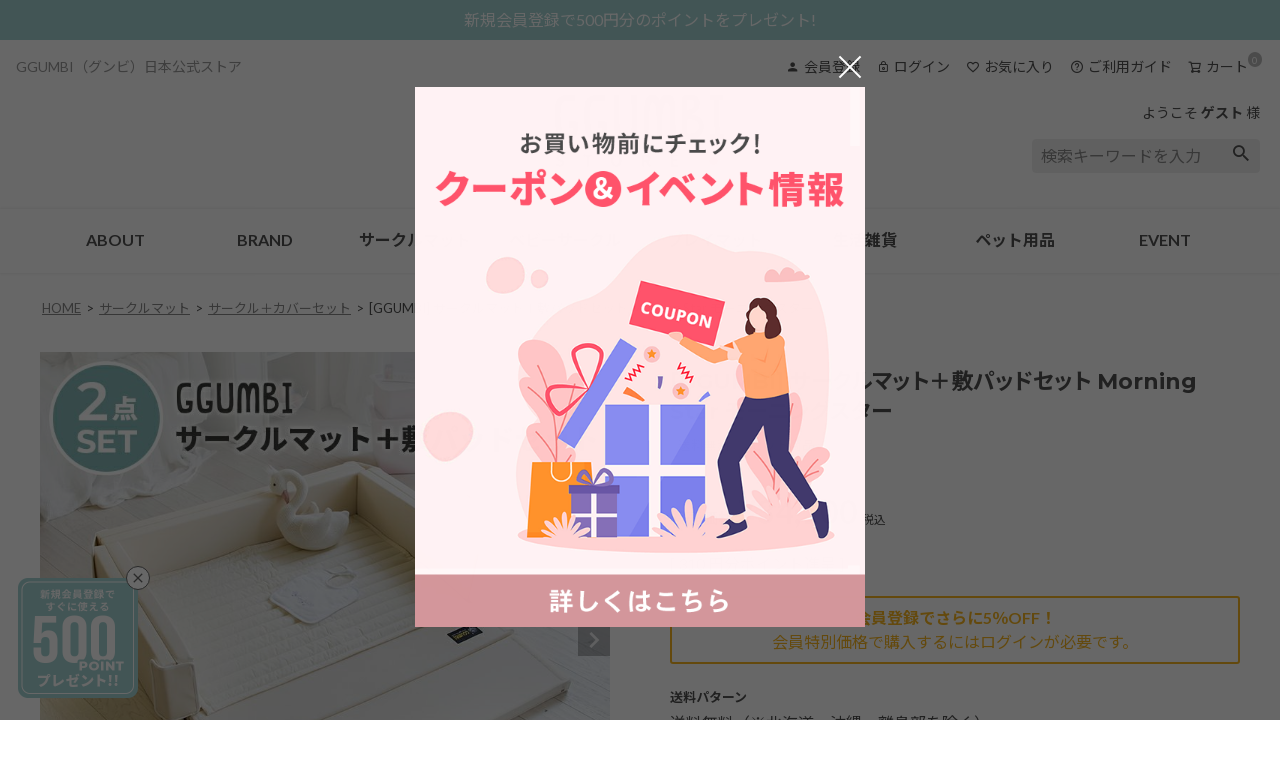

--- FILE ---
content_type: text/html;charset=UTF-8
request_url: https://www.ggumbi.jp/c/all/ot-gg-set4
body_size: 22717
content:
<!DOCTYPE html>
<html lang="ja"><head>
  <meta charset="UTF-8">
  
  <title>[GGUMBI] サークルマット＋敷パッドセット Morning Star モーニングスター | GGUMBIストア</title>
  <meta name="viewport" content="width=device-width">


    <meta name="description" content="GGUMBIストア：[GGUMBI] サークルマット＋敷パッドセット Morning Star モーニングスターの商品ページです。">
    <meta name="keywords" content="コンパクトベッド,マット,持ち運べる,リビング,保育園,託児所,ペット介護,帰省,旅行,携帯ベッド,安心,安全,ベビーマット,サークルマット,韓国,インスタ映え,フォトジェニック">
  
  <link rel="stylesheet" href="https://ggumbi.itembox.design/system/fs_style.css?t=20251118042550">
  <link rel="stylesheet" href="https://ggumbi.itembox.design/generate/theme5/fs_theme.css?t=20260105140505">
  <link rel="stylesheet" href="https://ggumbi.itembox.design/generate/theme5/fs_original.css?t=20260105140505">
  
  <link rel="canonical" href="https://www.ggumbi.jp/c/all/ot-gg-set4">
  
  
  
  
  <script>
    window._FS=window._FS||{};_FS.val={"tiktok":{"enabled":false,"pixelCode":null},"recaptcha":{"enabled":false,"siteKey":null},"clientInfo":{"memberId":"guest","fullName":"ゲスト","lastName":"","firstName":"ゲスト","nickName":"ゲスト","stageId":"","stageName":"","subscribedToNewsletter":"false","loggedIn":"false","totalPoints":"","activePoints":"","pendingPoints":"","purchasePointExpiration":"","specialPointExpiration":"","specialPoints":"","pointRate":"","companyName":"","membershipCardNo":"","wishlist":"","prefecture":""},"enhancedEC":{"ga4Dimensions":{"userScope":{"login":"{@ member.logged_in @}","stage":"{@ member.stage_order @}"}},"amazonCheckoutName":"Amazon Pay","measurementId":"G-F4FHH5GPZH","dimensions":{"dimension1":{"key":"log","value":"{@ member.logged_in @}"},"dimension2":{"key":"mem","value":"{@ member.stage_order @}"}}},"shopKey":"ggumbi","device":"PC","productType":"1","cart":{"stayOnPage":false}};
  </script>
  
  <script src="/shop/js/webstore-nr.js?t=20251118042550"></script>
  <script src="/shop/js/webstore-vg.js?t=20251118042550"></script>
  
  
  
  
    <meta property="og:title" content="[GGUMBI] サークルマット＋敷パッドセット Morning Star モーニングスター | GGUMBIストア">
    <meta property="og:type" content="og:product">
    <meta property="og:url" content="https://www.ggumbi.jp/c/all/ot-gg-set4">
    <meta property="og:image" content="https://ggumbi.itembox.design/product/000/000000000013/000000000013-01-l.jpg?t&#x3D;20251118042550">
    <meta property="og:site_name" content="GGUMBIストア">
    <meta property="og:description" content="GGUMBIストア：[GGUMBI] サークルマット＋敷パッドセット Morning Star モーニングスターの商品ページです。">
    <meta property="product:price:amount" content="34100">
    <meta property="product:price:currency" content="JPY">
    <meta property="product:product_link" content="https://www.ggumbi.jp/c/all/ot-gg-set4">
  
  
  
  
  
    <script type="text/javascript" >
      document.addEventListener('DOMContentLoaded', function() {
        _FS.CMATag('{"fs_member_id":"{@ member.id @}","fs_page_kind":"product","fs_product_url":"ot-gg-set4"}')
      })
    </script>
  
  
  <!-- Webフォント読み込み -->
<link rel="preconnect" href="https://fonts.gstatic.com">
<link href="https://fonts.googleapis.com/css2?family=Lato:wght@400;700&family=Montserrat:wght@400;700&family=Noto+Sans+JP:wght@400;700&display=swap" rel="stylesheet">
<!-- 電話番号リンク無効 -->
<meta name="format-detection" content="telephone=no">
<!-- CSS読み込み -->
<link rel="stylesheet" href="https://ggumbi.itembox.design/item/css/custom__fs_style.css?t=20260116180058">
<link rel="stylesheet" href="https://ggumbi.itembox.design/item/css/custom__fs_theme.css?t=20260116180058">
<link rel="stylesheet" href="https://ggumbi.itembox.design/item/css/ggumbi.css?t=20260116180058">
<link rel="stylesheet" href="https://ggumbi.itembox.design/item/css/cal.css?t=20260116180058">
<!-- JS読み込み -->
<script src="https://ajax.googleapis.com/ajax/libs/jquery/3.7.1/jquery.min.js"></script>
<script src="https://ggumbi.itembox.design/item/s/js/common.js?t=20260116180058"></script>

<!-- Swiper読み込み -->
<link rel="stylesheet" href="https://cdn.jsdelivr.net/npm/swiper@11/swiper-bundle.min.css"/>
<link rel="stylesheet" href="https://ggumbi.itembox.design/item/css/swiper-setting.css?t=20260116180058">
<script src="https://cdn.jsdelivr.net/npm/swiper@11/swiper-bundle.min.js"></script>
<!-- 商品ページ用スクリプト読み込み -->
<script src="https://cdnjs.cloudflare.com/ajax/libs/jquery-cookie/1.4.1/jquery.cookie.js"></script>
<script src="https://ggumbi.itembox.design/item/s/js/product.js?t=20260116180058"></script>

<!-- Swipebox読み込み -->
<link rel="stylesheet" href="https://ggumbi.itembox.design/item/css/swipebox.css?t=20260116180058">
<script src="https://ggumbi.itembox.design/item/s/js/jquery.swipebox.min.js?t=20260116180058"></script>

<!-- YouTube API読み込み -->
<script src="https://www.youtube.com/iframe_api"></script>

<!-- ScrollHint読み込み -->
<link rel="stylesheet" href="https://unpkg.com/scroll-hint@1.1.10/css/scroll-hint.css">
<script src="https://unpkg.com/scroll-hint@1.1.10/js/scroll-hint.js"></script>
<script>
window.addEventListener('DOMContentLoaded', function(){
  new ScrollHint('.js-scrollable', {
    i18n: {
      scrollable: 'スクロールできます'
    }
  });
});
</script>
<script async src="https://www.googletagmanager.com/gtag/js?id=G-F4FHH5GPZH"></script>


</head>
<body class="fs-body-product fs-body-product-ot-gg-set4" id="fs_ProductDetails">

<div class="fs-l-page">
<!-- ヘッダー最上部告知 -->
<div class="gg-headerInformationText">
<a href="/p/register">新規会員登録で500円分のポイントをプレゼント!</a>
</div>
<header class="fs-l-header">
<div class="gg-headerTop">
<!-- ECサイト概要 -->
<div class="gg-headerMsg">GGUMBI（グンビ）日本公式ストア</div>
<!-- ヘッダーサブナビゲーション -->
<div class="gg-headerTopNav fs-clientInfo">
  <nav class="fs-p-headerNavigation" id="fs_p_headerNavigation">
    <ul class="fs-p-headerNavigation__list">
      <li class="fs-p-headerNavigation__listItem fs-p-headerNavigation__register is-loggedIn--{@ member.logged_in @}">
        <a href="/p/register" class="fs-p-headerNavigation__link"><i class="fs-icon--member"></i>会員登録</a>
      </li>
      <li class="fs-p-headerNavigation__listItem fs-p-headerNavigation__mypage is-loggedIn--{@ member.logged_in @}">
        <a href="/my/top" class="fs-p-headerNavigation__link"><i class="fs-icon--member"></i>マイページ</a>
      </li>
      <li class="fs-p-headerNavigation__listItem fs-p-headerNavigation__logout is-loggedIn--{@ member.logged_in @}">
        <a href="/p/logout" class="fs-p-headerNavigation__link"><i class="fs-icon--mypage"></i>ログアウト</a>
      </li>
      <li class="fs-p-headerNavigation__listItem fs-p-headerNavigation__login is-loggedIn--{@ member.logged_in @}">
        <a href="/p/login" class="fs-p-headerNavigation__link"><i class="fs-icon--mypage"></i>ログイン</a>
      </li>
      <li class="fs-p-headerNavigation__listItem">
        <a href="/my/wishlist" class="fs-p-headerNavigation__link"><i class="fs-icon--heartOutline"></i>お気に入り</a>
      </li>
      <li class="fs-p-headerNavigation__listItem">
        <a href="/f/guide" class="fs-p-headerNavigation__link"><i class="fs-icon--question"></i>ご利用ガイド</a>
      </li>
      <li class="fs-p-headerNavigation__listItem">
        <a href="/p/cart" class="fs-p-headerNavigation__viewCartButton fs-p-headerNavigation__link">
          <i class="fs-icon--cart"></i>
          <span class="fs-p-headerNavigation__viewCartButton__label">カート</span>
          <span class="fs-p-cartItemNumber fs-client-cart-count fs-clientInfo"></span>
        </a>
      </li>
    </ul>
  </nav>
</div>

</div>
<div class="fs-l-header__contents">
<div class="fs-l-header__leftContainer">
<!-- ドロワーメニューアイコン -->
<div class="fs-l-header__drawerOpener">
  <label for="fs_p_ctrlDrawer" class="fs-p-drawerButton fs-p-drawerButton--open">
    <i class="fs-p-drawerButton__icon fs-icon--navCtrl"></i>
    <span class="fs-p-drawerButton__label">menu</span>
  </label>
</div>

</div>
<!-- ECサイトロゴ -->
<div class="fs-l-header__logo">
  <div class="fs-p-logo">
    <a href="https://www.ggumbi.jp/"><img src="https://ggumbi.itembox.design/item/logo/shop_logo.png?t=20260116180058" alt="GGUMBI" class="fs-p-logo__image"></a>
  </div>
</div>
<div class="fs-l-header__utility">
<!-- ウェルカムメッセージ -->
<div class="fs-l-header__welcomeMsg fs-clientInfo">
  <div class="fs-p-welcomeMsg">ようこそ <strong>{@ member.last_name @} {@ member.first_name @}</strong> 様</div>
  <div class="fs-p-memberInfo is-loggedIn--{@ member.logged_in @}">
    <span class="fs-p-memberInfo__points">{@ member.active_points @} pt</span>
  </div>
</div>
<!-- 商品キーワード検索フォーム -->
<div class="fs-p-searchForm">
  <form action="/p/search" method="get">
    <span class="fs-p-searchForm__inputGroup fs-p-inputGroup">
      <input type="text" name="keyword" maxlength="1000" placeholder="検索キーワードを入力" class="fs-p-searchForm__input fs-p-inputGroup__input">
      <button type="submit" class="fs-p-searchForm__button fs-p-inputGroup__button">検索</button>
    </span>
  </form>
</div>

<script type="application/ld+json">
{
  "@context": "http://schema.org",
  "@type": "WebSite",
  "url": "https://www.ggumbi.jp",
  "potentialAction": {
    "@type": "SearchAction",
    "target": "https://www.ggumbi.jp/p/search?keyword={search_term_string}",
    "query-input": "required name=search_term_string"
  }
}
</script>

</div>
<!-- ヘッダーカートボタン -->
<div class="gg-headerCartButton">
  <nav class="fs-p-headerNavigation" id="gg_headerCartButton">
    <ul class="fs-p-headerNavigation__list">
      <li class="fs-p-headerNavigation__listItem">
        <a href="/p/cart" class="fs-p-headerNavigation__viewCartButton fs-p-headerNavigation__link">
          <i class="fs-icon--cart"></i>
          <span class="fs-p-headerNavigation__viewCartButton__label">カート</span>
          <span class="fs-p-cartItemNumber fs-client-cart-count fs-clientInfo"></span>
        </a>
      </li>
    </ul>
  </nav>
</div>

</div>

</header>
<div class="gg-headerMenuArea">
<nav class="gg-headerMenu" id="gg_headerMenu">
<ul class="gg-headerMenu__list fs-pt-menu fs-pt-menu--lv1">
<li class="fs-pt-menu__item fs-pt-menu__item--lv1">
<span class="fs-pt-menu__heading fs-pt-menu__heading--lv1">
<a href="/f/about" class="fs-pt-menu__link fs-pt-menu__link--lv1">ABOUT</a>
</span>
</li>

<li class="fs-pt-menu__item fs-pt-menu__item--lv1 fs-pt_menu__item--brand">
<span class="fs-pt-menu__heading fs-pt-menu__heading--lv1">
<a href="/c/brand" class="fs-pt-menu__link fs-pt-menu__link--lv1">BRAND</a>
</span>
<ul class="fs-pt-menu__submenu fs-pt-menu--lv2">

<li class="fs-pt-menu__item fs-pt-menu__item--lv2 fs-pt_menu__item--ggumbi">
<span class="fs-pt-menu__heading fs-pt-menu__heading--lv2">
<a href="/c/brand/ggumbi" class="fs-pt-menu__link fs-pt-menu__link--lv2">GGUMBI</a>
</span>
</li>


<li class="fs-pt-menu__item fs-pt-menu__item--lv2 fs-pt_menu__item--licoco">
<span class="fs-pt-menu__heading fs-pt-menu__heading--lv2">
<a href="/c/brand/licoco" class="fs-pt-menu__link fs-pt-menu__link--lv2">LICOCO</a>
</span>
</li>


<li class="fs-pt-menu__item fs-pt-menu__item--lv2 fs-pt_menu__item--licoco-plus">
<span class="fs-pt-menu__heading fs-pt-menu__heading--lv2">
<a href="/c/brand/licoco-plus" class="fs-pt-menu__link fs-pt-menu__link--lv2">LICOCO-PLUS</a>
</span>
</li>


<li class="fs-pt-menu__item fs-pt-menu__item--lv2 fs-pt_menu__item--famiya">
<span class="fs-pt-menu__heading fs-pt-menu__heading--lv2">
<a href="/c/brand/famiya" class="fs-pt-menu__link fs-pt-menu__link--lv2">FAMIYA</a>
</span>
</li>


<li class="fs-pt-menu__item fs-pt-menu__item--lv2 fs-pt_menu__item--sove">
<span class="fs-pt-menu__heading fs-pt-menu__heading--lv2">
<a href="/c/brand/sove" class="fs-pt-menu__link fs-pt-menu__link--lv2">SOVE</a>
</span>
</li>


<li class="fs-pt-menu__item fs-pt-menu__item--lv2 fs-pt_menu__item--babaditto">
<span class="fs-pt-menu__heading fs-pt-menu__heading--lv2">
<a href="/c/brand/babaditto" class="fs-pt-menu__link fs-pt-menu__link--lv2">babaditto</a>
</span>
</li>


<li class="fs-pt-menu__item fs-pt-menu__item--lv2 fs-pt_menu__item--kidsmio-original">
<span class="fs-pt-menu__heading fs-pt-menu__heading--lv2">
<a href="/c/brand/kidsmio-original" class="fs-pt-menu__link fs-pt-menu__link--lv2">KIDSMIOオリジナル</a>
</span>
</li>

</ul>

</li>


<li class="fs-pt-menu__item fs-pt-menu__item--lv1 fs-pt_menu__item--circlemat">
<span class="fs-pt-menu__heading fs-pt-menu__heading--lv1">
<a href="/c/circlemat" class="fs-pt-menu__link fs-pt-menu__link--lv1">サークルマット</a>
</span>
<ul class="fs-pt-menu__submenu fs-pt-menu--lv2">

<li class="fs-pt-menu__item fs-pt-menu__item--lv2 fs-pt_menu__item--cm_set">
<span class="fs-pt-menu__heading fs-pt-menu__heading--lv2">
<a href="/c/circlemat/cm_set" class="fs-pt-menu__link fs-pt-menu__link--lv2">サークル＋カバーセット</a>
</span>
</li>


<li class="fs-pt-menu__item fs-pt-menu__item--lv2 fs-pt_menu__item--cm_single">
<span class="fs-pt-menu__heading fs-pt-menu__heading--lv2">
<a href="/c/circlemat/cm_single" class="fs-pt-menu__link fs-pt-menu__link--lv2">サークルマット単品</a>
</span>
</li>


<li class="fs-pt-menu__item fs-pt-menu__item--lv2 fs-pt_menu__item--cm_option">
<span class="fs-pt-menu__heading fs-pt-menu__heading--lv2">
<a href="/c/circlemat/cm_option" class="fs-pt-menu__link fs-pt-menu__link--lv2">オプション</a>
</span>
</li>

</ul>

</li>


<li class="fs-pt-menu__item fs-pt-menu__item--lv1 fs-pt_menu__item--guard">
<span class="fs-pt-menu__heading fs-pt-menu__heading--lv1">
<a href="/c/guard" class="fs-pt-menu__link fs-pt-menu__link--lv1">ベビーサークル</a>
</span>
<ul class="fs-pt-menu__submenu fs-pt-menu--lv2">

<li class="fs-pt-menu__item fs-pt-menu__item--lv2 fs-pt_menu__item--gu_high">
<span class="fs-pt-menu__heading fs-pt-menu__heading--lv2">
<a href="/c/guard/gu_high" class="fs-pt-menu__link fs-pt-menu__link--lv2">NEWハイガード</a>
</span>
</li>


<li class="fs-pt-menu__item fs-pt-menu__item--lv2 fs-pt_menu__item--gu_pe">
<span class="fs-pt-menu__heading fs-pt-menu__heading--lv2">
<a href="/c/guard/gu_pe" class="fs-pt-menu__link fs-pt-menu__link--lv2">プラスチック製</a>
</span>
</li>


<li class="fs-pt-menu__item fs-pt-menu__item--lv2 fs-pt_menu__item--gu_wooden">
<span class="fs-pt-menu__heading fs-pt-menu__heading--lv2">
<a href="/c/guard/gu_wooden" class="fs-pt-menu__link fs-pt-menu__link--lv2">木製</a>
</span>
</li>

</ul>

</li>


<li class="fs-pt-menu__item fs-pt-menu__item--lv1 fs-pt_menu__item--playmat">
<span class="fs-pt-menu__heading fs-pt-menu__heading--lv1">
<a href="/c/playmat" class="fs-pt-menu__link fs-pt-menu__link--lv1">プレイマット</a>
</span>
<ul class="fs-pt-menu__submenu fs-pt-menu--lv2">

<li class="fs-pt-menu__item fs-pt-menu__item--lv2 fs-pt_menu__item--pm_rollmat">
<span class="fs-pt-menu__heading fs-pt-menu__heading--lv2">
<a href="/c/playmat/pm_rollmat" class="fs-pt-menu__link fs-pt-menu__link--lv2">クリーンロールマット</a>
</span>
</li>


<li class="fs-pt-menu__item fs-pt-menu__item--lv2 fs-pt_menu__item--pm_verymat">
<span class="fs-pt-menu__heading fs-pt-menu__heading--lv2">
<a href="/c/playmat/pm_verymat" class="fs-pt-menu__link fs-pt-menu__link--lv2">折りたたみマット</a>
</span>
</li>


<li class="fs-pt-menu__item fs-pt-menu__item--lv2 fs-pt_menu__item--pm_onepiece">
<span class="fs-pt-menu__heading fs-pt-menu__heading--lv2">
<a href="/c/playmat/pm_onepiece" class="fs-pt-menu__link fs-pt-menu__link--lv2">ワンピースマット</a>
</span>
</li>


<li class="fs-pt-menu__item fs-pt-menu__item--lv2 fs-pt_menu__item--pm_freecut">
<span class="fs-pt-menu__heading fs-pt-menu__heading--lv2">
<a href="/c/playmat/pm_freecut" class="fs-pt-menu__link fs-pt-menu__link--lv2">フリーカット ロールマット</a>
</span>
</li>


<li class="fs-pt-menu__item fs-pt-menu__item--lv2 fs-pt_menu__item--pm_pvc">
<span class="fs-pt-menu__heading fs-pt-menu__heading--lv2">
<a href="/c/playmat/pm_pvc" class="fs-pt-menu__link fs-pt-menu__link--lv2">PVCマット</a>
</span>
</li>


<li class="fs-pt-menu__item fs-pt-menu__item--lv2 fs-pt_menu__item--pm_tpupuzzle">
<span class="fs-pt-menu__heading fs-pt-menu__heading--lv2">
<a href="/c/playmat/pm_tpupuzzle" class="fs-pt-menu__link fs-pt-menu__link--lv2">TPUパズルマット</a>
</span>
</li>


<li class="fs-pt-menu__item fs-pt-menu__item--lv2 fs-pt_menu__item--pm_option">
<span class="fs-pt-menu__heading fs-pt-menu__heading--lv2">
<a href="/c/playmat/pm_option" class="fs-pt-menu__link fs-pt-menu__link--lv2">オプション</a>
</span>
</li>

</ul>

</li>


<li class="fs-pt-menu__item fs-pt-menu__item--lv1 fs-pt_menu__item--goods">
<span class="fs-pt-menu__heading fs-pt-menu__heading--lv1">
<a href="/c/goods" class="fs-pt-menu__link fs-pt-menu__link--lv1">生活雑貨</a>
</span>
<ul class="fs-pt-menu__submenu fs-pt-menu--lv2">

<li class="fs-pt-menu__item fs-pt-menu__item--lv2 fs-pt_menu__item--baby">
<span class="fs-pt-menu__heading fs-pt-menu__heading--lv2">
<a href="/c/goods/baby" class="fs-pt-menu__link fs-pt-menu__link--lv2">育児用品</a>
</span>
</li>


<li class="fs-pt-menu__item fs-pt-menu__item--lv2 fs-pt_menu__item--laundry">
<span class="fs-pt-menu__heading fs-pt-menu__heading--lv2">
<a href="/c/goods/laundry" class="fs-pt-menu__link fs-pt-menu__link--lv2">洗濯用品</a>
</span>
</li>


<li class="fs-pt-menu__item fs-pt-menu__item--lv2 fs-pt_menu__item--bedding">
<span class="fs-pt-menu__heading fs-pt-menu__heading--lv2">
<a href="/c/goods/bedding" class="fs-pt-menu__link fs-pt-menu__link--lv2">寝具</a>
</span>
</li>

</ul>

</li>


<li class="fs-pt-menu__item fs-pt-menu__item--lv1 fs-pt_menu__item--pet">
<span class="fs-pt-menu__heading fs-pt-menu__heading--lv1">
<a href="/c/pet" class="fs-pt-menu__link fs-pt-menu__link--lv1">ペット用品</a>
</span>
<ul class="fs-pt-menu__submenu fs-pt-menu--lv2">

<li class="fs-pt-menu__item fs-pt-menu__item--lv2 fs-pt_menu__item--pet_selfmat">
<span class="fs-pt-menu__heading fs-pt-menu__heading--lv2">
<a href="/c/pet/pet_selfmat" class="fs-pt-menu__link fs-pt-menu__link--lv2">セルフ施工ペットマット</a>
</span>
</li>


<li class="fs-pt-menu__item fs-pt-menu__item--lv2 fs-pt_menu__item--pet_puzzle">
<span class="fs-pt-menu__heading fs-pt-menu__heading--lv2">
<a href="/c/pet/pet_puzzle" class="fs-pt-menu__link fs-pt-menu__link--lv2">カーペットマット</a>
</span>
</li>


<li class="fs-pt-menu__item fs-pt-menu__item--lv2 fs-pt_menu__item--pet_reversible">
<span class="fs-pt-menu__heading fs-pt-menu__heading--lv2">
<a href="/c/pet/pet_reversible" class="fs-pt-menu__link fs-pt-menu__link--lv2">リバーシブルペットマット</a>
</span>
</li>


<li class="fs-pt-menu__item fs-pt-menu__item--lv2 fs-pt_menu__item--pet_collar">
<span class="fs-pt-menu__heading fs-pt-menu__heading--lv2">
<a href="/c/pet/pet_collar" class="fs-pt-menu__link fs-pt-menu__link--lv2">首輪・リード</a>
</span>
</li>


<li class="fs-pt-menu__item fs-pt-menu__item--lv2 fs-pt_menu__item--pet_etc">
<span class="fs-pt-menu__heading fs-pt-menu__heading--lv2">
<a href="/c/pet/pet_etc" class="fs-pt-menu__link fs-pt-menu__link--lv2">その他ペット用品</a>
</span>
</li>

</ul>

</li>

<li class="fs-pt-menu__item fs-pt-menu__item--lv1">
<span class="fs-pt-menu__heading fs-pt-menu__heading--lv1">
<a href="/f/campaign" class="fs-pt-menu__link fs-pt-menu__link--lv1">EVENT</a>
</span>
</li>
</ul>

</nav>
</div>
<!-- **サブグループパンくずリストパーツ （システムパーツ） ↓↓ --><div class="fs-c-breadcrumb">

<ol class="fs-c-breadcrumb__list fs-c-breadcrumb__list--subgroup">
<li class="fs-c-breadcrumb__listItem">
<a href="/">HOME</a>
</li>
<li class="fs-c-breadcrumb__listItem">
<a href="/c/brand">BRAND</a>
</li>
<li class="fs-c-breadcrumb__listItem">
<a href="/c/brand/ggumbi">GGUMBI</a>
</li>
<li class="fs-c-breadcrumb__listItem">
[GGUMBI] サークルマット＋敷パッドセット Morning Star モーニングスター
</li>
</ol>

<ol class="fs-c-breadcrumb__list fs-c-breadcrumb__list--subgroup">
<li class="fs-c-breadcrumb__listItem">
<a href="/">HOME</a>
</li>
<li class="fs-c-breadcrumb__listItem">
<a href="/c/circlemat">サークルマット</a>
</li>
<li class="fs-c-breadcrumb__listItem">
<a href="/c/circlemat/cm_set">サークル＋カバーセット</a>
</li>
<li class="fs-c-breadcrumb__listItem">
[GGUMBI] サークルマット＋敷パッドセット Morning Star モーニングスター
</li>
</ol>

</div><!-- **サブグループパンくずリストパーツ（システムパーツ）  ↑↑ -->
<main class="fs-l-main fs-l-product4"><div id="fs-page-error-container" class="fs-c-panelContainer">
  
  
</div>
<!-- ドロワーメニュー制御用隠しチェックボックス -->
<input type="checkbox" name="ctrlDrawer" value="" style="display:none;" id="fs_p_ctrlDrawer" class="fs-p-ctrlDrawer">

<!-- 背景暗くする用 -->
<label id="overlay-close" for="fs_p_ctrlDrawer"></label>
<aside class="fs-p-drawer  fs-l-sideArea">
<!-- ドロワーメニュー上部 -->
<div class="fs-p-drawer__buttonContainer">
  <label for="fs_p_ctrlDrawer" class="fs-p-drawer__button fs-p-drawerButton fs-p-drawerButton--close">
    <i class="fs-p-drawerButton__icon fs-icon--close"></i>
    <span class="fs-p-drawerButton__label">close</span>
  </label>
</div>
<div class="fs-clientInfo">
  <div class="fs-p-drawer__welcomeMsg">
    <div class="fs-p-welcomeMsg">ようこそ <strong>{@ member.last_name @} {@ member.first_name @}</strong> 様</div>
    <div class="fs-p-memberInfo is-loggedIn--{@ member.logged_in @}">
      現在の保有ポイント　<span class="fs-p-memberInfo__points">{@ member.active_points @} pt</span>
    </div>
  </div>
  <div class="fs-p-drawer__loginLogout">
    <!-- ログアウト時に表示 -->
    <a href="/p/register" class="fs-p-drawer__loginLogout__login gg-drawerRegisterButton is-loggedIn--{@ member.logged_in @}">会員登録</a>
    <a href="/p/login"    class="fs-p-drawer__loginLogout__login is-loggedIn--{@ member.logged_in @}">ログイン</a>

    <!-- ログイン時に表示 -->
    <a href="/my/top"     class="fs-p-drawer__loginLogout__logout gg-drawerRegisterButton is-loggedIn--{@ member.logged_in @}">マイページ</a>
    <a href="/p/logout"   class="fs-p-drawer__loginLogout__logout is-loggedIn--{@ member.logged_in @}">ログアウト</a>
  </div>
</div>
<!-- ドロワーメニュー検索見出し -->
<h2 class="fs-p-drawer__heading">キーワードから探す</h2>
<!-- 商品キーワード検索フォーム -->
<div class="fs-p-searchForm">
  <form action="/p/search" method="get">
    <span class="fs-p-searchForm__inputGroup fs-p-inputGroup">
      <input type="text" name="keyword" maxlength="1000" placeholder="検索キーワードを入力" class="fs-p-searchForm__input fs-p-inputGroup__input">
      <button type="submit" class="fs-p-searchForm__button fs-p-inputGroup__button">検索</button>
    </span>
  </form>
</div>

<script type="application/ld+json">
{
  "@context": "http://schema.org",
  "@type": "WebSite",
  "url": "https://www.ggumbi.jp",
  "potentialAction": {
    "@type": "SearchAction",
    "target": "https://www.ggumbi.jp/p/search?keyword={search_term_string}",
    "query-input": "required name=search_term_string"
  }
}
</script>
<!-- ドロワーメニュー店舗情報ピックアップ見出し -->
<h2 class="fs-p-drawer__heading">PICK UP</h2>
<div class="gg-sideMenu" id="gg_sideMenu">
<ul class="fs-p-sideMenu fs-pt-menu fs-pt-menu--lv1">
<li class="fs-pt-menu__item fs-pt-menu__item--lv1">
<span class="fs-pt-menu__heading fs-pt-menu__heading--lv1">
<a href="/f/about" class="fs-pt-menu__link fs-pt-menu__link--lv1">初めての方へ</a>
</span>
</li>
<li class="fs-pt-menu__item fs-pt-menu__item--lv1">
<span class="fs-pt-menu__heading fs-pt-menu__heading--lv1">
<a href="/f/campaign" class="fs-pt-menu__link fs-pt-menu__link--lv1">キャンペーン一覧</a>
</span>
</li>
<li class="fs-pt-menu__item fs-pt-menu__item--lv1">
<span class="fs-pt-menu__heading fs-pt-menu__heading--lv1">
<a href="/f/shop" class="fs-pt-menu__link fs-pt-menu__link--lv1">実店舗のご案内</a>
</span>
</li>
</ul>

</div>
<!-- ドロワーメニューカテゴリ見出し -->
<h2 class="fs-p-drawer__heading">カテゴリーから探す</h2>
<div class="gg-sideMenu" id="gg_sideCatMenu">
<ul class="fs-p-sideMenu fs-pt-menu fs-pt-menu--lv1">

<li class="fs-pt-menu__item fs-pt-menu__item--lv1 fs-pt_menu__item--circlemat">
<span class="fs-pt-menu__heading fs-pt-menu__heading--lv1">
サークルマット
</span>
<ul class="fs-pt-menu__submenu fs-pt-menu--lv2">
<li class="fs-pt-menu__item fs-pt-menu__item--lv2">
<span class="fs-pt-menu__heading fs-pt-menu__heading--lv2">
<a href="/c/circlemat" class="fs-pt-menu__link fs-pt-menu__link--lv2">サークルマット一覧</a>
</span>
</li>

<li class="fs-pt-menu__item fs-pt-menu__item--lv2 fs-pt_menu__item--cm_set">
<span class="fs-pt-menu__heading fs-pt-menu__heading--lv2">
<a href="/c/circlemat/cm_set" class="fs-pt-menu__link fs-pt-menu__link--lv2">サークル＋カバーセット</a>
</span>
</li>


<li class="fs-pt-menu__item fs-pt-menu__item--lv2 fs-pt_menu__item--cm_single">
<span class="fs-pt-menu__heading fs-pt-menu__heading--lv2">
<a href="/c/circlemat/cm_single" class="fs-pt-menu__link fs-pt-menu__link--lv2">サークルマット単品</a>
</span>
</li>


<li class="fs-pt-menu__item fs-pt-menu__item--lv2 fs-pt_menu__item--cm_option">
<span class="fs-pt-menu__heading fs-pt-menu__heading--lv2">
<a href="/c/circlemat/cm_option" class="fs-pt-menu__link fs-pt-menu__link--lv2">オプション</a>
</span>
</li>

</ul>

</li>


<li class="fs-pt-menu__item fs-pt-menu__item--lv1 fs-pt_menu__item--guard">
<span class="fs-pt-menu__heading fs-pt-menu__heading--lv1">
ベビーサークル
</span>
<ul class="fs-pt-menu__submenu fs-pt-menu--lv2">
<li class="fs-pt-menu__item fs-pt-menu__item--lv2">
<span class="fs-pt-menu__heading fs-pt-menu__heading--lv2">
<a href="/c/guard" class="fs-pt-menu__link fs-pt-menu__link--lv2">ベビーサークル一覧</a>
</span>
</li>

<li class="fs-pt-menu__item fs-pt-menu__item--lv2 fs-pt_menu__item--gu_high">
<span class="fs-pt-menu__heading fs-pt-menu__heading--lv2">
<a href="/c/guard/gu_high" class="fs-pt-menu__link fs-pt-menu__link--lv2">NEWハイガード</a>
</span>
<ul class="fs-pt-menu__submenu fs-pt-menu--lv3">

<li class="fs-pt-menu__item fs-pt-menu__item--lv3 fs-pt_menu__item--gu_high_matset">
<span class="fs-pt-menu__heading fs-pt-menu__heading--lv3">
<a href="/c/guard/gu_high/gu_high_matset" class="fs-pt-menu__link fs-pt-menu__link--lv3">ガード＋マットセット</a>
</span>
</li>

</ul>

</li>


<li class="fs-pt-menu__item fs-pt-menu__item--lv2 fs-pt_menu__item--gu_pe">
<span class="fs-pt-menu__heading fs-pt-menu__heading--lv2">
<a href="/c/guard/gu_pe" class="fs-pt-menu__link fs-pt-menu__link--lv2">プラスチック製</a>
</span>
</li>


<li class="fs-pt-menu__item fs-pt-menu__item--lv2 fs-pt_menu__item--gu_wooden">
<span class="fs-pt-menu__heading fs-pt-menu__heading--lv2">
<a href="/c/guard/gu_wooden" class="fs-pt-menu__link fs-pt-menu__link--lv2">木製</a>
</span>
</li>

</ul>

</li>


<li class="fs-pt-menu__item fs-pt-menu__item--lv1 fs-pt_menu__item--playmat">
<span class="fs-pt-menu__heading fs-pt-menu__heading--lv1">
プレイマット
</span>
<ul class="fs-pt-menu__submenu fs-pt-menu--lv2">
<li class="fs-pt-menu__item fs-pt-menu__item--lv2">
<span class="fs-pt-menu__heading fs-pt-menu__heading--lv2">
<a href="/c/playmat" class="fs-pt-menu__link fs-pt-menu__link--lv2">プレイマット一覧</a>
</span>
</li>

<li class="fs-pt-menu__item fs-pt-menu__item--lv2 fs-pt_menu__item--pm_rollmat">
<span class="fs-pt-menu__heading fs-pt-menu__heading--lv2">
<a href="/c/playmat/pm_rollmat" class="fs-pt-menu__link fs-pt-menu__link--lv2">クリーンロールマット</a>
</span>
</li>


<li class="fs-pt-menu__item fs-pt-menu__item--lv2 fs-pt_menu__item--pm_verymat">
<span class="fs-pt-menu__heading fs-pt-menu__heading--lv2">
<a href="/c/playmat/pm_verymat" class="fs-pt-menu__link fs-pt-menu__link--lv2">折りたたみマット</a>
</span>
</li>


<li class="fs-pt-menu__item fs-pt-menu__item--lv2 fs-pt_menu__item--pm_onepiece">
<span class="fs-pt-menu__heading fs-pt-menu__heading--lv2">
<a href="/c/playmat/pm_onepiece" class="fs-pt-menu__link fs-pt-menu__link--lv2">ワンピースマット</a>
</span>
</li>


<li class="fs-pt-menu__item fs-pt-menu__item--lv2 fs-pt_menu__item--pm_freecut">
<span class="fs-pt-menu__heading fs-pt-menu__heading--lv2">
<a href="/c/playmat/pm_freecut" class="fs-pt-menu__link fs-pt-menu__link--lv2">フリーカット ロールマット</a>
</span>
</li>


<li class="fs-pt-menu__item fs-pt-menu__item--lv2 fs-pt_menu__item--pm_pvc">
<span class="fs-pt-menu__heading fs-pt-menu__heading--lv2">
<a href="/c/playmat/pm_pvc" class="fs-pt-menu__link fs-pt-menu__link--lv2">PVCマット</a>
</span>
</li>


<li class="fs-pt-menu__item fs-pt-menu__item--lv2 fs-pt_menu__item--pm_tpupuzzle">
<span class="fs-pt-menu__heading fs-pt-menu__heading--lv2">
<a href="/c/playmat/pm_tpupuzzle" class="fs-pt-menu__link fs-pt-menu__link--lv2">TPUパズルマット</a>
</span>
</li>


<li class="fs-pt-menu__item fs-pt-menu__item--lv2 fs-pt_menu__item--pm_option">
<span class="fs-pt-menu__heading fs-pt-menu__heading--lv2">
<a href="/c/playmat/pm_option" class="fs-pt-menu__link fs-pt-menu__link--lv2">オプション</a>
</span>
</li>

</ul>

</li>


<li class="fs-pt-menu__item fs-pt-menu__item--lv1 fs-pt_menu__item--goods">
<span class="fs-pt-menu__heading fs-pt-menu__heading--lv1">
生活雑貨
</span>
<ul class="fs-pt-menu__submenu fs-pt-menu--lv2">
<li class="fs-pt-menu__item fs-pt-menu__item--lv2">
<span class="fs-pt-menu__heading fs-pt-menu__heading--lv2">
<a href="/c/goods" class="fs-pt-menu__link fs-pt-menu__link--lv2">生活雑貨一覧</a>
</span>
</li>

<li class="fs-pt-menu__item fs-pt-menu__item--lv2 fs-pt_menu__item--baby">
<span class="fs-pt-menu__heading fs-pt-menu__heading--lv2">
<a href="/c/goods/baby" class="fs-pt-menu__link fs-pt-menu__link--lv2">育児用品</a>
</span>
</li>


<li class="fs-pt-menu__item fs-pt-menu__item--lv2 fs-pt_menu__item--laundry">
<span class="fs-pt-menu__heading fs-pt-menu__heading--lv2">
<a href="/c/goods/laundry" class="fs-pt-menu__link fs-pt-menu__link--lv2">洗濯用品</a>
</span>
</li>


<li class="fs-pt-menu__item fs-pt-menu__item--lv2 fs-pt_menu__item--bedding">
<span class="fs-pt-menu__heading fs-pt-menu__heading--lv2">
<a href="/c/goods/bedding" class="fs-pt-menu__link fs-pt-menu__link--lv2">寝具</a>
</span>
</li>

</ul>

</li>


<li class="fs-pt-menu__item fs-pt-menu__item--lv1 fs-pt_menu__item--pet">
<span class="fs-pt-menu__heading fs-pt-menu__heading--lv1">
ペット用品
</span>
<ul class="fs-pt-menu__submenu fs-pt-menu--lv2">
<li class="fs-pt-menu__item fs-pt-menu__item--lv2">
<span class="fs-pt-menu__heading fs-pt-menu__heading--lv2">
<a href="/c/pet" class="fs-pt-menu__link fs-pt-menu__link--lv2">ペット用品一覧</a>
</span>
</li>

<li class="fs-pt-menu__item fs-pt-menu__item--lv2 fs-pt_menu__item--pet_selfmat">
<span class="fs-pt-menu__heading fs-pt-menu__heading--lv2">
<a href="/c/pet/pet_selfmat" class="fs-pt-menu__link fs-pt-menu__link--lv2">セルフ施工ペットマット</a>
</span>
</li>


<li class="fs-pt-menu__item fs-pt-menu__item--lv2 fs-pt_menu__item--pet_puzzle">
<span class="fs-pt-menu__heading fs-pt-menu__heading--lv2">
<a href="/c/pet/pet_puzzle" class="fs-pt-menu__link fs-pt-menu__link--lv2">カーペットマット</a>
</span>
</li>


<li class="fs-pt-menu__item fs-pt-menu__item--lv2 fs-pt_menu__item--pet_reversible">
<span class="fs-pt-menu__heading fs-pt-menu__heading--lv2">
<a href="/c/pet/pet_reversible" class="fs-pt-menu__link fs-pt-menu__link--lv2">リバーシブルペットマット</a>
</span>
</li>


<li class="fs-pt-menu__item fs-pt-menu__item--lv2 fs-pt_menu__item--pet_collar">
<span class="fs-pt-menu__heading fs-pt-menu__heading--lv2">
<a href="/c/pet/pet_collar" class="fs-pt-menu__link fs-pt-menu__link--lv2">首輪・リード</a>
</span>
</li>


<li class="fs-pt-menu__item fs-pt-menu__item--lv2 fs-pt_menu__item--pet_etc">
<span class="fs-pt-menu__heading fs-pt-menu__heading--lv2">
<a href="/c/pet/pet_etc" class="fs-pt-menu__link fs-pt-menu__link--lv2">その他ペット用品</a>
</span>
</li>

</ul>

</li>

</ul>

</div>
<!-- ドロワーメニューブランド見出し -->
<h2 class="fs-p-drawer__heading">ブランドから探す</h2>
<div class="gg-sideMenu" id="gg_sideBrandMenu">
<ul class="fs-p-sideMenu fs-pt-menu fs-pt-menu--lv1">

<li class="fs-pt-menu__item fs-pt-menu__item--lv1 fs-pt_menu__item--brand">
<span class="fs-pt-menu__heading fs-pt-menu__heading--lv1">
BRAND
</span>
<ul class="fs-pt-menu__submenu fs-pt-menu--lv2">

<li class="fs-pt-menu__item fs-pt-menu__item--lv2 fs-pt_menu__item--ggumbi">
<span class="fs-pt-menu__heading fs-pt-menu__heading--lv2">
<a href="/c/brand/ggumbi" class="fs-pt-menu__link fs-pt-menu__link--lv2">GGUMBI</a>
</span>
</li>


<li class="fs-pt-menu__item fs-pt-menu__item--lv2 fs-pt_menu__item--licoco">
<span class="fs-pt-menu__heading fs-pt-menu__heading--lv2">
<a href="/c/brand/licoco" class="fs-pt-menu__link fs-pt-menu__link--lv2">LICOCO</a>
</span>
</li>


<li class="fs-pt-menu__item fs-pt-menu__item--lv2 fs-pt_menu__item--licoco-plus">
<span class="fs-pt-menu__heading fs-pt-menu__heading--lv2">
<a href="/c/brand/licoco-plus" class="fs-pt-menu__link fs-pt-menu__link--lv2">LICOCO-PLUS</a>
</span>
</li>


<li class="fs-pt-menu__item fs-pt-menu__item--lv2 fs-pt_menu__item--famiya">
<span class="fs-pt-menu__heading fs-pt-menu__heading--lv2">
<a href="/c/brand/famiya" class="fs-pt-menu__link fs-pt-menu__link--lv2">FAMIYA</a>
</span>
</li>


<li class="fs-pt-menu__item fs-pt-menu__item--lv2 fs-pt_menu__item--sove">
<span class="fs-pt-menu__heading fs-pt-menu__heading--lv2">
<a href="/c/brand/sove" class="fs-pt-menu__link fs-pt-menu__link--lv2">SOVE</a>
</span>
</li>


<li class="fs-pt-menu__item fs-pt-menu__item--lv2 fs-pt_menu__item--babaditto">
<span class="fs-pt-menu__heading fs-pt-menu__heading--lv2">
<a href="/c/brand/babaditto" class="fs-pt-menu__link fs-pt-menu__link--lv2">babaditto</a>
</span>
</li>


<li class="fs-pt-menu__item fs-pt-menu__item--lv2 fs-pt_menu__item--kidsmio-original">
<span class="fs-pt-menu__heading fs-pt-menu__heading--lv2">
<a href="/c/brand/kidsmio-original" class="fs-pt-menu__link fs-pt-menu__link--lv2">KIDSMIOオリジナル</a>
</span>
</li>

</ul>

</li>

</ul>

</div>
<!-- ドロワーメニューサイズ見出し -->
<h2 class="fs-p-drawer__heading">サイズから探す</h2>
<div class="gg-sideMenu" id="gg_sideSizeMenu">
<ul class="fs-p-sideMenu fs-pt-menu fs-pt-menu--lv1">

<li class="fs-pt-menu__item fs-pt-menu__item--lv1 fs-pt_menu__item--size">
<span class="fs-pt-menu__heading fs-pt-menu__heading--lv1">
<a href="/c/size" class="fs-pt-menu__link fs-pt-menu__link--lv1">サイズから探す</a>
</span>
<ul class="fs-pt-menu__submenu fs-pt-menu--lv2">

<li class="fs-pt-menu__item fs-pt-menu__item--lv2 fs-pt_menu__item--200x140">
<span class="fs-pt-menu__heading fs-pt-menu__heading--lv2">
<a href="/c/size/200x140" class="fs-pt-menu__link fs-pt-menu__link--lv2">200×140cm</a>
</span>
</li>

</ul>

</li>

</ul>

</div>
<!-- ドロワーメニュー店舗情報見出し -->
<h2 class="fs-p-drawer__heading">SHOP INFO</h2>
<div class="gg-sideMenu" id="gg_sideMenu">
<ul class="fs-p-sideMenu fs-pt-menu fs-pt-menu--lv1">
<li class="fs-pt-menu__item fs-pt-menu__item--lv1">
<span class="fs-pt-menu__heading fs-pt-menu__heading--lv1">
<a href="/f/guide" class="fs-pt-menu__link fs-pt-menu__link--lv1">ご利用ガイド</a>
</span>
</li>
<li class="fs-pt-menu__item fs-pt-menu__item--lv1">
<span class="fs-pt-menu__heading fs-pt-menu__heading--lv1">
<a href="/p/about/return-policy" class="fs-pt-menu__link fs-pt-menu__link--lv1">返品・交換について</a>
</span>
</li>
<li class="fs-pt-menu__item fs-pt-menu__item--lv1">
<span class="fs-pt-menu__heading fs-pt-menu__heading--lv1">
<a href="/p/reviews/" class="fs-pt-menu__link fs-pt-menu__link--lv1">お客様の声</a>
</span>
</li>
<li class="fs-pt-menu__item fs-pt-menu__item--lv1">
<span class="fs-pt-menu__heading fs-pt-menu__heading--lv1">
<a href="/p/about/terms" class="fs-pt-menu__link fs-pt-menu__link--lv1">特定商取引法に基づく表示</a>
</span>
</li>
<li class="fs-pt-menu__item fs-pt-menu__item--lv1">
<span class="fs-pt-menu__heading fs-pt-menu__heading--lv1">
<a href="/p/about/privacy-policy" class="fs-pt-menu__link fs-pt-menu__link--lv1">プライバシーポリシー</a>
</span>
</li>
<li class="fs-pt-menu__item fs-pt-menu__item--lv1">
<span class="fs-pt-menu__heading fs-pt-menu__heading--lv1">
<a href="/p/newsletter/subscribe" class="fs-pt-menu__link fs-pt-menu__link--lv1">メルマガ登録</a>
</span>
</li>
<li class="fs-pt-menu__item fs-pt-menu__item--lv1">
<span class="fs-pt-menu__heading fs-pt-menu__heading--lv1">
<a href="/f/contact" class="fs-pt-menu__link fs-pt-menu__link--lv1">お問い合わせ</a>
</span>
</li>
<li class="fs-p-headerUtilityMenu__login is-loggedIn--{@ member.logged_in @} fs-pt-menu__item fs-pt-menu__item--lv1">
<span class="fs-pt-menu__heading fs-pt-menu__heading--lv1">
<a href="/p/login" class="fs-pt-menu__link fs-pt-menu__link--lv1">ログイン</a>
</span>
</li>
<li class="fs-p-headerUtilityMenu__logout is-loggedIn--{@ member.logged_in @} fs-pt-menu__item fs-pt-menu__item--lv1">
<span class="fs-pt-menu__heading fs-pt-menu__heading--lv1">
<a href="/p/logout" class="fs-pt-menu__link fs-pt-menu__link--lv1">ログアウト</a>
</span>
</li>
</ul>

</div>
<!-- ドロワーメニューSNS見出し -->
<h2 class="fs-p-drawer__heading">FOLLOW ME!</h2>
<!-- SNSアカウントリンク -->
<ul class="fs-p-footerSnsLink">
  <li class="fs-p-footerSnsLink__item">
    <a href="https://www.instagram.com/ggumbi_jp/" target="_blank" class="fs-p-footerSnsLink__item__icon"><img src="https://ggumbi.itembox.design/item/icon/sns-instagram.png?t=20260116180058" alt="Instagram"></a>
  </li>
  <li class="fs-p-footerSnsLink__item">
    <a href="https://www.facebook.com/ggumbi.japan" target="_blank" class="fs-p-footerSnsLink__item__icon"><img src="https://ggumbi.itembox.design/item/icon/sns-facebook.png?t=20260116180058" alt="Facebook"></a>
  </li>
  <li class="fs-p-footerSnsLink__item">
    <a href="/p/newsletter/subscribe" class="fs-p-footerSnsLink__item__icon"><img src="https://ggumbi.itembox.design/item/icon/sns-newsletter.png?t=20260116180058" alt="メールマガジン"></a>
  </li>
</ul>
<div class="fs-p-phoneOrder">
  <span class="fs-p-phoneOrder__phoneLabel">お問い合わせ窓口</span>
  <span class="fs-p-phoneOrder__phoneNum">0265-48-5425</span>
  <span class="fs-p-phoneOrder__addition">[受付時間] 平日10:00～12:00・13:00～17:00</span>
  <span class="fs-p-phoneOrder__addition">[定休日] 土・日・祝日</span>
</div>
</aside>
<section class="fs-l-pageMain"><!-- **商品詳細エリア（システムパーツグループ）↓↓ -->
<form id="fs_form">
<input type="hidden" name="productId" value="13">

<div class="fs-l-productLayout fs-system-product" data-product-id="13" data-vertical-variation-no="" data-horizontal-variation-no=""><div class="fs-l-productLayout__item fs-l-productLayout__item--1">
<!-- **商品画像パーツ・フリック（システムパーツ ）↓↓ -->
<div class="fs-c-productCarouselMainImage">
  <div class="fs-c-productCarouselMainImage__carousel fs-c-slick" id="fs_productCarouselMainImage">
    
      
        <figure class="fs-c-productCarouselMainImage__image" aria-hidden="true" tabindex="-1" data-sub-image-url="https://ggumbi.itembox.design/product/000/000000000013/000000000013-01-xs.jpg?t&#x3D;20251118042550" data-enlarged-image-url="https://ggumbi.itembox.design/product/000/000000000013/000000000013-01-xl.jpg?t&#x3D;20251118042550">
          <img src="https://ggumbi.itembox.design/product/000/000000000013/000000000013-01-l.jpg?t&#x3D;20251118042550" alt="Morning Star マット＋敷パッドセット"
          
            data-horizontal-variation-no=""
            data-variation-thumbnail="false"
            data-representative-variation="false"
          
          >
          
        </figure>
      
     
      
        <figure class="fs-c-productCarouselMainImage__image" aria-hidden="true" tabindex="-1" data-sub-image-url="https://ggumbi.itembox.design/product/000/000000000013/000000000013-02-xs.jpg?t&#x3D;20251118042550" data-enlarged-image-url="https://ggumbi.itembox.design/product/000/000000000013/000000000013-02-xl.jpg?t&#x3D;20251118042550">
          <img src="https://ggumbi.itembox.design/product/000/000000000013/000000000013-02-l.jpg?t&#x3D;20251118042550" alt="アイボリー"
          
            data-horizontal-variation-no="1"
            data-variation-thumbnail="true"
            data-representative-variation="true"
          
          >
          
            <figcaption class="fs-c-productCarouselMainImage__image__caption">アイボリー</figcaption>
          
        </figure>
      
     
      
        <figure class="fs-c-productCarouselMainImage__image" aria-hidden="true" tabindex="-1" data-sub-image-url="https://ggumbi.itembox.design/product/000/000000000013/000000000013-03-xs.jpg?t&#x3D;20251118042550" data-enlarged-image-url="https://ggumbi.itembox.design/product/000/000000000013/000000000013-03-xl.jpg?t&#x3D;20251118042550">
          <img src="https://ggumbi.itembox.design/product/000/000000000013/000000000013-03-l.jpg?t&#x3D;20251118042550" alt="【予約】アイボリー"
          
            data-horizontal-variation-no=""
            data-variation-thumbnail="false"
            data-representative-variation="false"
          
          >
          
        </figure>
      
     
  </div>
  <div class="fs-c-productCarouselMainImage__expandButton fs-c-buttonContainer">
    <button type="button" class="fs-c-button--viewExtendedImage fs-c-button--plain">
<span class="fs-c-button__label">画像拡大</span>
</button>
  </div>
</div>
<!-- **商品画像パーツ・フリック（システムパーツ）↑↑ -->






<div><div class="product-banner fs-pt-column">
<a href="/f/news/review" class="fs-pt-column__item">
<span class="fs-pt-column__image">
<img src="https://ggumbi.itembox.design/item/banner/review-present-bnr.png?t=20260116180058" alt="レビューキャンペーン">
</span>
</a>

</div>
</div>

<div class="product-banner fs-pt-column">
</div>
</div>
<div id="cart" class="fs-l-productLayout__item fs-l-productLayout__item--2"><!-- **商品名パーツ（システムパーツ）↓↓ -->
<h1 class="fs-c-productNameHeading fs-c-heading">
  
  <span class="fs-c-productNameHeading__name">[GGUMBI] サークルマット＋敷パッドセット Morning Star モーニングスター</span>
</h1>
<!-- **商品名パーツ（システムパーツ）↑↑ -->

<!-- **商品マークパーツ（システムパーツ）↓↓ -->
<div class="fs-c-productMarks">
  
    <ul class="fs-c-productMark">
      <li class="fs-c-productMark__item">
        <span class="mark-free-shipping fs-c-productMark__mark--13 fs-c-productMark__mark">
<span class="fs-c-productMark__label">送料無料</span>
</span>

        </li>
      <li class="fs-c-productMark__item">
        <span class="mark-set fs-c-productMark__mark--15 fs-c-productMark__mark">
<span class="fs-c-productMark__label">セット商品</span>
</span>

        </li>
      
    </ul>
  
  
</div>
<!-- **商品マークパーツ（システムパーツ）↑↑ -->


  



<!-- **商品価格パーツ（システムパーツ）↓↓ -->

<div class="fs-c-productPrices fs-c-productPrices--productDetail">
<div class="fs-c-productPrice fs-c-productPrice--listed">

  
    
    <span class="fs-c-productPrice__main">
      
        <span class="fs-c-productPrice__main__label">通常価格</span>
      
      <span class="fs-c-productPrice__main__price fs-c-price">
        <span class="fs-c-price__currencyMark">&yen;</span>
        <span class="fs-c-price__value">34,100</span>
      </span>
    </span>
    
  

<span class="fs-c-productPrice__addon fs-c-productPrice__addon--listed">のところ</span>
</div>
<div class="fs-c-productPrice fs-c-productPrice--selling">

  
    
    <span class="fs-c-productPrice__main">
      
        <span class="fs-c-productPrice__main__label">販売価格</span>
      
      <span class="fs-c-productPrice__main__price fs-c-price">
        <span class="fs-c-price__currencyMark">&yen;</span>
        <span class="fs-c-price__value">34,100</span>
      </span>
    </span>
    <span class="fs-c-productPrice__addon">
      <span class="fs-c-productPrice__addon__label">税込</span>
    </span>
    
  

</div>

</div>

<!-- **商品価格パーツ（システムパーツ）↑↑ -->

  <!-- **ポイントパーツ（システムパーツ）↓↓ -->
  
    <div class="fs-c-productPointDisplay">
      <span class="fs-c-productPointDisplay__label">[ </span>
      <span class="fs-c-productPointDisplay__quantity">310</span>
      <span class="fs-c-productPointDisplay__unit">円分ポイント進呈 ]</span>
    </div>
  
  <!-- **ポイントパーツ（システムパーツ）↑↑ -->



<a href="/p/login?redirect&#x3D;/c/all/ot-gg-set4" class="fs-c-productMembersLoginLink">
<span>会員登録でさらに5％OFF！</span><br>会員特別価格で購入するにはログインが必要です。
</a>




<!-- **商品個別送料パーツ（システムパーツ）↓↓ -->
<div class="fs-c-productPostage">
  <span class="fs-c-productPostage__label">送料パターン</span>
  
    <span class="fs-c-productPostage__value">送料無料（※北海道・沖縄・離島部を除く）</span>
  
  
</div>
<!-- **商品個別送料パーツ（システムパーツ）↑↑ -->

<div class="gg-productPostage__comment">商品のサイズ・お届け地域により送料が変動する場合があります。<a href="/f/guide/shipping" target="_blank">詳細はこちら→</a></div>




<!-- **カート・バリエーションごとにボタンパーツ（システムパーツ）↓↓ -->
<input type="hidden" name="verticalVariationNo" value="">
<input type="hidden" name="horizontalVariationNo" value="">
<input type="hidden" name="verticalVariationName" value="">
<input type="hidden" name="horizontalVariationName" value="">
<input type="hidden" name="verticalAdminNo" value="">
<input type="hidden" name="horizontalAdminNo" value="">
<input type="hidden" name="staffStartSkuCode" value="">




<div class="fs-c-variationAndActions">

  <div class="fs-c-variationAndActions__variationLabel fs-c-variationLabel">
    <span class="fs-c-variationLabel__label">カラー</span>
  </div>

<div class="fs-c-variationAndActions__variation fs-c-variationList">
  
  <div class="fs-c-variationList__item">
    <div class="fs-c-variationList__item__body">
       <ul class="fs-c-variationList__item__cart fs-c-variationCart fs-c-variationCart--withImage">
         
           
             <li>
               
                 <div class="fs-c-variationCart__image">
                   
                     <img src="https://ggumbi.itembox.design/product/000/000000000013/000000000013-02-xs.jpg?t&#x3D;20251118042550" alt="アイボリー">
                   
                 </div>
               
               <div class="fs-c-variationCart__variationName">
                 <span class="fs-c-variationCart__variationName__name">アイボリー</span>
                  
                  
                  
                  
                 
                 
               </div>
               <div class="fs-c-variationCart__wishlist" data-product-id="13" data-vertical-variation-no="" data-horizontal-variation-no="1" data-vertical-admin-no="" data-horizontal-admin-no="-gg14-0203">
                
                  
                    <button type="button" class="fs-c-button--addToWishList--icon fs-c-button--particular">
<span class="fs-c-button__label">お気に入りに登録する</span>
</button>
                  
                
               </div>
               <div class="fs-c-variationCart__cartButton"
                data-product-id="13"
                data-vertical-variation-no=""
                data-horizontal-variation-no="1"
                data-vertical-variation-name=""
                data-horizontal-variation-name="アイボリー"
                data-vertical-admin-no=""
                data-horizontal-admin-no="-gg14-0203"
                data-staff-start-sku-code=""
                data-variation-price=""
                data-variation-point=""
               >
               
                  <button type="button" class="fs-c-button--addToCart--variation fs-c-button--primary">
<span class="fs-c-button__label">カートに入れる</span>
</button>
               
                
                
                
               </div>
             </li>
           
         
       </ul>
    </div>
  </div>
  
</div>
</div>
<input type="hidden" name="quantity" value="1">



    

<!-- **カート・バリエーションごとにボタンパーツ（システムパーツ）↑↑ -->


<div id="ot-gg-set4" class="gg-restock">
  <span class="yoyaku-off"></span>
</div>
<div class="gg-productVariationNotice">

  <div class="gg-productVariationNotice__heading"><i class="fs-icon--productList"></i><span>予約商品について</span></div>
  <div class="gg-productVariationNotice__item">
    <div class="fs-p-card">
      <p>商品ページ内に【予約】の文字が表示されている場合は、次回入荷分の予約注文を承っております。<br>入荷次第発送となるため、ご注文時に配送日時指定を承ることができません。 予めご了承ください。</p>
    </div>
  </div>

  <div class="gg-productVariationNotice__heading"><i class="fs-icon--delivery"></i><span>納期について</span></div>
  <div class="gg-productVariationNotice__item">
    <div class="fs-p-card">
      <p>【通常在庫】<br>弊社倉庫に在庫がある商品です。<br>ご入金確認後、2営業日以内に発送します。</p>
      <p>【予約在庫】<br>3週間以内に入荷予定がある商品です。<br>入荷次第発送となりますが、納期は商品により異なりますので、ご注文後に当店よりメールにてお知らせします。<br>ご不明な点はお問い合わせください。</p>
    </div>
  </div>

  <div class="gg-productVariationNotice__heading"><i class="fs-icon--info"></i><span>返品・交換について</span></div>
  <div class="gg-productVariationNotice__item">
    <div class="fs-p-card">
    <p>商品の品質につきましては、万全を期しておりますが、万一不良・破損などがございましたら、商品到着から7日以内にお知らせください。</p>
    <a href="/p/about/return-policy">詳細はこちら ＞＞</a></p>
    </div>
  </div>

</div>
<!-- **お問い合わせパーツ（システムパーツ） ↓↓ -->
<div class="fs-c-inquiryAboutProduct fs-c-buttonContainer fs-c-buttonContainer--inquiryAboutProduct" data-product-id="13">
  <button type="button" class="fs-c-button--inquiryAboutProduct fs-c-button--plain">
<span class="fs-c-button__label">商品についてのお問い合わせ</span>
</button>
</div>
<!-- **お問い合わせパーツ（システムパーツ） ↑↑ -->
<script id="fs-productInquiries-template" type="text/x-handlebars">
<aside class="fs-c-modal fs-c-modal--inquiry" style="display: none;">
  <div class="fs-c-modal__inner">
    <div class="fs-c-modal__header">
      {{{productInquiryTitle}}}
      <span class="fs-c-modal__close" role="button" aria-label="閉じる"></span>
    </div>
    <div class="fs-c-modal__contents">
      <div class="fs-c-inquiryProduct">
        {{#if productImageSrc}}
        <div class="fs-c-inquiryProduct__productImage fs-c-productImage">
          <img src="{{productImageSrc}}" alt="{{productImageAlt}}" class="fs-c-inquiryProduct__productImage__image fs-c-productImage__image">
        </div>
        {{/if}}
        <div class="fs-c-inquiryProduct__productName fs-c-productName">
          {{#if productCatchCopy}}
          <span class="fs-c-productName__copy">{{{productCatchCopy}}}</span>
          {{/if}}
          <span class="fs-c-productName__name">{{{productName}}}</span>
        </div>
      </div>
      {{{productInquiryComment}}}
      <div class="fs-c-inputInformation">
        <form>
          <fieldset name="inquiryEdit" class="fs-c-inquiryEditField">
            <table class="fs-c-inputTable fs-c-inputTable--inModal">
              <tbody>
                <tr>
                  <th class="fs-c-inputTable__headerCell" scope="row">
                    <label for="fs_input_name" class="fs-c-inputTable__label">氏名
                      <span class="fs-c-requiredMark">(必須)</span>
                    </label>
                  </th>
                  <td class="fs-c-inputTable__dataCell">
                    <div class="fs-c-inputField">
                      <div class="fs-c-inputField__field fs-system-assistTarget">
                        <input type="text" name="name" id="fs_input_name" value="{{name}}" data-rule-required="true">
                      </div>
                    </div>
                  </td>
                </tr>
                <tr>
                  <th class="fs-c-inputTable__headerCell" scope="row">
                    <label for="fs_input_mailAddress" class="fs-c-inputTable__label">メールアドレス
                      <span class="fs-c-requiredMark">(必須)</span>
                    </label>
                  </th>
                  <td class="fs-c-inputTable__dataCell">
                    <div class="fs-c-inputField">
                      <div class="fs-c-inputField__field fs-system-assistTarget">
                        <input type="text" name="mailAddress" id="fs_input_mailAddress" value="{{email}}"
                               data-rule-mailNoCommaInDomain="true"
                               data-rule-mailValidCharacters="true"
                               data-rule-mailHasAt="true"
                               data-rule-mailHasLocalPart="true"
                               data-rule-mailHasDomain="true"
                               data-rule-mailNoMultipleAts="true"
                               data-rule-mailHasDot="true"
                               data-rule-mailValidDomain="true"
                               data-rule-mailHasTextAfterDot="true"
                               data-rule-required="true">
                      </div>
                    </div>
                  </td>
                </tr>
                {{#if phoneNumberEnabled}}
                <tr>
                  <th class="fs-c-inputTable__headerCell" scope="row">
                    <label for="fs_input_phoneNumber" class="fs-c-inputTable__label">お電話番号
                      {{#if phoneNumberRequired}}<span class="fs-c-requiredMark">(必須)</span>{{/if}}
                    </label>
                  </th>
                  <td class="fs-c-inputTable__dataCell">
                    <div class="fs-c-inputField">
                      <div class="fs-c-inputField__field fs-system-assistTarget">
                        <input type="tel" name="phoneNumber" id="fs_input_phoneNumber" maxlength="17" pattern="\d*-{0,1}\d*-{0,1}\d*" data-rule-phoneNumber="true"{{#if phoneNumberRequired}} data-rule-required="true"{{/if}}>
                      </div>
                    </div>
                  </td>
                </tr>
                {{/if}}
                <tr>
                  <th class="fs-c-inputTable__headerCell" scope="row">
                    <label for="fs_input_inquiry" class="fs-c-inputTable__label">お問い合わせ内容
                      <span class="fs-c-requiredMark">(必須)</span>
                    </label>
                  </th>
                  <td class="fs-c-inputTable__dataCell">
                    <div class="fs-c-inputField">
                      <div class="fs-c-inputField__field fs-system-assistTarget">
                        <textarea name="inquiry" id="fs_input_inquiry" data-rule-required="true"></textarea>
                      </div>
                    </div>
                  </td>
                </tr>
              </tbody>
            </table>
          </fieldset>
          {{#with privacyPolicyAgree as |privacyPolicyAgree|}}{{#if privacyPolicyAgree.displayAgreeArea}}
{{#if privacyPolicyAgree.displayAgreeCheckbox}}
<fieldset form="fs_form" name="privacyAgree" class="fs-c-privacyPolicyAgreeField fs-c-additionalCheckField">
  <div class="fs-c-inputField">
    <div class="fs-c-inputField__field">
      <span class="fs-c-checkbox">
        <input type="checkbox" id="fs_input_privacyAgree" name="privacyPolicyAgreed" class="fs-c-checkbox__checkbox"{{#if privacyPolicyAgree.agreeCheckboxChecked}} checked{{/if}}>
        <label for="fs_input_privacyAgree" class="fs-c-checkbox__label">
          <span class="fs-c-checkbox__checkMark"></span>
          {{{privacyPolicyAgree.checkLabel}}}
        </label>
      </span>
    </div>
  </div>
</fieldset>
{{else}}
{{{privacyPolicyAgree.uncheckedComment}}}
{{/if}}
{{/if}}{{/with}}
          <div class="fs-c-inputInformation__button fs-c-buttonContainer fs-c-buttonContainer--sendInquiry">
            {{#with sendInquiryButton as |button|}}<button type="button" class="{{button.classes}}{{#if button.disabled}} is-disabled{{/if}}"{{#if button.disabled}} disabled{{/if}}>
{{#if button.image}}<img class="fs-c-button__image" src="{{button.imageUrl}}" alt="{{button.label}}">{{else}}<span class="fs-c-button__label">{{button.label}}</span>{{/if}}
</button>{{/with}}
          </div>
        </form>
      </div>
    </div>
  </div>
</aside>
</script>
<!-- SNSシェアボタン -->
<div class="fs-p-snsArea">

<!-- tweet -->
<a href="https://twitter.com/share?ref_src=twsrc%5Etfw" class="twitter-share-button" data-show-count="false">Tweet</a><script async src="https://platform.twitter.com/widgets.js" charset="utf-8"></script>
<!-- tweet -->

<!-- facebook -->
<div id="fb-root"></div>
<script>(function(d, s, id) {
  var js, fjs = d.getElementsByTagName(s)[0];
  if (d.getElementById(id)) return;
  js = d.createElement(s); js.id = id;
  js.src = 'https://connect.facebook.net/ja_JP/sdk.js#xfbml=1&version=v3.2';
  fjs.parentNode.insertBefore(js, fjs);
}(document, 'script', 'facebook-jssdk'));</script>
<div class="fb-like" data-href="https://www.ggumbi.jp/c/all/ot-gg-set4" data-layout="button" data-action="like" data-size="small" data-show-faces="false" data-share="false"></div>
<!-- facebook -->

<!-- LINE -->
<div class="line-it-button" data-lang="ja" data-type="share-a" data-ver="3" data-url="https://www.ggumbi.jp/c/all/ot-gg-set4" data-color="default" data-size="small" data-count="false" style="display: none;"></div>
<script src="https://www.line-website.com/social-plugins/js/thirdparty/loader.min.js" async="async" defer="defer"></script>
<!-- LINE -->

</div>

<!-- **商品番号パーツ（システムパーツ）↓↓ -->
<div class="fs-c-productNumber">
  <span class="fs-c-productNumber__label">商品番号</span>
  <span class="fs-c-productNumber__number">ot-gg-set4</span>
</div>
<!-- **商品番号パーツ（システムパーツ）↑↑ -->
</div>
<div class="fs-l-productLayout__item fs-l-productLayout__item--3">
  <!-- **レビューパーツ（システムパーツ）↓↓ -->
  <div class="fs-c-productReview">
    
    
    <div class="fs-c-productReview__addReview fs-c-buttonContainer fs-c-buttonContainer--addReview--detail">
<a href="/p/product/review/ot-gg-set4/write" class="fs-c-button--addReview--detail fs-c-button--plain">
  <span class="fs-c-button__label">レビューを書く</span>
</a>
</div>
  </div>
  <!-- **レビューパーツ（システムパーツ）↑↑ -->


<!-- タブ制御ボタン(上) -->
<div class="gg-tabArea">
  <div class="gg-tabContainer topTabContainer">
    <div id="tab-1" class="tab select"><span class="tab-inner">商品詳細</span></div>
    <div id="tab-2" class="tab"><span class="tab-inner">サイズ・仕様</span></div>
    <div id="tab-3" class="tab"><span class="tab-inner">Q&A</span></div>
  </div>
</div>

<!-- タブ切り替え表示 -->
<div class="gg-tabContents">

  <!-- ◆タブ1 -->
  <div id="tab-main-1" class="tab-main is-show">
    <div class="tab-main-inner">
      <!-- 商品説明文(小) -->
      <div class="fs-p-productDescription fs-p-productDescription--short">
      リビングや寝室などライフスタイルに合わせてねんねスペースを変えられる<br>
帰省や旅行に便利な折りたたみ式コンパクトサークルマット<br>
一日中寝ている赤ちゃんだから快適に過ごしてもらいたい
      </div>

      <!-- 商品説明 -->
      <!-- 画像ここから -->
<div class="gg-image full fadein">
  <img src="https://ggumbi.itembox.design/item/ot-gg-set4/ot-gg-set4-1.jpg">
  <img src="https://ggumbi.itembox.design/item/ot-gg-set4/ot-gg-set4-2.jpg">
  <img src="https://ggumbi.itembox.design/item/ot-gg-set4/ot-gg-set4-3.gif">
  <a href="https://www.ggumbi.jp/c/all/ot-gg14"><img src="https://ggumbi.itembox.design/item/ot-gg-set4/ot-gg-set4-7.jpg"></a>
  <a href="https://www.ggumbi.jp/c/all/ot-ggac8"><img src="https://ggumbi.itembox.design/item/ot-gg-set4/ot-gg-set4-6.jpg"></a>
  <img src="https://ggumbi.itembox.design/item/ot-gg-set4/ot-gg-set4-4.gif">
  <img src="https://ggumbi.itembox.design/item/ot-gg-set4/ot-gg-set4-5.jpg">
  <img src="https://ggumbi.itembox.design/item/ot-gg-set4/ot-gg-set4-10.jpg">
  <img src="https://ggumbi.itembox.design/item/ot-gg-set4/ot-gg-set4-11.jpg">
  <img src="https://ggumbi.itembox.design/item/ot-gg14/ot-gg14-5.jpg">
  <img src="https://ggumbi.itembox.design/item/ot-gg14/ot-gg14-9.jpg">
  <img src="https://ggumbi.itembox.design/item/ot-gg14/ot-gg14-10.jpg">
  <img src="https://ggumbi.itembox.design/item/ot-gg-set4/ot-gg-set4-8.jpg">
  <img src="https://ggumbi.itembox.design/item/ot-gg-set4/ot-gg-set4-9.jpg">
</div>
<!-- 画像ここまで -->

    </div>
  </div>

  <!-- ◆タブ2 -->
  <div id="tab-main-2" class="tab-main">
    <div class="tab-main-inner">
      <!-- 商品説明文(大) -->
      <div class="gg-specTable">
      <table width="720" cellpadding="6" cellspacing="2" border="0">
  <tr>
    <th bgcolor="#dddddd" colspan="2">Ggumbi 韓国 ベビーサークル</th>
  </tr><tr>
    <th bgcolor="#f5f5f5" colspan="2">新生児用 コンパクトベビーサークル＋敷きパッド  Morning Star</th>
  </tr><tr>
    <th bgcolor="#f5f5f5" width="25%">仕様</th>
    <td><b>ベビーサークル＆敷パッドのセットです<br>
    </b><br>
《マット》<br>
・折りたたみ式で帰省や旅行に便利な持ち運べる収納バッグ付き<br>
・サークル、プレイマット、ソファーとしてもお使いいただけます<br>
・軽量だから移動も楽々<br>
・程よいクッション性で安全・安心<br>
・厚さ4cmで優れた防音性<br>
・生活防水で掃除も楽々<br>
・床暖房のお宅でも使用可能<br>
・マジックテープ＆紐固定で組み立て簡単<br>
    <br>
    《敷きパッド》<br>
・綿キルティング生地で赤ちゃんの肌にも安心<br>
・洗濯できるからいつでも清潔にご使用いただけます<br>
・生地特有の黒点がみられる場合がありますが、自然素材由来の物ですので問題ございません。<br>
※中敷布団は別売りです</td>
</tr><tr>
    <th bgcolor="#f5f5f5" width="25%">セット内容</th>
    <td>6段マット1枚/140cm×350cm×4cm<br>
ガード2枚/40cm×60cm×4cm<br>固定用紐/マジックテープカバー 大4小2/収納バッグ<br>敷きパッド/87cm×60cm</td>
  </tr><tr>
    <th bgcolor="#f5f5f5" width="25%">重量</th>
    <td>マット：約4kg<BR>敷きパッド：315g</td>
  </tr><tr>
    <th bgcolor="#f5f5f5" width="25%">素材</th>
    <td>マット：外/PU,中/PE<br>敷きパッド：表面/綿,詰め物/ポリエステル</td>
  </tr><tr>
    <th bgcolor="#f5f5f5" width="25%">カラー</th>
    <td>全1種</td>
  </tr><tr>
    <th bgcolor="#f5f5f5" width="25%">生産国</th>
    <td>韓国 ※国内在庫からお届け</td>
  </tr><tr>
    <th bgcolor="#f5f5f5" width="25%">メール便発送</th>
    <td>不可</td>
  </tr><tr>
    <th bgcolor="#f5f5f5" width="25%">注意点</th>
    <td>◆ご購入前<br>
・商品を複数回または複数個ご購入された場合、生産ロットや入荷時期等の理由により、色、質感、加工、柄パターン等に差異がある場合がございますのでご了承ください。<br>
商品差異が気になる場合はご購入前にお問い合わせください。可能な限りご希望に添えるよう努力いたします。<br>
・お買い物ガイドをお読みのうえご購入ください<br>
    <b>・中敷布団は別売りです</b><br>
    ・サイズ表をお確かめの上ご購入ください。<br>
・サイズにつきましては±3％の誤差は許容範囲内として販売しております。<br>
    ・ご利用のデバイスやPCモニタのカラー設定等により若干異なった色に見える場合がございますが、何卒ご了承ください（赤が青に見える等、明らかに色が異なっていた場合は返品交換の対象となります）。<br>
    <br>
    ◆ご購入後<br>
・組み立て始めた製品の返品はお断り致します。<br>
・<b>段ボールやビニール袋は返品・交換・返送の際に必要になります。これらを破棄されますと、返品をお断りさせていただく場合がございますので、お届けした商品の中身の確認が済むまでは念のため10日間ほど保管してください。</b><br>
※段ボールやビニール等袋を破棄されますと、不良品であっても対応をお受けできなくなる場合がありますのでご注意ください。<br>
    ・商品が届きましたら、お早めに商品カラー等のご確認をお願いいたします。<br>
    ・商品到着後、1週間を過ぎたご返品は基本的にお受けできません。<br>

・不良箇所があった場合は拭き取りや修正をする前に撮影し、店舗への連絡時に添付してください。<br>
・返送いただいた商品に不具合・不足品があった場合は別途費用が発生する場合がございます。<br>
    <br>
    ◆ご使用時の注意事項<br>
【マット】<br>
・組み立ての際は当ページ内をご参考ください。<br>
・商品がダンボールギリギリに入っておりますので、開梱の際はお気を付けください。<br>
・海外からの輸入品のためダンボールに汚れ、破れや傷がある場合がございます。また税関の際、中身の確認のため一度商品が開けられている場合がございます。ご了承下さい。<br>
    ・クッションマットは低反発素材ではないため、家具などを長時間置いた場合、マットのくぼみが完全に戻らなくなる場合がございますので ご注意下さい。<br>
・まれに梱包ビニールの臭いがマットについている場合がございますが、風通しの良い場所で干すことで無くなります。<br>
【敷きパッド】<br>
・中性洗剤を使用し、冷たい水で手洗いか洗濯機のウールコースで単独洗いしてください。<br>
・長時間の脱水を避け、ねじって絞らないでください。<br>
・強い日差しを避け、日陰で干してください。<br>
・保管は温度や湿度の高い場所を避けてください。<br>
・乾燥機は使用しないでください
</td>
  </tr>
</table>
      </div>

    </div>
  </div>

  <!-- ◆タブ3 -->
  <div id="tab-main-3" class="tab-main">
    <div class="tab-main-inner">
      <!-- よくあるご質問 -->
      <!-- よくあるご質問 -->
<h2 id="faq" class="gg-productTitle">Q&A<span>よくあるご質問</span></h2>
<div class="gg-productFaqArea">
<!-- 質問ここから -->
<div class="gg-productFaq">
  <div class="gg-productFaq__heading">
    <p>床暖房やホットカーペットの上で使っても大丈夫ですか？</p>
  </div>
  <div class="gg-productFaq__item">
    <p>床暖房・ホットカーペットの上で使っていただいても問題ございません。<br>ホットカーペットは接地面が高温になりやすいため温度に気をつけてご使用ください。</p>
  </div>
</div>
<!-- 質問ここまで -->
</div>
    </div>
  </div>

</div>

<!-- タブ制御ボタン(下) -->
<div class="gg-tabArea">
  <div class="gg-tabContainer bottomTabContainer">
    <div id="tab-1" class="tab select"><span class="tab-inner">商品詳細</span></div>
    <div id="tab-2" class="tab"><span class="tab-inner">サイズ・仕様</span></div>
    <div id="tab-3" class="tab"><span class="tab-inner">Q&A</span></div>
  </div>
</div></div></div>


<span data-id="fs-analytics" data-product-url="ot-gg-set4" data-eec="{&quot;list_name&quot;:&quot;[GGUMBI] サ&quot;,&quot;name&quot;:&quot;[GGUMBI] サークルマット＋敷パッドセット Morning Star モーニングスター&quot;,&quot;category&quot;:&quot;全商品&quot;,&quot;fs-remove_from_cart-price&quot;:34100,&quot;fs-begin_checkout-price&quot;:34100,&quot;fs-select_content-price&quot;:34100,&quot;price&quot;:34100,&quot;fs-add_to_cart-price&quot;:34100,&quot;brand&quot;:&quot;GGUMBI&quot;,&quot;id&quot;:&quot;ot-gg-set4&quot;,&quot;quantity&quot;:1}" data-ga4="{&quot;value&quot;:34100,&quot;item_list_id&quot;:&quot;product&quot;,&quot;currency&quot;:&quot;JPY&quot;,&quot;item_list_name&quot;:&quot;[GGUMBI] サ&quot;,&quot;items&quot;:[{&quot;item_list_id&quot;:&quot;product&quot;,&quot;price&quot;:34100,&quot;quantity&quot;:1,&quot;item_category&quot;:&quot;全商品&quot;,&quot;fs-view_item-price&quot;:34100,&quot;item_id&quot;:&quot;ot-gg-set4&quot;,&quot;fs-add_to_cart-price&quot;:34100,&quot;fs-add_payment_info-price&quot;:34100,&quot;item_list_name&quot;:&quot;[GGUMBI] サ&quot;,&quot;item_brand&quot;:&quot;GGUMBI&quot;,&quot;fs-begin_checkout-price&quot;:34100,&quot;item_name&quot;:&quot;[GGUMBI] サークルマット＋敷パッドセット Morning Star モーニングスタ&quot;,&quot;fs-remove_from_cart-price&quot;:34100,&quot;fs-select_item-price&quot;:34100,&quot;fs-select_content-price&quot;:34100,&quot;currency&quot;:&quot;JPY&quot;}]}" data-category-eec="{&quot;ot-gg-set4&quot;:{&quot;type&quot;:&quot;1&quot;}}" data-category-ga4="{&quot;ot-gg-set4&quot;:{&quot;type&quot;:&quot;1&quot;}}"></span>

</form>
<!-- **商品詳細エリア（システムパーツグループ）↑↑ -->
</section>
<!-- カートボタンの位置までスクロール -->
<div class="gg-gotoCartButtonArea">
  <div class="gg-gotoCartButton">
    <a href="#cartButton" class="gg-gotoCartButton__button fs-c-button--primary">
      <i class="fs-p-scrollingCartButton__icon fs-icon--cart"></i>
      <span class="fs-c-button__label">カートに入れる</span>
    </a>
  </div>
</div>
<!-- フローティングバナー(画面左端固定) -->
<div id="floatingBanner" class="floating-banner">

  <div id="float-7day">
    <a href="/f/news/coupon7day"><img src="https://ggumbi.itembox.design/item/banner/float-7day.png?t=20260116180058" alt="7のつく日キャンーン"></a>
  </div>

  <div id="float-3day">
    <a href="/f/news/coupon3day"><img src="https://ggumbi.itembox.design/item/banner/float-3day.png?t=20260116180058" alt="3のつく日キャンーン"></a>
  </div>

  <div id="float-eom">
    <a href="/f/news/coupon-eom"><img src="https://ggumbi.itembox.design/item/banner/float-eom.png?t=20260116180058" alt="月末月初キャンペーン"></a>
  </div>

  <div>
    <a href="/p/register"><img src="https://ggumbi.itembox.design/item/banner/float-member.png?t=20260116180058" alt="新規会員登録"></a>
  </div>

  <!-- <div>
    <a href="/p/reviews"><img src="https://ggumbi.itembox.design/item/banner/float-reviews.png?t=20260116180058" alt="レビューキャンペーン"></a>
  </div> -->

  <div class="close"><a href="javascript:void(0)"><i class="fs-icon--close"></i></a></div>
</div>
<!-- 商品数表示カートボタン -->
<div class="fs-p-scrollingCartButton" id="fs_p_scrollingCartButton">
  <a href="/p/cart" class="fs-p-scrollingCartButton__button">
    <i class="fs-p-scrollingCartButton__icon fs-icon--cart"></i>
    <span class="fs-p-scrollingCartButton__label">カート</span>
    <span class="fs-p-cartItemNumber fs-client-cart-count fs-clientInfo"></span>
  </a>
</div>
<script>
  function handler(entries, observer) {
    for (entry of entries) {
      if (entry.isIntersecting) {
        document.getElementById('fs_p_scrollingCartButton').style.display = 'none';
      } else {
        document.getElementById('fs_p_scrollingCartButton').style.display = 'block';
      }
    }
  }
  let observer = new IntersectionObserver(handler);
  observer.observe(document.getElementById("fs_p_headerNavigation"));
</script></main>
<!-- モーダルウィンドウ -->
<div class="js_modalWrap" id="js_modalWrap">
  <div class="js_modalBG" id="js_modalBG"></div>
  <div class="js_modalContInner">
    <span class="js_modalClose" id="js_modalClose"></span>
    <div class="js_modalCont">

      <div id="modal-7day">
        <a href="/f/news/coupon7day"><img src="https://ggumbi.itembox.design/item/event/coupon-7day-modal.png?t=20260116180058" alt="7のつく日キャンペーン"></a>
      </div>

      <div id="modal-3day">
        <a href="/f/news/coupon3day"><img src="https://ggumbi.itembox.design/item/event/coupon-3day-modal.png?t=20260116180058" alt="3のつく日キャンペーン"></a>
      </div>

      <div id="modal-eom">
        <a href="/f/news/coupon-eom"><img src="https://ggumbi.itembox.design/item/event/coupon-eom-modal.png?t=20260116180058" alt="月末月初キャンペーン"></a>
      </div>

      <div id="modal-normal">
        <a href="/f/campaign"><img src="https://ggumbi.itembox.design/item/event/campaign-modal.png?t=20260116180058" alt="イベント情報"></a>
        <!-- <a href="/f/news/sale251202"><img src="https://ggumbi.itembox.design/item/event/sale-251202-modal.jpg?t=20260116180058" alt="12月セール"></a> -->
        <!-- <a href="/f/news/coupon250404"><img src="https://ggumbi.itembox.design/item/event/coupon-250404-modal.jpg?t=20260116180058" alt="アイスハグ55%OFFクーポン"></a> -->
      </div>
    </div>
  </div>
</div>

<style>

/* モーダル */
.js_modalWrap {
  opacity: 0;
  z-index: -1;
  position: fixed;
  left: 0;
  top: 0;
  width: 100%;
  height: 100%;
}
.js_modalWrap.active {
  animation: modalOpen 0s ease forwards;
}
.js_modalWrap.active2 {
  animation: modalClose 0s ease forwards;
}
.js_modalBG {
  position: absolute;
  top: 0;
  left: 0;
  width: 100%;
  height: 100%;
  background-color: rgba(0, 0, 0, 0.6);
}
.js_modalContInner {
  position: absolute;
  top: 50%;
  left: 50%;
  transform: translateX(-50%) translateY(-50%);
  width: 80%;
}
.js_modalClose {
  display: block;
  position: absolute;
  top: -35px;
  right: 0;
  width: 30px;
  height: 30px;
  overflow: hidden;
  cursor: pointer;
  z-index: 1001;
}
.js_modalClose::before,
.js_modalClose::after {
  content: "";
  background-color: #fff;
  position: absolute;
  top: 0;
  right: 14px;
  width: 2px;
  height: 30px;
}
.js_modalClose::before {
  transform: rotate(45deg);
}
.js_modalClose::after {
  transform: rotate(-45deg);
}

@keyframes modalOpen {
  0% {
    opacity: 0;
  }
  100% {
    opacity: 1;
    z-index: 1000;
  }
}
@keyframes modalClose {
  0% {
    opacity: 1;
    z-index: 1000;
  }
  100% {
    opacity: 0;
  }
}

@media screen and (min-width: 768px) {
  .js_modalContInner {
    width: auto;
    max-width: 450px;
  }
}
</style>

<script>
'use strict';

// モーダル（ポップアップ）
const modalWindow = document.getElementById('js_modalWrap');
const modalClose = document.getElementById('js_modalClose');
const modalBG = document.getElementById('js_modalBG');

if (document.cookie.indexOf('visited=first') === -1) {
  // 1時間＝3600秒後にモーダル再表示
  document.cookie = 'visited=first path=/' + ';max-age=3600';
  window.addEventListener('load', function () {
    modalWindow.classList.add('active');
  });
} else {
  window.addEventListener('load', function () {
    modalWindow.classList.remove('active');
  });
}

modalBG.addEventListener('click', function () {
  modalWindow.classList.add('active2');
  setTimeout(function() {
    modalWindow.classList.remove('active');
    modalWindow.classList.remove('active2');
  }, 500);
})
modalClose.addEventListener('click', function () {
  modalWindow.classList.add('active2');
  setTimeout(function() {
    modalWindow.classList.remove('active');
    modalWindow.classList.remove('active2');
  }, 500);
})
</script>
<div class="fs-l-footer">
<div class="gg-instagram">
<!-- インスタグラム見出し -->
<h2 class="gg-footer__heading"><a href="https://www.instagram.com/ggumbi_jp/" target="_blank"><img src="https://ggumbi.itembox.design/item/instagram/instagram-icon.png?t=20260116180058"> Instagram</a></h2>
<ul class="instagram-posts fs-pt-list fs-pt-list--noMarker">
<li class="fs-pt-list__item"><a class="fs-pt-list__link" href="https://www.instagram.com/p/DHdJeFJPQOM/" target="_blank" rel="noopener noreferrer"><img src="https://ggumbi.itembox.design/item/instagram/250321_fs.jpg"></a></li>
<li class="fs-pt-list__item"><a class="fs-pt-list__link" href="https://www.instagram.com/p/DFM6faSvlt1/" target="_blank" rel="noopener noreferrer"><img src="https://ggumbi.itembox.design/item/instagram/250124_fs.jpg?d=20250124174059"></a></li>
<li class="fs-pt-list__item"><a class="fs-pt-list__link" href="https://www.instagram.com/p/DB0zW-kPfkj/" target="_blank" rel="noopener noreferrer"><img src="https://ggumbi.itembox.design/item/instagram/241101_fs.jpg?d=20250124174035"></a></li>
<li class="fs-pt-list__item"><a class="fs-pt-list__link" href="https://www.instagram.com/p/C94UdSIJBWx/" target="_blank" rel="noopener noreferrer"><img src="https://ggumbi.itembox.design/item/instagram/240726_2_fs.jpg?d=20240726180928"></a></li>
<li class="fs-pt-list__item"><a class="fs-pt-list__link" href="https://www.instagram.com/p/C94L5u8pKf2/" target="_blank" rel="noopener noreferrer"><img src="https://ggumbi.itembox.design/item/instagram/240726_1_fs.jpg?d=20240726180913"></a></li>
<li class="fs-pt-list__item"><a class="fs-pt-list__link" href="https://www.instagram.com/p/C9mWWztJg0V/" target="_blank" rel="noopener noreferrer"><img src="https://ggumbi.itembox.design/item/instagram/240719_fs.jpg"></a></li>
<li class="fs-pt-list__item"><a class="fs-pt-list__link" href="https://www.instagram.com/p/C88SKtJPioH/" target="_blank" rel="noopener noreferrer"><img src="https://ggumbi.itembox.design/item/instagram/240703_fs.jpg"></a></li>
<li class="fs-pt-list__item"><a class="fs-pt-list__link" href="https://www.instagram.com/p/C1WgqoJp2Z-/" target="_blank" rel="noopener noreferrer"><img src="https://ggumbi.itembox.design/item/instagram/231227_fs.jpg"></a></li>
<li class="fs-pt-list__item"><a class="fs-pt-list__link" href="https://www.instagram.com/p/Cvrc1KYJIgm/" target="_blank" rel="noopener noreferrer"><img src="https://ggumbi.itembox.design/item/instagram/230808_2_fs.jpg"></a></li>
<li class="fs-pt-list__item"><a class="fs-pt-list__link" href="https://www.instagram.com/ggumbi_jp/p/CvhKSjNJ6iQ/"><img src="https://ggumbi.itembox.design/item/instagram/230804_fs.jpg"></a></li>
<li class="fs-pt-list__item"><img src="https://ggumbi.itembox.design/item/instagram/blank.png?d=20211102170044"></li>
</ul>

</div>
<!-- 告知バナー見出し -->
<h2 class="gg-footer__heading">公式ストア特典</h2>
<div class="fs-p-bannerGroup">
<!-- 新規会員登録バナー -->
<div class="fs-p-banner gg-banner--registration">
  <a href="/p/register" class="fs-p-banner__link">
    <div class="gg-banner__icon">
      <img src="https://ggumbi.itembox.design/item/icon/footer-1.png?t=20260116180058" alt="ポイント">
    </div>
    <div class="gg-banner__label">
      新規会員登録で<span class="gg-banner__label--emphasis">500ポイント</span>
    </div>
  </a>
</div>
<!-- 会員価格バナー -->
<div class="fs-p-banner gg-banner--sameday">
  <a href="/p/register" class="fs-p-banner__link">
      <div class="gg-banner__icon">
      <img src="https://ggumbi.itembox.design/item/icon/footer-2.png?t=20260116180058" alt="会員価格">
    </div>
    <div class="gg-banner__label">
      会員ならいつでも<span class="gg-banner__label--emphasis">5%OFF<small>(セール品を除く)</small></span>
    </div>
  </a>
</div>
<!-- 送料告知バナー -->
<div class="fs-p-banner gg-banner--postage">
  <a href="/f/guide" class="fs-p-banner__link">
    <div class="gg-banner__icon">
      <img src="https://ggumbi.itembox.design/item/icon/footer-3.png?t=20260116180058" alt="送料無料">
    </div>
    <div class="gg-banner__label">
      3,980円以上のご購入で<span class="gg-banner__label--emphasis">送料無料<small>（一部地域を除く）</small></span>
    </div>
  </a>
</div>
<!-- 即日発送バナー -->
<div class="fs-p-banner gg-banner--sameday">
  <a href="/f/guide" class="fs-p-banner__link">
      <div class="gg-banner__icon">
      <img src="https://ggumbi.itembox.design/item/icon/footer-4.png?t=20260116180058" alt="即日発送">
    </div>
    <div class="gg-banner__label">
      13時までの注文で<span class="gg-banner__label--emphasis">即日発送</span>
    </div>
  </a>
</div>
</div>
</div>
<footer class="fs-l-footer">
<div class="gg-footer">
<div class="fs-l-footer__contents">
<!-- フッター連絡先 -->
<div class="gg-footerContact">
  <!-- ECサイトロゴ -->
  <!-- ECサイトロゴ -->
<div class="fs-l-header__logo">
  <div class="fs-p-logo">
    <a href="https://www.ggumbi.jp/"><img src="https://ggumbi.itembox.design/item/logo/shop_logo.png?t=20260116180058" alt="GGUMBI" class="fs-p-logo__image"></a>
  </div>
</div>

  <!-- 電話注文バナー -->
  <div class="fs-p-phoneOrder">
  <span class="fs-p-phoneOrder__phoneLabel">お問い合わせ窓口</span>
  <span class="fs-p-phoneOrder__phoneNum">0265-48-5425</span>
  <span class="fs-p-phoneOrder__addition">[受付時間] 平日10:00～12:00・13:00～17:00</span>
  <span class="fs-p-phoneOrder__addition">[定休日] 土・日・祝日</span>
</div>

  <!-- お問い合わせボタン -->
  <!-- お問い合わせボタン -->
<div class="gg-contactButton">
  <a href="/f/contact" class="gg-button--contact fs-c-button--plain">
    <span class="fs-c-button__label">メールでのお問い合わせ</span>
  </a>
  <span class="gg-note">翌営業日までに返信いたします。</span>
</div>
</div>
<div class="gg-footerUtility">
<!-- フッター店舗情報見出し -->
<h2 class="gg-footer__heading">SHOP INFO</h2>
<div class="gg-footerUtilityInner">
<nav class="gg-footerUtilityMenu">
<ul class="gg-footerUtilityMenu__list fs-pt-menu fs-pt-menu--lv1">
<li class="fs-pt-menu__item fs-pt-menu__item--lv1">
<span class="fs-pt-menu__heading fs-pt-menu__heading--lv1">
<a href="/f/about" class="fs-pt-menu__link fs-pt-menu__link--lv1">初めての方へ</a>
</span>
</li>
<li class="fs-pt-menu__item fs-pt-menu__item--lv1">
<span class="fs-pt-menu__heading fs-pt-menu__heading--lv1">
<a href="/f/guide" class="fs-pt-menu__link fs-pt-menu__link--lv1">ご利用ガイド</a>
</span>
</li>
<li class="fs-pt-menu__item fs-pt-menu__item--lv1">
<span class="fs-pt-menu__heading fs-pt-menu__heading--lv1">
<a href="/p/about/return-policy" class="fs-pt-menu__link fs-pt-menu__link--lv1">返品・交換について</a>
</span>
</li>
<li class="fs-pt-menu__item fs-pt-menu__item--lv1">
<span class="fs-pt-menu__heading fs-pt-menu__heading--lv1">
<a href="/p/reviews/" class="fs-pt-menu__link fs-pt-menu__link--lv1">お客様の声</a>
</span>
</li>
<li class="fs-p-headerUtilityMenu__login is-loggedIn--{@ member.logged_in @} fs-pt-menu__item fs-pt-menu__item--lv1">
<span class="fs-pt-menu__heading fs-pt-menu__heading--lv1">
<a href="/p/login" class="fs-pt-menu__link fs-pt-menu__link--lv1">ログイン</a>
</span>
</li>
<li class="fs-p-headerUtilityMenu__register is-loggedIn--{@ member.logged_in @} fs-pt-menu__item fs-pt-menu__item--lv1">
<span class="fs-pt-menu__heading fs-pt-menu__heading--lv1">
<a href="/p/register" class="fs-pt-menu__link fs-pt-menu__link--lv1">会員登録</a>
</span>
</li>
<li class="fs-pt-menu__item fs-pt-menu__item--lv1">
<span class="fs-pt-menu__heading fs-pt-menu__heading--lv1">
<a href="/p/newsletter/subscribe" class="fs-pt-menu__link fs-pt-menu__link--lv1">メルマガ登録</a>
</span>
</li>
<li class="fs-pt-menu__item fs-pt-menu__item--lv1">
<span class="fs-pt-menu__heading fs-pt-menu__heading--lv1">
<a href="/p/about/terms" class="fs-pt-menu__link fs-pt-menu__link--lv1">特定商取引法に基づく表示</a>
</span>
</li>
<li class="fs-pt-menu__item fs-pt-menu__item--lv1">
<span class="fs-pt-menu__heading fs-pt-menu__heading--lv1">
<a href="/p/about/privacy-policy" class="fs-pt-menu__link fs-pt-menu__link--lv1">プライバシーポリシー</a>
</span>
</li>
</ul>

</nav>
</div>
</div>
<div class="gg-footerCalendar">
<!-- フッター営業日カレンダー見出し -->
<h2 class="gg-footer__heading">営業日カレンダー</h2>
<div class="gg-calendar">

  <!-- スライド -->
  <div class="swiper swiperJsCalendar">
    <div class="swiper-wrapper">

      <div class="swiper-slide">
        <div id="cal0" class="cal_wrapper">
          Calendar Loading
        </div>
      </div>

      <div class="swiper-slide">
        <div id="cal1" class="cal_wrapper">
          Calendar Loading
        </div>
      </div>

    </div>
    <!-- 矢印 -->
    <div class="swiper-button-next swiper-button-black"></div>
    <div class="swiper-button-prev swiper-button-black"></div>
  </div>
  
  <p class="gg-calendarInfo">■ 休業日</p>

<script src="https://ggumbi.itembox.design/item/s/js/cal.js?t=20260116180058"></script>
<script>
// Swiper
// カレンダー用
var swiper = new Swiper(".swiperJsCalendar", {
  navigation: {
    nextEl: ".swiper-button-next",
    prevEl: ".swiper-button-prev",
  },
});
</script>

</div>

<style>
/* 矢印 位置変更 */
.swiperJsCalendar .swiper-button-next,
.swiperJsCalendar .swiper-button-prev {
  top: calc(50% + 21px);
}
.swiperJsCalendar .swiper-button-next {
  right: 0;
}
.swiperJsCalendar .swiper-button-prev {
  left: 0;
}
@media screen and (min-width: 768px) {
  .swiperJsCalendar .swiper-button-next,
  .swiperJsCalendar .swiper-button-prev {
    top: 24px;
  }
}
/* 矢印 独自形状に変更 */
.swiperJsCalendar .swiper-button-prev:after,
.swiperJsCalendar .swiper-button-next:after {
  bottom: 0;
  content: "";
  height: 0;
  margin: auto;
  position: absolute;
  top: 0;
  width: 0;
}
/* 矢印 左 */
.swiperJsCalendar .swiper-button-prev:after {
  border-bottom: 8px solid transparent;
  border-right: 10px solid #555;
  border-top: 8px solid transparent;
}
/* 矢印 右 */
.swiperJsCalendar .swiper-button-next:after {
  border-bottom: 8px solid transparent;
  border-left: 10px solid #555;
  border-top: 8px solid transparent;
}
</style>

</div>
</div>
<!-- SNSアカウントリンク -->
<ul class="fs-p-footerSnsLink">
  <li class="fs-p-footerSnsLink__item">
    <a href="https://www.instagram.com/ggumbi_jp/" target="_blank" class="fs-p-footerSnsLink__item__icon"><img src="https://ggumbi.itembox.design/item/icon/sns-instagram.png?t=20260116180058" alt="Instagram"></a>
  </li>
  <li class="fs-p-footerSnsLink__item">
    <a href="https://www.facebook.com/ggumbi.japan" target="_blank" class="fs-p-footerSnsLink__item__icon"><img src="https://ggumbi.itembox.design/item/icon/sns-facebook.png?t=20260116180058" alt="Facebook"></a>
  </li>
  <li class="fs-p-footerSnsLink__item">
    <a href="/p/newsletter/subscribe" class="fs-p-footerSnsLink__item__icon"><img src="https://ggumbi.itembox.design/item/icon/sns-newsletter.png?t=20260116180058" alt="メールマガジン"></a>
  </li>
</ul>
<!-- コピーライト（著作権表示） -->
<div class="fs-p-footerCopyright">
  <p class="fs-p-footerCopyright__text">
    &copy;2021 株式会社子供服MIO All Rights reserved.
  </p>
</div>
</div>
<!-- ページトップへ -->
<div class="fs-p-footerPageTop">
  <a href="#" class="fs-p-footerPageTop__link">
    <span class="fs-p-footerPageTop__label">トップへ</span>
  </a>
</div>
<!-- JS読み込み -->
<script type="text/javascript">
// イベントタイマー設定
var today = new Date();
var cp3day = today.getDate(); // 3のつく日
var cp7day = today.getDate(); // 7のつく日
var cpeom = today.getDate(); // 月末月初

// イベントバナー表示
if ( cp3day==3 || cp3day==13 || cp3day==23 ){
  if(document.getElementById('js_modalWrap')){
    document.getElementById("modal-3day").style.display="block";
    document.getElementById("modal-7day").style.display="none";
    document.getElementById("modal-eom").style.display="none";
    document.getElementById("modal-normal").style.display="none";
  }
  if(document.getElementById('floatingBanner')){
    document.getElementById("float-3day").style.display="block";
    document.getElementById("float-7day").style.display="none";
    document.getElementById("float-eom").style.display="none";
  }
} else if ( cp7day==6 || cp7day==7 || cp7day==16 || cp7day==17 || cp7day==26 || cp7day==27 ){
  if(document.getElementById('js_modalWrap')){
    document.getElementById("modal-3day").style.display="none";
    document.getElementById("modal-7day").style.display="block";
    document.getElementById("modal-eom").style.display="none";
    document.getElementById("modal-normal").style.display="none";
  }
  if(document.getElementById('floatingBanner')){
    document.getElementById("float-3day").style.display="none";
    document.getElementById("float-7day").style.display="block";
    document.getElementById("float-eom").style.display="none";
  }
} else if ( cpeom==31 || cpeom==1 ){
  if(document.getElementById('js_modalWrap')){
    document.getElementById("modal-3day").style.display="none";
    document.getElementById("modal-7day").style.display="none";
    document.getElementById("modal-eom").style.display="block";
    document.getElementById("modal-normal").style.display="none";
  }
  if(document.getElementById('floatingBanner')){
    document.getElementById("float-3day").style.display="none";
    document.getElementById("float-7day").style.display="none";
    document.getElementById("float-eom").style.display="block";
  }
} else {
  if(document.getElementById('js_modalWrap')){
    document.getElementById("modal-3day").style.display="none";
    document.getElementById("modal-7day").style.display="none";
    document.getElementById("modal-eom").style.display="none";
    document.getElementById("modal-normal").style.display="block";
  }
  if(document.getElementById('floatingBanner')){
    document.getElementById("float-3day").style.display="none";
    document.getElementById("float-7day").style.display="none";
    document.getElementById("float-eom").style.display="none";
  }
}
</script>
</footer>

<script type="application/ld+json">
{
    "@context": "http://schema.org",
    "@type": "BreadcrumbList",
    "itemListElement": [{
        "@type": "ListItem",
        "position": 1,
        "item": {
            "@id": "https://www.ggumbi.jp/",
            "name": "HOME"
        }
    },{
        "@type": "ListItem",
        "position": 2,
        "item": {
            "@id": "https://www.ggumbi.jp/c/all",
            "name": "全商品"
        }
    },{
        "@type": "ListItem",
        "position": 3,
        "item": {
            "@id": "https://www.ggumbi.jp/c/all/ot-gg-set4",
            "name": "[GGUMBI] サークルマット＋敷パッドセット Morning Star モーニングスター",
            "image": "https://ggumbi.itembox.design/product/000/000000000013/000000000013-01-l.jpg?t&#x3D;20251118042550"
        }
    }]
}
</script>



<script type="application/ld+json">
[
{
  "@context": "http://schema.org",
  "@type": "Product",
  "name": "[GGUMBI] サークルマット＋敷パッドセット Morning Star モーニングスター",
  "image": "https://ggumbi.itembox.design/product/000/000000000013/000000000013-02-xs.jpg?t&#x3D;20251118042550",
  "description": "&lt;table width&#x3D;&quot;720&quot; cellpadding&#x3D;&quot;6&quot; cellspacing&#x3D;&quot;2&quot; border&#x3D;&quot;0&quot;&gt;
  &lt;tr&gt;
    &lt;th bgcolor&#x3D;&quot;#dddddd&quot; colspan&#x3D;&quot;2&quot;&gt;Ggumbi 韓国 ベビーサークル&lt;/th&gt;
  &lt;/tr&gt;&lt;tr&gt;
    &lt;th bgcolor&#x3D;&quot;#f5f5f5&quot; colspan&#x3D;&quot;2&quot;&gt;新生児用 コンパクトベビーサークル＋敷きパッド  Morning Star&lt;/th&gt;
  &lt;/tr&gt;&lt;tr&gt;
    &lt;th bgcolor&#x3D;&quot;#f5f5f5&quot; width&#x3D;&quot;25%&quot;&gt;仕様&lt;/th&gt;
    &lt;td&gt;&lt;b&gt;ベビーサークル＆敷パッドのセットです&lt;br&gt;
    &lt;/b&gt;&lt;br&gt;
《マット》&lt;br&gt;
・折りたたみ式で帰省や旅行に便利な持ち運べる収納バッグ付き&lt;br&gt;
・サークル、プレイマット、ソファーとしてもお使いいただけます&lt;br&gt;
・軽量だから移動も楽々&lt;br&gt;
・程よいクッション性で安全・安心&lt;br&gt;
・厚さ4cmで優れた防音性&lt;br&gt;
・生活防水で掃除も楽々&lt;br&gt;
・床暖房のお宅でも使用可能&lt;br&gt;
・マジックテープ＆紐固定で組み立て簡単&lt;br&gt;
    &lt;br&gt;
    《敷きパッド》&lt;br&gt;
・綿キルティング生地で赤ちゃんの肌にも安心&lt;br&gt;
・洗濯できるからいつでも清潔にご使用いただけます&lt;br&gt;
・生地特有の黒点がみられる場合がありますが、自然素材由来の物ですので問題ございません。&lt;br&gt;
※中敷布団は別売りです&lt;/td&gt;
&lt;/tr&gt;&lt;tr&gt;
    &lt;th bgcolor&#x3D;&quot;#f5f5f5&quot; width&#x3D;&quot;25%&quot;&gt;セット内容&lt;/th&gt;
    &lt;td&gt;6段マット1枚/140cm×350cm×4cm&lt;br&gt;
ガード2枚/40cm×60cm×4cm&lt;br&gt;固定用紐/マジックテープカバー 大4小2/収納バッグ&lt;br&gt;敷きパッド/87cm×60cm&lt;/td&gt;
  &lt;/tr&gt;&lt;tr&gt;
    &lt;th bgcolor&#x3D;&quot;#f5f5f5&quot; width&#x3D;&quot;25%&quot;&gt;重量&lt;/th&gt;
    &lt;td&gt;マット：約4kg&lt;BR&gt;敷きパッド：315g&lt;/td&gt;
  &lt;/tr&gt;&lt;tr&gt;
    &lt;th bgcolor&#x3D;&quot;#f5f5f5&quot; width&#x3D;&quot;25%&quot;&gt;素材&lt;/th&gt;
    &lt;td&gt;マット：外/PU,中/PE&lt;br&gt;敷きパッド：表面/綿,詰め物/ポリエステル&lt;/td&gt;
  &lt;/tr&gt;&lt;tr&gt;
    &lt;th bgcolor&#x3D;&quot;#f5f5f5&quot; width&#x3D;&quot;25%&quot;&gt;カラー&lt;/th&gt;
    &lt;td&gt;全1種&lt;/td&gt;
  &lt;/tr&gt;&lt;tr&gt;
    &lt;th bgcolor&#x3D;&quot;#f5f5f5&quot; width&#x3D;&quot;25%&quot;&gt;生産国&lt;/th&gt;
    &lt;td&gt;韓国 ※国内在庫からお届け&lt;/td&gt;
  &lt;/tr&gt;&lt;tr&gt;
    &lt;th bgcolor&#x3D;&quot;#f5f5f5&quot; width&#x3D;&quot;25%&quot;&gt;メール便発送&lt;/th&gt;
    &lt;td&gt;不可&lt;/td&gt;
  &lt;/tr&gt;&lt;tr&gt;
    &lt;th bgcolor&#x3D;&quot;#f5f5f5&quot; width&#x3D;&quot;25%&quot;&gt;注意点&lt;/th&gt;
    &lt;td&gt;◆ご購入前&lt;br&gt;
・商品を複数回または複数個ご購入された場合、生産ロットや入荷時期等の理由により、色、質感、加工、柄パターン等に差異がある場合がございますのでご了承ください。&lt;br&gt;
商品差異が気になる場合はご購入前にお問い合わせください。可能な限りご希望に添えるよう努力いたします。&lt;br&gt;
・お買い物ガイドをお読みのうえご購入ください&lt;br&gt;
    &lt;b&gt;・中敷布団は別売りです&lt;/b&gt;&lt;br&gt;
    ・サイズ表をお確かめの上ご購入ください。&lt;br&gt;
・サイズにつきましては±3％の誤差は許容範囲内として販売しております。&lt;br&gt;
    ・ご利用のデバイスやPCモニタのカラー設定等により若干異なった色に見える場合がございますが、何卒ご了承ください（赤が青に見える等、明らかに色が異なっていた場合は返品交換の対象となります）。&lt;br&gt;
    &lt;br&gt;
    ◆ご購入後&lt;br&gt;
・組み立て始めた製品の返品はお断り致します。&lt;br&gt;
・&lt;b&gt;段ボールやビニール袋は返品・交換・返送の際に必要になります。これらを破棄されますと、返品をお断りさせていただく場合がございますので、お届けした商品の中身の確認が済むまでは念のため10日間ほど保管してください。&lt;/b&gt;&lt;br&gt;
※段ボールやビニール等袋を破棄されますと、不良品であっても対応をお受けできなくなる場合がありますのでご注意ください。&lt;br&gt;
    ・商品が届きましたら、お早めに商品カラー等のご確認をお願いいたします。&lt;br&gt;
    ・商品到着後、1週間を過ぎたご返品は基本的にお受けできません。&lt;br&gt;

・不良箇所があった場合は拭き取りや修正をする前に撮影し、店舗への連絡時に添付してください。&lt;br&gt;
・返送いただいた商品に不具合・不足品があった場合は別途費用が発生する場合がございます。&lt;br&gt;
    &lt;br&gt;
    ◆ご使用時の注意事項&lt;br&gt;
【マット】&lt;br&gt;
・組み立ての際は当ページ内をご参考ください。&lt;br&gt;
・商品がダンボールギリギリに入っておりますので、開梱の際はお気を付けください。&lt;br&gt;
・海外からの輸入品のためダンボールに汚れ、破れや傷がある場合がございます。また税関の際、中身の確認のため一度商品が開けられている場合がございます。ご了承下さい。&lt;br&gt;
    ・クッションマットは低反発素材ではないため、家具などを長時間置いた場合、マットのくぼみが完全に戻らなくなる場合がございますので ご注意下さい。&lt;br&gt;
・まれに梱包ビニールの臭いがマットについている場合がございますが、風通しの良い場所で干すことで無くなります。&lt;br&gt;
【敷きパッド】&lt;br&gt;
・中性洗剤を使用し、冷たい水で手洗いか洗濯機のウールコースで単独洗いしてください。&lt;br&gt;
・長時間の脱水を避け、ねじって絞らないでください。&lt;br&gt;
・強い日差しを避け、日陰で干してください。&lt;br&gt;
・保管は温度や湿度の高い場所を避けてください。&lt;br&gt;
・乾燥機は使用しないでください
&lt;/td&gt;
  &lt;/tr&gt;
&lt;/table&gt;",
  "mpn": "otggset4",
  "sku": "13h1v0",
  "brand": {
    "@type": "Thing",
    "name": "GGUMBI"
  },
  "offers": {
    "@type": "Offer",
    "priceCurrency": "JPY",
    "price": "34100",
    "itemCondition": "http://schema.org/NewCondition",
    "availability": "http://schema.org/InStock",
    "seller": {
      "@type": "Organization",
      "name": "GGUMBIストア"
    }
  }
}
]
</script>


</div>
<script class="fs-system-icon_remove" type="text/html">
<button type="button" class="fs-c-button--removeFromWishList--icon fs-c-button--particular">
<span class="fs-c-button__label">お気に入りを解除する</span>
</button>
</script>
<script  class="fs-system-icon_add" type="text/html">
<button type="button" class="fs-c-button--addToWishList--icon fs-c-button--particular">
<span class="fs-c-button__label">お気に入りに登録する</span>
</button>
</script>
<script class="fs-system-detail_remove" type="text/html">
<button type="button" class="fs-c-button--removeFromWishList--detail fs-c-button--particular">
<span class="fs-c-button__label">お気に入りを解除する</span>
</button>
</script>
<script class="fs-system-detail_add" type="text/html">
<button type="button" class="fs-c-button--addToWishList--detail fs-c-button--particular">
<span class="fs-c-button__label">お気に入りに登録する</span>
</button>
</script>






<script src="/shop/js/webstore.js?t=20251118042550"></script>
</body></html>

--- FILE ---
content_type: text/css
request_url: https://ggumbi.itembox.design/generate/theme5/fs_original.css?t=20260105140505
body_size: 593
content:
@charset "UTF-8";
/* ========================================
 一時的なスタイル
=========================================== */

/* 販売価格(セール価格)に色を付ける */
/* .fs-c-productPrice.fs-c-productPrice--selling span,
.fs-c-productPrices--productDetail .fs-c-productPrice--selling .fs-c-productPrice__main__label,
.fs-c-productPrice:not(.fs-c-productPrice--listed) .fs-c-productPrice__main__price,
.fs-c-productPrice__addon__label,
.fs-c-productPrice__addon:not(.fs-c-productPrice__addon--listed)::before,
.fs-c-productPrice__addon:not(.fs-c-productPrice__addon--listed)::after {
  color: #f44336 !important;
} */

/* 販売価格(セール価格) 一部商品だけ除外 */
/* .fs-body-product-sample2 .fs-c-productPrice.fs-c-productPrice--selling span,
.fs-body-product-sample2 .fs-c-productPrices--productDetail .fs-c-productPrice--selling .fs-c-productPrice__main__label,
.fs-body-product-sample2 .fs-c-productPrice__addon__label,
.fs-body-product-sample2 .fs-c-productPrice__addon:not(.fs-c-productPrice__addon--listed)::before,
.fs-body-product-sample2 .fs-c-productPrice__addon:not(.fs-c-productPrice__addon--listed)::after,
.fs-body-product-sample4 .fs-c-productPrice.fs-c-productPrice--selling span,
.fs-body-product-sample4 .fs-c-productPrices--productDetail .fs-c-productPrice--selling .fs-c-productPrice__main__label,
.fs-body-product-sample4 .fs-c-productPrice__addon__label,
.fs-body-product-sample4 .fs-c-productPrice__addon:not(.fs-c-productPrice__addon--listed)::before,
.fs-body-product-sample4 .fs-c-productPrice__addon:not(.fs-c-productPrice__addon--listed)::after,
.fs-body-product-sample6 .fs-c-productPrice.fs-c-productPrice--selling span,
.fs-body-product-sample6 .fs-c-productPrices--productDetail .fs-c-productPrice--selling .fs-c-productPrice__main__label,
.fs-body-product-sample6 .fs-c-productPrice__addon__label,
.fs-body-product-sample6 .fs-c-productPrice__addon:not(.fs-c-productPrice__addon--listed)::before,
.fs-body-product-sample6 .fs-c-productPrice__addon:not(.fs-c-productPrice__addon--listed)::after {
  color: #515151 !important;
}
.fs-body-product-sample2 .fs-c-productPrice--stageUndetermined,
.fs-body-product-sample2 .fs-c-productPrice--stageUndetermined .fs-c-productPrice__main__price,
.fs-body-product-sample4 .fs-c-productPrice--stageUndetermined,
.fs-body-product-sample4 .fs-c-productPrice--stageUndetermined .fs-c-productPrice__main__price,
.fs-body-product-sample6 .fs-c-productPrice--stageUndetermined,
.fs-body-product-sample6 .fs-c-productPrice--stageUndetermined .fs-c-productPrice__main__price {
  color: #f7b622 !important;
} */

/* ヘッダー最上部告知(バナー) 背景バナー色に合わせる */
.gg-headerInformationBanner {
  background: #9e0004 !important;
}

/* ヘッダー最上部告知(テキスト)背景色を変える */
/* .gg-headerInformationText {
  background: #bd7931 !important;
} */

/* ヘッダー最上部告知(テキスト)文字色を変える */
/* .gg-headerInformationText a,
.gg-headerInformationText a:visited,
.gg-headerInformationText a:hover {
  color: #666 !important;
} */

/* 重要な告知 枠線の色・文字色を変える */
.fs-p-messageBoard {
  border: 1px solid #3ab7b7 !important;
  color: #3ab7b7 !important;
}
.fs-p-messageBoard a {
  color: #3ab7b7 !important;
}
.fs-p-messageBoard a:hover {
  color: #3ab7b7 !important;
}

/* バナー余白調整 */
/* #coupon250404 {
  margin-top: 80px;
} */

--- FILE ---
content_type: text/css
request_url: https://ggumbi.itembox.design/item/css/custom__fs_style.css?t=20260116180058
body_size: 1466
content:
@charset "utf-8";

/* ========================================
fs_style.css上書き (2024.11.12時点)
=========================================== */

/* X行目:修正内容 */

/* 653行目:レビュー総数 */
.fs-c-aggregateRating__count::before {
  content: "全";
}

/* 724行目:パンくずリスト 矢印 */
.fs-c-breadcrumb__listItem + .fs-c-breadcrumb__listItem::before {
  padding: 0 2px;
}

/* 828行目:テーブル セル */
@media screen and (max-width: 600px) {
  .fs-c-cartTable__dataCell--point::before, .fs-c-cartTable__dataCell--quantity::before, .fs-c-cartTable__dataCell--subtotal::before {
    font-size: 1.2rem;
  }
}

/* 1818行目:ドロップダウン */
.fs-c-dropdown__menu {
  font-size:  1.4rem;
  padding: 8px 3em 8px 8px;
}
@media screen and (min-width: 768px) {
  .fs-c-dropdown__menu {
    font-size:  1.5rem;
  }
}

/* 2018行目:カート内バリエーション */
.fs-c-listedOptionPrice {
  font-size: 1.3rem;
}
@media screen and (min-width: 768px) {
  .fs-c-listedOptionPrice {
    font-size: 1.4rem;
  }
}

/* 2047行目:カート内バリエーション */
.fs-c-listedProductName__variation, .fs-c-listedProductName__selection {
  font-size: 1.4rem;
}

/* 2765行目:会員価格ラベル */
.fs-c-priceDisplay__memberPrice__label {
  font-size: 1.4rem;
  color: #e76b34;
}

/* 2847行目:番号付きリスト */
.fs-c-orderedList {
  margin: 24px 0;
}

/* ※特定ページで余白を付けない */
.fs-c-descriptionList__content .fs-c-orderedList {
  margin: 0;
}

/* ※特定ページで余白修正 */
.fs-c-descriptionList__content .fs-c-orderedList > li + li {
  margin-top: 8px;
}

/* 2970行目:メイン画像サイズ */
.fs-c-productCarouselMainImage__image > img {
  max-width: calc( 100vw - 16px);
}
@media screen and (min-width: 960px) {
  .fs-c-productCarouselMainImage__image > img {
    max-width: 100%;
  }
}

/* 2935行目:スライド 矢印 */
.fs-c-productListCarousel__ctrl {
  display: block;
  flex-basis: 32px;
  min-width: 32px;
  position: relative;
}
@media screen and (min-width: 768px) {
  .fs-c-productListCarousel__ctrl {
    flex-basis: 48px;
    min-width: 48px;
  }
}
@media screen and (min-width: 1024px) {
  .fs-c-productListCarousel__ctrl {
    flex-basis: 64px;
    min-width: 64px;
  }
}

/* 2982行目:スライド サムネイル */
.fs-c-productCarouselMainImage__thumbnailList {
  overflow-x: auto;
}

/* 2989行目:スライド サムネイル余白 */
.fs-c-productCarouselMainImage__thumbnailList > li {
  margin: 0 4px 0 0;
}

/* ※メイン画像スライド */
@media screen and (min-width: 960px) {
  .fs-c-productCarouselMainImage .slick-slide {
    max-width: 454px;
  }
}
@media screen and (min-width: 1024px) {
  .fs-c-productCarouselMainImage .slick-slide {
    max-width: 486px;
  }
}
@media screen and (min-width: 1280px) {
  .fs-c-productCarouselMainImage .slick-slide {
    max-width: 570px;
  }
}

/* 3213行目:商品個別送料 */
.fs-c-productPostage {
  margin-top: 24px;
}

.fs-c-productPostage::before {
  content: "";
}
.fs-c-productPostage::after {
  content: "";
}

/* 3631行目:在庫状況表示 */
.fs-c-stockSignLegend {
  padding-top: 8px;
}

/* 3729行目:カートボタン */
.fs-c-variationCart > li {
  -ms-grid-columns: 1fr 3em 96px;
  grid-template-columns: 1fr 3em 96px;
}
@media screen and (min-width: 321px) {
  .fs-c-variationCart > li {
    -ms-grid-columns: 1fr 3em 144px;
    grid-template-columns: 1fr 3em 144px;
  }
}
@media screen and (min-width: 480px) {
  .fs-c-variationCart > li {
    -ms-grid-columns: 1fr 3em 160px;
    grid-template-columns: 1fr 3em 240px;
  }
}

/* 3760行目:サムネイル付きカートボタン */
.fs-c-variationCart--withImage > li {
  -ms-grid-columns: auto 1fr 3em 96px;
  grid-template-columns: auto 1fr 3em 96px;
}
@media screen and (min-width: 321px) {
  .fs-c-variationCart--withImage > li {
    -ms-grid-columns: auto 1fr 3em 108x;
    grid-template-columns: auto 1fr 3em 108px;
  }
}
@media screen and (min-width: 480px) {
  .fs-c-variationCart--withImage > li {
    -ms-grid-columns: auto 1fr 3em 240px;
    grid-template-columns: auto 1fr 3em 240px;
  }
}

/* ※カートボタン余白 */
.fs-c-variationCart--withImage > li + li {
  margin-top: 12px;
}

/* 3780行目:バリエーション */
.fs-c-variationList__item__body {
  margin-bottom: 8px;
}

/* 3794行目:バリエーション */
.fs-c-variationList__item__cart {
  padding: 8px 4px;
}

/* 6443行目:スライド 矢印サイズ */
.fs-c-slick .slick-prev,
.fs-c-slick .slick-next {
  height: 24px;
  width: 24px;
}
@media screen and (min-width: 768px) {
  .fs-c-slick .slick-prev,
  .fs-c-slick .slick-next {
    height: 32px;
    width: 32px;
  }
}

/* 6477行目:スライド 矢印 */
.fs-c-slick .slick-prev:before,
.fs-c-slick .slick-next:before {
  font-size: 24px;
}
@media screen and (min-width: 768px) {
  .fs-c-slick .slick-prev:before,
  .fs-c-slick .slick-next:before {
    font-size: 32px;
  }
}

/* 6488行目:スライド 左矢印の位置 */
.fs-c-slick .slick-prev {
  left: 0;
}

/* 6501行目:スライド 右矢印の位置 */
.fs-c-slick .slick-next {
  right: 0;  
}

/* 6514行目:スライド コントロールボタン */
.fs-c-slick .slick-dots {
  padding: 4px;
}
@media screen and (min-width: 768px) {
  .fs-c-slick .slick-dots {
    padding: 4px;
  }
}

/* 6524行目:スライド コントロールボタン */
.fs-c-slick .slick-dots li {
  height: 16px;
  width: 16px;
  margin: 2px;
}
@media screen and (min-width: 768px) {
  .fs-c-slick .slick-dots li {
    margin: 3px;
  }
}

/* 6533行目:スライド コントロールボタン */
.fs-c-slick .slick-dots li button {
  height: 16px;
  width: 16px;
}

/* 6552行目:スライド コントロールボタン */
.fs-c-slick .slick-dots li button:before {
  width: 16px;
  height: 16px;
  font-size: 16px;
  line-height: 16px;
  opacity: 0.5;
}

/* 6568行目:スライド コントロールボタン */
.fs-c-slick .slick-dots li.slick-active button:before {
  color: #515151;
  opacity: 1;
}

--- FILE ---
content_type: text/css
request_url: https://ggumbi.itembox.design/item/css/custom__fs_theme.css?t=20260116180058
body_size: 8402
content:
@charset "utf-8";

/* ========================================
   スタートアップテーマ上書き (2024.11.12時点)
=========================================== */

/* X行目:修正内容 */

/* ※プレビューヘッダー非表示 */
.fs-preview-header { display: none; }

/* 76行目:focus枠線 */
[type=hidden]:focus,
[type=text]:focus,
[type=search]:focus,
[type=tel]:focus,
[type=url]:focus,
[type=email]:focus,
[type=password]:focus,
[type=datetime]:focus,
[type=date]:focus,
[type=month]:focus,
[type=week]:focus,
[type=time]:focus,
[type=datetime-local]:focus,
[type=number]:focus,
select:focus,
textarea:focus {
  border: 1px solid #ccc;
  box-shadow: inset 0 0 1px #ccc;
  outline: none;
}

/* 149行目:フォント変更 */
body {
  font-family: 'Lato', 'Noto Sans JP', 'Hiragino Kaku Gothic ProN', 'ヒラギノ角ゴ ProN W3', Meiryo, メイリオ, Osaka, 'MS PGothic', arial, helvetica, sans-serif;
  font-size: 1.4rem;
}
@media screen and (min-width: 768px) {
  body {
    font-size: 1.6rem;
  }
}

/* 196行目:マイページ ボタン余白 */
.fs-c-accountService {
  margin: 0 16px;
}
@media screen and (min-width: 321px) {
  .fs-c-accountService {
    margin: 0 32px;
  }
}

@media screen and (min-width: 640px) {
  .fs-c-accountService {
    margin: 0;
  }
}

/* 250行目:マイページ ボタン */
.fs-c-accountService__page:not(.fs-c-accountService__page--accountDelete) .fs-c-accountService__pageLink {
  background: #f7f7f7;
  color: #3c3c3c;
}

/* 400行目:レビュー */
.fs-c-aggregateRating {
  margin-top: 16px;
  padding: 8px 12px;
  text-align: left;
}
@media screen and (min-width: 768px) {
  .fs-c-aggregateRating {
    margin-top: 0;
    padding: 16px;
  }
}
.fs-body-product .fs-c-aggregateRating {
  border: 1px solid #ddd;
  border-width: 1px 1px 0;
}

/* 406行目:レビュー */
.fs-c-aggregateRating__rating {
  flex: 0 1 11em;
  font-size: 2rem;
  font-weight: bold;
}
@media screen and (min-width: 768px) {
  .fs-c-aggregateRating__rating {
    flex: 0 1 14em;
  }
}

/* 414行目:レビュー平均評価 */
.fs-c-aggregateRating__rating::before {
  font-size: 1.4rem;
  margin: 16px 0;
}
@media screen and (min-width: 768px) {
  .fs-c-aggregateRating__rating::before {
    font-size: 1.6rem;
  }
}

/* 419行目:レビュー件数 */
.fs-c-aggregateRating__count {
  font-size: 1.4rem;
}

/* 429行目:レビュー対象平均評価 */
.fs-c-productReviewed + .fs-c-aggregateRating {
  max-width: 800px;
}

/* 476行目:パンくずリスト */
.fs-c-breadcrumb {
  margin: 0 0 12px;
  padding: 8px 12px;
  max-width: 1200px;
  overflow-x: scroll;
  word-break: keep-all;
  white-space: nowrap;
  -webkit-overflow-scrolling: touch;
}
@media screen and (min-width: 768px) {
  .fs-c-breadcrumb {
    margin: 8px 8px -16px;
    padding: 0;
    overflow-x: hidden;
    word-break: normal;
    white-space: normal;
  }
}
@media screen and (min-width: 1200px) {
  .fs-c-breadcrumb {
    font-size: 1.3rem;
    margin: 24px auto 0;
  }
}

/* 600行目:テキストボタンhover時の色 */
.fs-c-button--standard:hover {
  opacity: 0.7;
}

/* 654行目:カートボタン */
@media screen and (min-width: 480px) {
  .fs-c-button--primary.fs-c-button--addToCart--variation {
    font-size: 1.4rem;
  }
}

/* 662行目:未ログインでレビューを書くボタン */
.fs-body-review-login .fs-c-button--secondary.fs-c-button--addReview--guest {
  width: auto;
}

/* 702行目:お気に入りボタン */
.fs-c-button--particular.fs-c-button--addToWishList--icon::before {
  color: #aaa;
}
.fs-c-button--particular.fs-c-button--removeFromWishList--icon::before {
  content: "\e91a";
  color: #C98696;
}

/* 719行目:カート お気に入りボタン */
.fs-c-button--particular.fs-c-button--addToWishList--detail,
.fs-c-button--particular.fs-c-button--removeFromWishList--detail {
  background: transparent;
  border: none;
  box-shadow: none;
  color: #888;
  font-size: 1.3rem;
  padding: 0;
}
@media screen and (min-width: 768px) {
  .fs-c-button--particular.fs-c-button--addToWishList--detail,
  .fs-c-button--particular.fs-c-button--removeFromWishList--detail {
    font-size: 1.4rem;
  }
}

/* 794行目:スライド矢印 */
.fs-c-button--carousel {
  font-size: 3.2rem;
}
@media screen and (min-width: 768px) {
  .fs-c-button--carousel {
    font-size: 4.8rem;
  }
}
@media screen and (min-width: 1024px) {
  .fs-c-button--carousel {
    font-size: 6.4rem;
  }
}

/* 1134行目:カート内送料見出し */
.fs-c-cartDiscountInfo__info {
  font-size: 1.6rem;
  margin-bottom: 16px;
}
@media screen and (min-width: 768px) {
  .fs-c-cartDiscountInfo__info {
    font-size: 1.8rem;
  }
}

/* 1140行目:カート内送料諸注意 */
.fs-c-cartDiscountInfo__note {
  font-size: 1.4rem;
}
@media screen and (min-width: 768px) {
  .fs-c-cartDiscountInfo__note {
    font-size: 1.6rem;
  }
}

/* 1147行目:カート内送料諸注意 */
.fs-c-cartDiscountInfo__note > li {
  margin: 8px 4px;
}

/* 1180行目:カート内送料諸注意 */
.fs-c-cartPayment, .fs-c-payWithAmazon {
  font-size: 1.4rem;
}
@media screen and (min-width: 768px) {
  .fs-c-cartPayment, .fs-c-payWithAmazon {
    font-size: 1.6rem;
  }
}

/* 1547行目:カート内クーポンコード入力 */
.fs-c-checkout-couponCodeInput {
  padding: 12px 8px;
}

/* 1996行目:カート内見出し */
@media screen and (min-width: 768px) {
  .fs-c-checkout-preview__title {
    font-size: 1.6rem;
  }
}

/* 2520行目:商品リスト */
@media screen and (min-width: 768px) {
  .fs-c-productList {
    margin: 48px 0;
  }
}

/* 2523行目:並び替え・ページャー */
@media screen and (min-width: 768px) {
  .fs-c-productList__controller {
    margin: 24px 0;
  }
}

/* 2533行目:商品グループ 960px以上でも4カラム表示 */
@media screen and (min-width: 960px) {
  .fs-c-productList__list {
    display: grid;
    grid-template-columns: calc(25% - 0px) calc(25% - 0px) calc(25% - 0px) calc(25% - 0px);
    grid-gap: 0px;
  }
}

/* 3150行目:項目間の余白 */
@media screen and (min-width: 768px) {
  * + .fs-c-documentColumn {
    margin-top: 48px;
  }
}

/* 3153行目:ページ小見出し */
.fs-c-documentColumn__heading {
  font-size: 1.6rem;
  margin: 24px 0 0;
}
@media screen and (min-width: 768px) {
  .fs-c-documentColumn__heading {
    font-size: 2rem;
    margin: 32px 0 0;
  }
}

/* 3183行目:ページ全体の余白 */
.fs-c-documentArticle {
  padding: 0;
}
@media screen and (min-width: 768px) {
  .fs-c-documentArticle {
    padding: 8px;
  }
}

/* 3186行目:項目間の余白 */
.fs-c-documentArticle + .fs-c-documentArticle {
  margin-top: 80px;
}
@media screen and (min-width: 768px) {
  .fs-c-documentArticle + .fs-c-documentArticle {
    margin-top: 160px;
  }
}

/* 3189行目:ページ小見出し */
.fs-c-documentArticle__heading {
  background: #aaa;
  font-size: 1.6rem;
  padding: 8px;
}
@media screen and (min-width: 768px) {
  .fs-c-documentArticle__heading {
    font-size: 2.2rem;
    margin: 0 0 32px;
    padding: 12px;
  }
}

/* 3198行目:ページ全体の余白 */
.fs-c-documentArticle__content {
  padding: 0;
}
@media screen and (min-width: 768px) {
.fs-c-documentArticle__content {
    padding: 8px;
  }
}

/* 3279行目:おすすめ見出し */
.fs-c-featuredProduct__title {
  border-bottom: none;
  color: #515151;
  font-size: 1.4rem;
  font-weight: bold;
  text-align: center;
  margin: 64px auto 16px;
}
@media screen and (min-width: 768px) {
  .fs-c-featuredProduct__title {
    font-size: 1.6rem;
    margin: 128px auto 32px;
  }
}

/* ※おすすめ見出しに英字表記を追加 */
.fs-c-featuredProduct__title::before {
  content: "RECOMMEND";
  display: block;
  font-family: 'Montserrat', sans-serif;
  font-size: 2.4rem;
  margin-bottom: 4px;
}
@media screen and (min-width: 768px) {
  .fs-c-featuredProduct__title::before {
    font-size: 4rem;
  }
}

/* ※おすすめ見出し 商品詳細ページのみ非表示 */
.fs-body-product .fs-c-featuredProduct__title {
  display: none;
}

/* 3337行目:レビュー諸注意 */
.fs-c-guestReview {
  text-align: left;
  padding-bottom: 48px;
}

/* 3341行目:レビュー諸注意 */
.fs-c-guestReview__title {
  font-size: 1.8rem;
  text-align: center;
  margin-bottom: 32px;
}

/* 3356行目:ページ見出し */
.fs-c-heading--page {
  border-bottom: none;
  color: #515151;
  font-family: 'Montserrat', 'Noto Sans JP', 'Hiragino Kaku Gothic ProN', 'ヒラギノ角ゴ ProN W3', Meiryo, メイリオ, Osaka, 'MS PGothic', arial, helvetica, sans-serif;
  font-size: 2.2rem;
  font-weight: bold;
  padding: 0;
}
@media screen and (min-width: 768px) {
  .fs-c-heading--page {
    font-size: 2.8rem;  
  }
}
@media screen and (min-width: 1200px) {
  .fs-c-heading--page {
    padding: 1.2em 0;
  }
}

/* 3442行目:パスワード再発行リンク */
.fs-c-inputInformation__link {
  font-size: 1.3rem;
  margin-top: 24px;
}
@media screen and (min-width: 768px) {
  .fs-c-inputInformation__link {
    font-size: 1.4rem;
  }
}

/* 3572行目:小見出し */
.fs-c-subSection__title {
  padding-bottom: 4px;
}

/* 3656行目:リスト */
.fs-c-list li {
  margin-bottom: 8px;
}

/* 3892行目:注意事項 */
.fs-c-note {
  font-size: 1.3rem;
  color: #fc6f65;
}
@media screen and (min-width: 768px) {
  .fs-c-note {
    font-size: 1.6rem;
  }
}

/* 3962行目:番号付きリスト */
.fs-c-orderedList > li {
  line-height: 1.8
}

/* 3971行目:番号付きリスト 通し番号 */
.fs-c-orderedList > li::before {
  color: #515151;
}

/* 4231行目:カート金額テーブル */
.fs-c-orderTotalTable {
  border-collapse: collapse;
  border-spacing: 0;
}

/* 4234行目:カート金額テーブル */
.fs-c-orderTotalTable > thead > tr th, .fs-c-orderTotalTable > thead > tr td, .fs-c-orderTotalTable > tfoot > tr th, .fs-c-orderTotalTable > tfoot > tr td, .fs-c-orderTotalTable > tbody > tr th, .fs-c-orderTotalTable > tbody > tr td {
  border-top: 0;
}

/* 4261行目:ページネーション */
.fs-c-pagination {
  margin-left: 16px;
}

/* 4276行目:ページネーション 現在地 */
.fs-c-pagination__item.is-active {
  background: #515151;
}

/* 4564行目:商品リスト 画像サイズ */
.fs-c-productListCarousel__list__item {
  flex-basis: 146px;
  max-width: 146px;
  min-width: 146px;
  margin: 0 4px;
}

@media screen and (min-width: 768px) {
  .fs-c-productListCarousel__list__item {
    flex-basis: 236px;
    max-width: 236px;
    min-width: 236px;
    margin: 0 16px;
  }
}

/* ※トップページ 新商品リストのみ画像サイズ変更 */
@media screen and (min-width: 768px) {
  .fs-body-top .newitem .fs-c-productListCarousel__list__item {
    flex-basis: 326px;
    max-width: 326px;
    min-width: 326px;
  }
}

/* 4586行目:拡大表示ボタン */
.fs-c-productListItem__viewMoreImageButton .fs-c-button--plain.fs-c-button--viewMoreImage::before {
  font-size: 2rem;
  color: #aaa;
}
.fs-c-productListItem__viewMoreImageButton .fs-c-button--plain:hover {
  text-decoration: none;
}

/* 4591行目:商品リスト 商品名 */
.fs-c-productListItem__productName {
  font-size: 1.2rem;
  font-weight: normal;
  line-height: 1.4;
  margin: 4px 0;
}
@media screen and (min-width: 768px) {
  .fs-c-productListItem__productName {
    font-size: 1.4rem;
  }
}

/* ※商品名 リンク文字色 */
.fs-c-productListItem__productName a:hover {
  color: #515151;
}

/* 4635行目:マーク */
.fs-c-productMark__mark {
  margin-right: 4px;
  margin-bottom: 4px;
}

/* 4657行目:拡大ボタン */
.fs-c-productCarouselMainImage__expandButton {
  padding: 0;
}

/* 4660行目:サムネイル */
.fs-c-productCarouselMainImage__thumbnailList {
  margin: 0;
}

/* 4733行目:ログイン案内 */
.fs-c-productMembersLoginLink {
  margin-top: 16px;
}
a.fs-c-productMembersLoginLink {
  background: #fff;
  border: 2px solid #f7b622;
  border-radius: 3px;
  color: #f7b622;
  padding: 8px 12px;
  text-align: center;
}
a.fs-c-productMembersLoginLink span {
  font-weight: bold;
}
a.fs-c-productMembersLoginLink:hover {
  color: #f7b622;
  opacity: 0.7;
  text-decoration: none;
}

/* 4744行目:商品名 */
.fs-c-productNameHeading {
  font-size: 1.8rem;
  font-family: 'Montserrat', 'Noto Sans JP', 'Hiragino Kaku Gothic ProN', 'ヒラギノ角ゴ ProN W3', Meiryo, メイリオ, Osaka, 'MS PGothic', arial, helvetica, sans-serif;
  line-height: 1.4;
}
@media screen and (min-width: 768px) {
  .fs-c-productNameHeading {
    font-size: 2.2rem;
  }
}

/* 4748行目:キャッチコピー改行 */
.fs-c-productNameHeading__copy {
  display: block;
  margin-bottom: 8px;
}

/* 4761行目:在庫切れ表示 */
.fs-c-productNotice--outOfStock,
.fs-c-productNotice--subscriptionOutOfStock {
  background: transparent;
  border: 1px solid #f33;
  color: #f33;
  margin: 16px 0 !important;
  padding: 8px 4px;
}
@media screen and (min-width: 768px) {
  .fs-c-productNotice--outOfStock,
  .fs-c-productNotice--subscriptionOutOfStock {
    margin: 32px 0 16px !important;
  }
}

/* 4767行目:商品番号 */
.fs-body-product .fs-c-productNumber {
  background: #f4f4f4;
  border: none;
  display: block;
  font-size: 1.4rem;
  margin: 0 -8px 16px !important;
  padding: 0 16px 24px;
}
@media screen and (min-width: 768px) {
  .fs-body-product .fs-c-productNumber {
    margin: 0 !important;
    padding: 0 24px 24px;
  }
}

.fs-c-productNumber__number {
  font-size: 1.4rem;
  font-weight: normal;
}

/* ※商品番号の間にコロン */
.fs-c-productNumber__label::after {
  content: "：";
}

/* 4777行目:オプション名 */
.fs-c-productOption__name {
  background: transparent;
  font-size: 1.2rem;
}

/* 4780行目:オプション名 コメント */
.fs-c-productOption__comment {
  font-size: 1.2rem;
  padding-top: 8px;
}
.fs-c-productOption__comment span {
  color: red;
}
.fs-c-productOption__comment a:hover img {
  opacity: 0.7;
}

/* 4783行目:オプション余白 */
.fs-c-productOption__name {
  font-size: 1.3rem;
  padding: 16px 0 4px;
}
.fs-c-productOption__option {
  padding: 0;
}

/* 4787行目:ポイント */
.fs-c-productPointDisplay {
  background: transparent;
  color: #515151;
  font-size: 1.4rem;
  margin-top: 16px;
  padding: 0;
}
@media screen and (min-width: 768px) {
  .fs-c-productPointDisplay {
    font-size: 1.6rem;
  }
}

/* 4795行目:ポイント文字 */
.fs-c-productPointDisplay__quantity {
  font-weight: normal;
}

/* 4809行目:定価・販売価格ラベル */
.fs-c-productPrice__main__label {
  margin-right: 4px;
}

/* 4829行目:通常価格 */
.fs-c-productPrice--listed {
  color: #aaa;
}

/* 4833行目:販売価格 */
.fs-c-productPrice:not(.fs-c-productPrice--listed) .fs-c-productPrice__main__price {
  color: #515151;
}

/* 4837行目:販売価格 */
.fs-c-productPrices--productDetail .fs-c-productPrice:not(.fs-c-productPrice--listed) .fs-c-productPrice__main__price {
  font-size: 3.2rem;
  font-weight: bold;
  line-height: 1.3;
}

/* 4848行目:レビュー対象商品 */
.fs-c-productReviewed {
  -ms-grid-columns: 1fr 2fr;
  grid-template-columns: 1fr 2fr;
  margin: auto;
  max-width: 800px;
}
.fs-c-productReviewed__image {
  -ms-grid-column: 1;
  grid-column: 1;
  -ms-grid-row: 1;
  -ms-grid-row-span: 4;
  grid-row: 1 / 5;
  margin-right: 8px;
}
@supports (grid-gap: 8px) {
  .fs-c-productReviewed__image {
    margin-right: 0;
  }
}
.fs-c-productReviewed__image__image {
  max-width: 100%;
}
.fs-c-productReviewed__name {
  -ms-grid-column: 2;
  grid-column: 2;
  -ms-grid-row: 2;
  grid-row: 2;
}
.fs-c-productReviewed__number {
  -ms-grid-column: 2;
  grid-column: 2;
  -ms-grid-row: 3;
  grid-row: 3;
}
.fs-c-productReviewed__prices {
  -ms-grid-column: 2;
  grid-column: 2;
  -ms-grid-row: 4;
  grid-row: 4;
}
.fs-c-productReviewed__name:first-child {
  -ms-grid-column: 1;
  -ms-grid-column-span: 2;
  grid-column: 1 / 2;
}
.fs-c-productReviewed__name:first-child + .fs-c-productReviewed__number {
  -ms-grid-column: 1;
  -ms-grid-column-span: 2;
  grid-column: 1 / 2;
}
.fs-c-productReviewed__name:first-child + .fs-c-productReviewed__number + .fs-c-productReviewed__prices {
  -ms-grid-column: 1;
  -ms-grid-column-span: 2;
  grid-column: 1 / 2;
}

/* 4853行目:レビュー商品名 */
.fs-c-productReviewed__name {
  font-size: 1.4rem;
}
@media screen and (min-width: 768px) {
  .fs-c-productReviewed__name {
    font-size: 1.8rem;
    font-weight: normal;
  }
}

/* 4891行目:販売期間表示 */
.fs-c-productSalesPeriod {
  margin-top: 24px;
}

/* ※販売期間 余白 */
span.fs-c-productSalesPeriod__label.fs-c-string.fs-c-string--label {
  margin-right: 8px;
}

/* 4899行目:セレクト名 */
.fs-c-productSelection__name {
  background: transparent;
  color: #515151;
  font-size: 1.3rem;
  font-weight: bold;
  padding: 16px 0 4px;
}

/* 4904行目:セレクト */
.fs-c-productSelection__selection {
  padding: 0;
}

/* 4966行目:数量・お気に入りボタン 余白 */
.fs-c-productQuantityAndWishlist {
  margin-bottom: 24px !important;
}

/* ※数量 余白 */
.fs-c-productQuantity {
  margin-bottom: 24px !important;
}

/* 4977行目:お気に入りボタン位置 */
.fs-c-productQuantityAndWishlist__wishlist {
  align-self: flex-end;
  padding: 0;
}

/* 5137行目:レビュー商品情報 */
.fs-c-reviewList__item__product {
  flex-direction: row;
}
@media screen and (min-width: 768px) {
  .fs-c-reviewList__item__product {
    flex-direction: column;
  }
}
.fs-c-reviewList__item__product .fs-c-reviewProduct__image {
  width: 30%;
}
.fs-c-reviewList__item__product .fs-c-reviewProduct__info {
  width: 70%;
  display: flex;
}
@media screen and (min-width: 768px) {
  .fs-c-reviewList__item__product .fs-c-reviewProduct__image,
  .fs-c-reviewList__item__product .fs-c-reviewProduct__info {  
    width: auto;
  }
}

/* ※商品名 天地中央寄せ */
.fs-c-reviewProduct__info .fs-c-productName {
  margin: auto;
}

/* 5073行目:レビュー点数 */
.fs-c-rating__value {
  color: #515151;
  font-size: 2.8rem;
}

/* 5094行目:レビュー投稿者時間 */
.fs-c-reviewInfo__date {
  font-size: 1.4rem;
}

/* 5112行目:レビュー投稿者プロフィール */
.fs-c-reviewer__profile {
  color: #999;
  font-size: 1.4rem;
}

/* 5115行目:レビュー投稿者 */
.fs-c-reviewer__name__nickname {
  font-weight: bold;
}
.fs-c-reviewer__name {
  margin-right: 8px;
}

/* 5119行目:レビューコメント 本文 */
.fs-c-reviewBody {
  border: none;
  line-height: 1.8;
  padding: 0;
}
.fs-body-product .fs-c-reviewBody {
  font-size: 1.3rem;
  line-height: 1.6;
}
@media screen and (min-width: 768px) {
  .fs-body-product .fs-c-reviewBody {
    font-size: 1.5rem;
  }
}

/* 5124行目:レビューコメント */
.fs-c-reviewList {
  margin: 0 0 8px;
  padding: 8px 12px;
  text-align: left;
}
@media screen and (min-width: 768px) {
  .fs-c-reviewList {
    margin: 0 0 16px;
    padding: 16px;
  }
}
.fs-body-product .fs-c-reviewList {
  border: 1px solid #ddd;
  border-width: 0 1px 1px;
}

/* 5128行目:レビュー枠 */
.fs-c-reviewList__item {
  border-bottom: 1px solid #ddd;
  font-size: 1.4rem;
  padding: 32px 0 16px;
}
@media screen and (min-width: 768px) {
.fs-c-reviewList__item {
  font-size: 1.6rem;
  padding: 32px 0;
  }
}

/* 5134行目:レビュー枠線 */
.fs-c-reviewList__item:first-child {
  border-top: 1px solid #ddd;
}
.fs-body-product .fs-c-reviewList__item:last-child {
  border-bottom: none;
}

/* 5141行目:レビュー投稿者情報 */
.fs-c-reviewList__item__info {
  margin-top: 8px;
}
.fs-body-product .fs-c-reviewList__item__info {
  margin-top: 0;
}

/* 5152行目:レビューレイアウト */
@media screen and (min-width: 768px) {
  .fs-c-reviewList__item {
    -ms-grid-columns: 1fr 1fr 3fr;
    grid-template-columns: 1fr 1fr 3fr;
  }
}

/* 5171行目:レビュー商品サムネイル */
.fs-c-reviewProduct__image {
  margin-right: 8px;
  margin-bottom: 0;
}
@media screen and (min-width: 768px) {
  .fs-c-reviewProduct__image {
    margin-right: 0;
    margin-bottom: 8px;
  }
}

/* 5175行目:レビュー星の色・サイズ */
.fs-c-reviewStars::before {
  color: #ffae35;
}
.fs-body-product .fs-c-reviewStars::before {
  font-size: 1.4em;
}
@media screen and (min-width: 768px) {
  .fs-body-product .fs-c-reviewStars::before {
    font-size: 1.6em;
  }
}
/* ※ユーザーごとのレビュー星の色・サイズ */
.fs-body-product .fs-c-reviewInfo__stars {
  font-size: 1.3rem;
}


/* 5187行目:レビューステータス */
.fs-c-reviewerStatus {
  background: #bbb;
  font-size: 1.1rem;
  margin: 8px 0 4px;
  min-width: 6em;
}
.fs-body-product .fs-c-reviewerStatus {
  margin: 0 8px 0 0;
}

/* 5210行目:グループページ販売期間表示 */
.fs-c-salesPeriod__date {
  border-width: 1px 0;
}

/* 5258行目:並び順 枠 */
.fs-c-sortItems {
  border: 1px solid #ddd;
  font-size: 1.2rem;
}
@media screen and (min-width: 600px) {
  .fs-c-sortItems {
    border: none;
  }
}

/* 5269行目:並び順 見出し */
.fs-c-sortItems__label {
  border: none;
  color: #515151;
  font-weight: bold;
  padding: 2px 4px;
  width: 96px;
}
@media screen and (min-width: 600px) {
  .fs-c-sortItems__label {
    border: none;
    padding: 4px 8px;
    width: auto;
  }
}

/* 5281行目:並び順 リスト */
.fs-c-sortItems__list {
  border-left: 1px solid #ddd;
  padding: 4px;
}
@media screen and (min-width: 600px) {
  .fs-c-sortItems__list {
    border: none;
    padding: 0;
  }
}

/* 5292行目:並び順 リスト項目 */
.fs-c-sortItems__list > li {
  border: none;
  margin-right: 4px;
}
@media screen and (min-width: 600px) {
  .fs-c-sortItems__list > li {
    border: 1px solid #ccc;
  }
}

/* 5300行目:並び順 現在地 */
.fs-c-sortItems__list__item.is-active {
  background: #515151;
}
.fs-c-sortItems__list > li.is-active {
  border: 1px solid #515151;
}

/* 5304行目:並び順 ラベル */
.fs-c-sortItems__list__item__label {
  padding: 2px 4px;
}
@media screen and (min-width: 600px) {
  .fs-c-sortItems__list__item__label {
    padding: 4px 8px;
  }
}

/* 5314行目:並び順 ラベルhover時 */
.fs-c-sortItems__list__item__label:hover {
  text-decoration: none;
}

/* 6161行目:サブグループリスト */
.fs-c-subgroupList__link {
  background: transparent;
  border: 1px solid #ddd;
  padding: 8px;
}

/* 6181行目:サブグループリスト リンクhover時 */
.fs-c-subgroupList__link:hover {
  background: #efefef;
  transition-duration: .3s;
}

/* 6184行目:サブグループリスト 矢印 */
.fs-c-subgroupList__link::after {
  color: #515151;
}

/* 6553行目:バリエーション名 */
.fs-c-variationLabel {
  font-size: 1.3rem;
  padding: 16px 0 4px;
}

/* 6560行目:バリエーション名 */
.fs-c-variationList__item__title {
  background: #f4f4f4;
  font-size: 1.3rem;
  font-weight: bold;
  text-align: left;
  padding: 4px 8px;
}
@media screen and (min-width: 768px) {
  .fs-c-variationList__item__title {
    font-size: 1.5rem;
  }
}

/* 6785行目:セレクトボックス＆ラジオ */
.fs-c-variationRadioList {
  margin: 0;
}

/* 6788行目:セレクトボックス＆ラジオ */
.fs-c-variationRadioList__row {
  border-top: none;
}
.fs-c-variationRadioList__row:last-child {
  border-bottom: none;
}

/* 6981行目:アドレス */
.fs-p-address {
  font-style: normal;
}

/* 6986行目:ページコンテンツ */
.fs-p-announcement {
  margin: 32px 0 48px;
}
@media screen and (min-width: 768px) {
  .fs-p-announcement {
    margin: 32px 0 64px;
  }
}

/* 6989行目:ページ小見出し */
.fs-p-announcement__title {
  font-size: 1.6rem;
  font-weight: bold;
  margin-bottom: 16px;
}
@media screen and (min-width: 768px) {
  .fs-p-announcement__title {
    font-size: 1.8rem;
  }
}

/* 7057行目:カード */
.fs-p-card {
  border: 1px solid #ccc;
  line-height: 1.8;
}
@media screen and (min-width: 768px) {
  .fs-p-card {
    font-size: 1.5rem;
  }
}

/* 7077行目:カートボタン個数バッジ位置 */
.fs-p-cartItemNumber {
  top: 4px;
}

/* 7089行目:カートボタン個数バッジ常に表示 */
@media screen and (min-width: 768px) {
  .fs-p-cartItemNumber.fs-client-cart-count--0, .fs-p-cartItemNumber.fs-client-subscriptionCart-count--0 {
    display: block !important;
    background: #bbb;
  }
}

/* 7111行目:新着情報リスト */
.fs-p-dateList {
  margin: 0 8px;
  border: 1px solid #ddd;
  border-width: 1px 0;
  height: 253px;
  overflow: auto;
}
@media screen and (min-width: 768px) {
  .fs-p-dateList {
    margin: 0;
    height: 366px;
  }
}

/* ※新着情報リスト */
.fs-p-dateList > li {
  border-color: #ccc;
  border-style: dotted;
}
@media screen and (min-width: 768px) {
  .fs-p-dateList > li {
    padding: 24px 0 16px;
  }
}

/* ※新着情報リスト 最初と最後の項目 */
.fs-p-dateList > li:first-child {
  border-top: none;
}

/* 7116行目:新着情報リスト 最後の項目 */
.fs-p-dateList > li:last-child {
  border-bottom: none;
}
@media screen and (min-width: 768px) {
  .fs-p-dateList > li:last-child {
    margin-bottom: 16px;
  }
}

/* 7120行目:新着情報リスト 日付 */
.fs-p-dateList > li time:first-child {
  font-weight: bold;
  margin-right: 8px;
  padding: 0;
}
@media screen and (min-width: 768px) {
  .fs-p-dateList > li time:first-child {
    margin-right: 24px;
  }
}

/* ※新着情報リスト 内容 */
.fs-p-dateList > li div.news-title {
  display: block;
  margin-top: 4px;
}
@media screen and (min-width: 768px) {
  .fs-p-dateList > li div.news-title {
    display: inline-block;
    margin-top: 0;
  }
}

/* ※新着情報リスト アイコン種別 */
.fs-p-dateList > li div.news-icon {
  background: #a3d3d3;
  border-radius: 3px;
  color: #fff;
  display: inline-block;
  font-size: 1rem;
  margin-right: 16px;
  padding: 1px 12px;
  text-align: center;
  min-width: auto;
}
@media screen and (min-width: 768px) {
  .fs-p-dateList > li div.news-icon {
    display: inline-block;
    font-size: 1.2rem;
    min-width: 88px;
  }
}

/* ※新着情報リスト 内容にあわせてアイコン色変更 */
div.news-icon-event {
  background: #fad163 !important;
}
div.news-icon-newitem {
  background: #fdbcbc !important;
}
div.news-icon-media {
  background: #aad777 !important;
}

/* ※新着情報リスト リンク */
a.fs-pt-list__link {
  text-decoration: none;
}
a.fs-pt-list__link:hover {
  text-decoration: none;
}

/* 7127行目:ドロワー重なり */
.fs-p-drawer {
  box-shadow: 1px 1px 4px #000;
  padding: 8px 16px 48px;
  transition-duration: .3s;
  z-index: 103;
  min-width: 280px;
}

/* 7145行目:ドロワー表示 */
.fs-p-ctrlDrawer:checked + label + .fs-p-drawer {
  transform: translateX(0);
}

/* 7164行目:ログインボタン */
.fs-p-drawer__loginLogout {
  display: flex;
  flex-wrap: wrap;
  border-bottom: 1px solid #e8e8e8;
  margin-bottom: 32px;
  padding-bottom: 32px;
}
.fs-p-drawer__loginLogout__logout, .fs-p-drawer__loginLogout__login {
  background: #ddd;  
  border: none;
  border-radius: 0;
  color: #515151;
  font-size: 1.2rem;
  letter-spacing: 0.5px;
  width: 50%;
}
.fs-p-drawer__loginLogout__logout:hover, .fs-p-drawer__loginLogout__login:hover {
  background: #ddd;
  opacity: 0.7;
}
.fs-p-drawer__loginLogout a,
.fs-p-drawer__loginLogout a:hover {
  color: #515151;
}

/* 7188行目:ドロワー見出し */
.fs-p-drawer__heading {
  border-bottom: none;
  font-size: 1.3rem;
  font-weight: bold;
  padding-bottom: 0;
  text-align: left;
}

/* 7205行目:ドロワー開閉ボタン */
@media screen and (min-width: 768px) {
  .fs-p-drawerButton {
    padding: 8px 12px;
  }
}
.fs-l-header .fs-p-drawerButton__icon {
  font-size: 2rem;
  vertical-align: middle;
}

/* ※閉ボタン */
.fs-p-drawerButton--close {
  padding: 8px 0 8px 8px;
}

/* 7213行目:ドロワーラベル */
.fs-p-drawerButton__label {
  display: none;
}

/* 7245行目:位置固定カートボタン */
.fs-p-scrollingCartButton {
  bottom: 104px;
  right: 16px;
}

/* 7251行目:位置固定カートボタン */
.fs-p-scrollingCartButton__button {
  background: #222;
  border-radius: 32px;
  display: none;
  opacity: 0.8;
  padding: 10px;
  width: 64px;
  height: 64px;
}
@media screen and (min-width: 768px) {
  .fs-p-scrollingCartButton__button {
    display: block;
  }
}

/* 7261行目:位置固定カートボタン リンク */
.fs-p-scrollingCartButton__button:link {
  color: #ffffff;
}
.fs-p-scrollingCartButton__button:visited {
  color: #ffffff;
}
.fs-p-scrollingCartButton__button:hover {
  color: #ffffff;
}
.fs-p-scrollingCartButton__button:active {
  color: #ffffff;
}

/* 7276行目:位置固定カートボタン アイコン */
.fs-p-scrollingCartButton__icon {
  font-size: 3.2rem;
}

/* 7279行目:位置固定カートボタン ラベル */
.fs-p-scrollingCartButton__label {
  font-size: 1.1rem;
}

/* 7284行目:コピーライト */
.fs-p-footerCopyright {
  color: #515151;
  background-color: #f4f4f4;
  text-align: center;
  padding: 40px 0 160px;
}
@media screen and (min-width: 768px) {
  .fs-p-footerCopyright {
    padding-bottom: 40px;
  }
}

/* 7447行目:ページトップへ */
.fs-p-footerPageTop {
  position: fixed;
  bottom: 24px;
  left: auto;
  right: 12px;
  display: block;
  justify-content: normal;
  width: auto;
  margin: 0;
  padding: 0;
  max-width: none;
  z-index: 100;
}
@media screen and (min-width: 768px) {
  .fs-p-footerPageTop {
    bottom: 24px;
    right: 16px;
  }
}

/* ※商品詳細ページのみ位置をずらす */
.fs-body-product .fs-p-footerPageTop {
  bottom: 64px;
}
@media screen and (min-width: 768px) {
  .fs-body-product .fs-p-footerPageTop {
    bottom: 24px;
  }
}

/* 7459行目:ページトップへ リンク */
.fs-p-footerPageTop__link {
  overflow: visible;
  text-indent: 0;
  background: #222;
  border-radius: 20px;
  display: block;
  line-height: 1;
  opacity: 0.8;
  padding: 4px;
  width: 40px;
  height: 40px;
  text-align: center;
}
@media screen and (min-width: 768px) {
  .fs-p-footerPageTop__link {
    border-radius: 32px;
    padding: 10px;
    width: 64px;
    height: 64px;
  }
}

/* 7466行目:ページトップへ 矢印 */
.fs-p-footerPageTop__link::before {
  content: "";
  position: relative;
  top: 11px;
  left: calc( 50% - 7px );
  width: 12px;
  height: 12px;
  border-top: 2px solid #fff;
  border-right: 2px solid #fff;
  -webkit-transform: rotate(-45deg);
  transform: rotate(-45deg);
}
@media screen and (min-width: 768px) {
  .fs-p-footerPageTop__link::before {
    top: 8px;
    left: calc( 50% - 9px );
    width: 14px;
    height: 14px;
    border-top: 4px solid #fff;
    border-right: 4px solid #fff;
  }
}

/* ※ページトップへ ラベル */
.fs-p-footerPageTop__label {
  display: none;
}
@media screen and (min-width: 768px) {
  .fs-p-footerPageTop__label {
    display: block;
    color: #fff;
    font-size: 1.1rem;
    margin-top: 8px;
  }
}

/* 7488行目:SNSアカウントリンク */
.fs-p-footerSnsLink {
  margin-top: 40px;
}

/* ※SNSアカウントリンク hover時に透過 */
.fs-p-footerSnsLink a:hover img {
  opacity: 0.7;
}

/* 7574行目:ヘッダーナビ幅修正 */
.fs-p-headerNavigation {
  max-width: none;
}

/* 7597行目:ヘッダーナビ */
.fs-p-headerNavigation__link {
  font-size: 1.2rem;
}
@media screen and (min-width: 1024px) {
  .fs-p-headerNavigation__link {
    font-size: 1.4rem;
  }
}

/* ※ヘッダーナビアイコンサイズ */
.fs-p-headerNavigation__link > i.fs-icon--search {
  font-size: 3rem;
}

/* 7614行目:ヘッダーナビ色変更 */
.fs-p-headerNavigation__link:link {
  color: inherit;
}
.fs-p-headerNavigation__link:visited {
  color: inherit;
}
.fs-p-headerNavigation__link:hover {
  color: inherit;
  opacity: 0.7;
}
.fs-p-headerNavigation__link:active {
  color: inherit;
}

/* 7643行目:ヘッダーナビ幅・文字サイズ変更 */
@media screen and (min-width: 768px) {
  .fs-p-headerNavigation__listItem {
    min-width: auto;
  }
}

/* 7661行目:ヘッダーナビ余白修正 */
@media screen and (min-width: 768px) {
  .fs-p-headerNavigation__viewCartButton {
    padding: 8px 16px 8px 8px;
  }
}

/* 7671行目:見出し */
.fs-p-heading--lv2 {
  border-bottom: none;
  color: #515151;
  font-family: 'Montserrat', 'Noto Sans JP', 'Hiragino Kaku Gothic ProN', 'ヒラギノ角ゴ ProN W3', Meiryo, メイリオ, Osaka, 'MS PGothic', arial, helvetica, sans-serif;
  font-size: 2.8rem;
  font-weight: bold;
  text-align: center;
}
@media screen and (min-width: 768px) {
  .fs-p-heading--lv2 {
    font-size: 4rem;
  }
}

/* 7676行目:見出し */
.fs-p-heading--lv2:not(:first-child) {
  margin-top: 80px;
}
@media screen and (min-width: 768px) {
  .fs-p-heading--lv2:not(:first-child) {
    margin-top: 160px;
  }
}

/* ※見出し キャプション */
.fs-p-heading--lv2 span {
  display: block;
  font-size: 1.4rem;
  margin: 8px auto 32px;
}
@media screen and (min-width: 768px) {
  .fs-p-heading--lv2 span {
    font-size: 1.6rem;
    margin: 8px auto 48px;
  }
}

/* 7730行目:検索フォーム */
.fs-p-inputGroup {
  border: 1px solid #efefef;
  background: #efefef;
  border-radius: 4px;
}

/* 7742行目:検索ボタン */
.fs-p-inputGroup__button {
  background: #efefef;
  color: #515151;
  border-radius: 0 8px 8px 0;
}

/* 7750行目:ショップロゴサイズ変更 */
.fs-p-logo {
  padding: 12px 8px 8px;
  line-height: 0;
}
@media screen and (min-width: 768px) {
  .fs-p-logo {
    padding: 0;
  }
}

/* ※シンプルヘッダー ロゴ余白追加 */
.fs-l-header--min .fs-p-logo {
  padding: 6px 8px 2px;
}
@media screen and (min-width: 768px) {
  .fs-l-header--min .fs-p-logo {
    padding: 8px;
  }
}
.fs-p-logo__image {
  max-height: 32px;
  min-height: 1px;
}
@media screen and (min-width: 768px) {
  .fs-p-logo__image {
    max-height: 100%;
  }
}

/* 7805行目:ボタン */
.fs-p-linkButton {
  padding: 8px 16px;
}

/* 7826行目:ポイント表示 */
.fs-p-memberInfo__points {
  color: #515151;
}

/* 7838行目:告知 */
.fs-p-messageBoard {
  background-color: #fff;
  border: 1px solid #fc6f65;
  color: #fc6f65;
}

/* ※告知 リンク色 */
.fs-p-messageBoard a {
  color: #fc6f65;
  text-decoration: underline;
}
.fs-p-messageBoard a:hover {
  color: #fc6f65;
  opacity: 0.7;
  text-decoration: none;
}

/* 7846行目:告知 見出し */
.fs-p-messageBoard__heading {
  font-size: 1.6rem;
}
@media screen and (min-width: 768px) {
  .fs-p-messageBoard__heading {
    font-size: 1.8rem;
  }
}

/* 7870行目:電話注文バナー */
.fs-p-phoneOrder {
  text-align: left;
}
.fs-p-phoneOrder > * {
  display: block;
}
.fs-p-phoneOrder__phoneLabel {
  font-weight: bold;
  font-size: 1.2rem;
}
.fs-p-phoneOrder__phoneNum {
  margin-left: 0;
}
.fs-p-phoneOrder__addition {
  font-size: 1.1rem;
}

/* 7999行目:検索フォーム */
.fs-p-searchForm__input {
  border-radius: 8px 0 0 8px;
  background: #efefef;
  padding: 4px 8px;
}

/* 8036行目:サイドメニューリンク */
.fs-p-sideMenu a {
  margin: 0;
  padding: 0;
}
.fs-p-sideMenu a:hover {
  background: inherit;
  color: #515151;
  opacity: 0.7;
}

/* 8058行目:サイドメニュー余白 */
.fs-p-sideMenu .fs-pt-menu__item + .fs-pt-menu__item {
  margin-top: 0;
}

/* 8061行目:サイドメニュー各項目余白 */
.fs-p-sideMenu .fs-pt-menu__heading {
  padding: 8px;
}

/* 8070行目:サイドメニュー */
.fs-p-sideMenu .fs-pt-menu__link {
  padding-left: 0;
}

/* 8088行目:サイドメニュー親 */
.fs-p-sideMenu .fs-pt-menu__heading--lv1 {
  border: none;
  border-bottom: 1px solid #e1e1e1;
  display: flex;
  flex-wrap: wrap;
  justify-content: space-between;
}

/* 8094行目:サイドメニュー親矢印削除 */
.fs-p-sideMenu .fs-pt-menu__link--lv1::after {
  content: none;
}

/* 8097行目:サイドメニュー子 */
.fs-p-sideMenu .fs-pt-menu__heading--lv2 {
  border-bottom: 1px solid #e1e1e1;
}
.fs-p-sideMenu .fs-pt-menu__link--lv2::before {
  content: none;
}

/* 8166行目:SNSアイコン */
.fs-p-snsArea {
  background: #f4f4f4;
  margin: 0 -8px !important;
  padding: 8px 16px 6px;
}
@media screen and (min-width: 768px) {
  .fs-p-snsArea {
    margin: 0 !important;
    padding: 8px 24px 6px;
  }
}

/* 8158行目:ヘッダースマホ表示時に固定 */
.fs-l-header {
  padding-top: 0;
  background: #fff;
  box-shadow: 0px 4px 4px -4px #b2b2b2;
  position: sticky;
  top: 0;
  z-index: 101;
}
@media screen and (min-width: 768px) {
  .fs-l-header {
    box-shadow: none;
    position: static;
  }
}

/* 8162行目:ヘッダー余白修正 */
.fs-l-header__contents {
  -ms-grid-columns: 7em 1fr 3.5em 3.5em;
  grid-template-columns: 7em 1fr 3.5em 3.5em;
}
@media screen and (min-width: 768px) {
  .fs-l-header__contents {
    margin: 8px 0 32px;
    -ms-grid-rows: auto auto;
    grid-template-rows: auto auto;
    -ms-grid-columns: 40% 20% 40%;
    grid-template-columns: 40% 20% 40%;
  }
}

/* 8176行目:ヘッダーレイアウト修正 */
.fs-l-header__logo {
  align-self: center;
}

/* 8189行目:ウェルカムメッセージレイアウト修正 */
.fs-p-welcomeMsg {
  font-size: 1.4rem;
}
@media screen and (min-width: 768px) {
  .fs-l-header__welcomeMsg.is-ready {
    display: flex;
    justify-content: flex-end;
    padding: 0 12px 4px 0;
  }
  .fs-l-header__utility {
    align-items: center;
    justify-items: end;
  }
  .fs-l-header__utility .fs-p-welcomeMsg {
    -ms-grid-column: auto;
    grid-column: auto;
    -ms-grid-row: auto;
    grid-row: auto;
  }
  .fs-l-header__utility .fs-p-memberInfo {
    -ms-grid-column: auto;
    grid-column: auto;
    -ms-grid-row: auto;
    grid-row: auto;
  }
}

/* 8215行目:ヘッダー左エリアレイアウト修正 */
@media screen and (min-width: 960px) {
  .fs-l-header__leftContainer {
    align-self: center;
  }
}

/* 8219行目:シンプルヘッダー */
.fs-l-header--min {
  border-bottom: 0;
}

/* 8223行目:フッター */
.fs-l-footer {
  border-top: none;
  background-color: #fff;
  margin-top: 40px;
}
@media screen and (min-width: 768px) {
  .fs-l-footer {
    margin-top: 80px;
  }
}

/* 8230行目:フッターリンク */
.fs-l-footer a {
  color: #515151;
}

/* 8233行目:フッターコンテンツ */
.fs-l-footer__contents {
  margin: auto;
  max-width: 1200px;
}

/* 8237行目:フッターコンテンツ ブロック */
.fs-l-footer__contents > * {
  padding: 0;
}
@media screen and (min-width: 960px) {
  .fs-l-footer__contents > * {
    padding: 0 8px;
  }
}

/* 8267行目:全体の余白 */
/* ※トップページ */
/* ※商品詳細 */
.fs-body-top .fs-l-main,
.fs-body-product .fs-l-main {
  margin: 0px auto;
  padding: 0;
}
@media screen and (min-width: 768px) {
  .fs-body-top .fs-l-main,
  .fs-body-product .fs-l-main {
    margin: 24px auto;
    padding: 8px;
  }
}
/* ※商品グループ */
.fs-body-category .fs-l-main {
  margin: 0px auto;
}
/* ※検索結果 */
.fs-body-search .fs-l-main {
  margin: 0px auto;
}

/* 8282行目:サブエリア非表示・メインエリア幅修正 */
@media screen and (min-width: 1200px) {
  .fs-l-sideArea {
    display: none;
  }
  .fs-l-sideArea + .fs-l-pageMain,
  .fs-l-pageMain + .fs-l-sideArea {
    max-width: none;
  }
}

/* 8369行目:ご注文手続き */
@media screen and (min-width: 960px) {
  [class^=fs-body-checkout] .fs-l-checkout {
    max-width: 860px;
    margin: 0 auto;
  }
  [class^=fs-body-checkout] .fs-l-checkout__sideColumn {
    margin-top: 24px;
  }
}


/* 8760行目:レビュー注意事項 */
.fs-body-review-write .fs-c-reveiwNotes {
  border-color: #ddd;
  max-width: 800px;
  margin: 0 auto 40px;
}
@media screen and (min-width: 768px) {
  .fs-body-review-write .fs-c-reveiwNotes {
    font-size: 1.5rem;
    margin: 0 auto 80px;
  }
}

/* 8833行目:PC用レイアウト余白 */
@media screen and (min-width: 960px) {
  .fs-l-product4 .fs-l-productLayout {
    grid-template-columns: calc(50% - 36px / 2) calc(50% - 36px / 2);
    grid-gap: 36px;
  }
}
@media screen and (min-width: 1280px) {
  .fs-l-product4 .fs-l-productLayout {
    grid-template-columns: calc(50% - 60px / 2) calc(50% - 60px / 2);
    grid-gap: 60px;
  }
}

--- FILE ---
content_type: text/css
request_url: https://ggumbi.itembox.design/item/css/ggumbi.css?t=20260116180058
body_size: 13999
content:
@charset "utf-8";

/* ========================================
独自スタイル - レイアウト
=========================================== */

/* システムで出力されるテキストリンク */
a.fs-c-textLink {
  text-decoration: underline;
}
a.fs-c-textLink:hover {
  text-decoration: none;
}

/* ページ遷移時にフェードイン */
/* body.fs-body-product {
  -webkit-animation: fadeIn 1.2s ease 0s 1 normal;
  animation: fadeIn 1.2s ease 0s 1 normal;
}
@keyframes fadeIn {
  0% { opacity: 0 }
  100% { opacity: 1 }
}
@-webkit-keyframes fadeIn {
  0% { opacity: 0 }
  100% { opacity: 1 }
} */

/* 要素ごとのフェードイン */
.fadein {
  opacity : 0;
  transition: all 1.2s;
}

/* 下方向からのフェードイン */
.fadeBottom {
  transform: translateY(20px);
}

/* 左方向からのフェードイン */
.fadeLeft {
  transform: translateX(-40px);
}

/* 右方向からのフェードイン */
.fadeRight {
  transform: translateX(40px);
}

/* フェードイン 200msのdelayをかける */
.delay1 {
  -moz-transition-delay: 200ms;
  -webkit-transition-delay: 200ms;
  -o-transition-delay: 200ms;
  -ms-transition-delay: 200ms;
}

/* フェードイン 400msのdelayをかける */
.delay2 {
  -moz-transition-delay: 400ms;
  -webkit-transition-delay: 400ms;
  -o-transition-delay: 400ms;
  -ms-transition-delay: 400ms;
}

/* フェードイン 600msのdelayをかける */
.delay3 {
  -moz-transition-delay: 600ms;
  -webkit-transition-delay: 600ms;
  -o-transition-delay: 600ms;
  -ms-transition-delay: 600ms;
}

/* フェードイン 800msのdelayをかける */
.delay4 {
  -moz-transition-delay: 800ms;
  -webkit-transition-delay: 800ms;
  -o-transition-delay: 800ms;
  -ms-transition-delay: 800ms;
}

/* フェードイン 1sのdelayをかける */
.delay5 {
  -moz-transition-delay: 1s;
  -webkit-transition-delay: 1s;
  -o-transition-delay: 1s;
  -ms-transition-delay: 1s;
}

/* JSで背景遅延のパララックス効果を付与 */
.parallax {
  min-height: 600px;
  background-position: center top;
  background-repeat: no-repeat;
  background-size: cover;
}

/* 背景画像指定 */
.parallax.bg1 {
  background-image: url();
}

/* 特定の要素に100msのdelayをかける */
.fadein.gg-image__item {
  -moz-transition-delay: 100ms;
  -webkit-transition-delay: 100ms;
  -o-transition-delay: 100ms;
  -ms-transition-delay: 100ms;
}

/* 要素をバウンドさせる */
.bounce {
  animation: key1 .6s ease infinite alternate;
}
@keyframes key1{
  0% {transform: translateY(0px);}
  100% {transform: translateY(-5px);}
}

/* スマホで全体幅100%表示にしたときだけ左右に余白追加 */
.fs-l-productLayout__item--1,
.fs-l-productLayout__item--2 {
  padding: 0 8px;
}
@media screen and (min-width: 960px) {
  .fs-l-productLayout__item--1,
  .fs-l-productLayout__item--2 {
    padding: 0;
  }
}

/* コラム リンク下線 */
.fs-pt-column a:hover {
  text-decoration: none;
}

/* コラムで追加したバナー hover時の設定 */
.fs-pt-column a:hover img {
  transition: all .3s;
  opacity: 0.7;
}

/* コラム本文 中央寄せ */
.fs-pt-column__description {
  text-align: center;
}

/* 前のページに戻るボタン */
.gg-historyBack {
  margin-top: 32px;
}

/* 独自画像をサムネイルにして、クリックで動画再生 */
.youtube_movie {
  position: relative;
  width: 100%;
  padding-top: 56.25%;
}
.youtube_player,
.youtube_thumb {
  position: absolute;
  top: 0;
  left: 0;
  z-index: 1;
}
.youtube_thumb:hover {
  cursor: pointer;
}
.youtube_movie iframe {
  position:absolute;
  top: 0;
  left: 0;
  width: 100%;
  height: 100%;
}

/* PC・スマホで表示内容を切り替える */
.pc-only {
  display: none;  
}
@media screen and (min-width: 768px) {
  .pc-only {
    display: block;  
  }
}
.sp-only {
  display: block;  
}
@media screen and (min-width: 768px) {
  .sp-only {
    display: none;
  }
}


/* ========================================
独自スタイル - ヘッダー
=========================================== */

/* ヘッダー最上部告知 テキストリンク */
.gg-headerInformationText {
  margin: 0;
  padding: 0;
  color: #fff;
  text-align: center;
  font-size: 1.2rem;
  line-height: 3rem;
  background: #a3d3d3;
  z-index: 101;
}
@media screen and (min-width: 768px) {
  .gg-headerInformationText {
    font-size: 1.6rem;
    line-height: 4rem;
  }
}

/* ヘッダー最上部告知 テキストリンク リンク設定 */
.gg-headerInformationText a {
  color: #fff;
  display: block;
  width: 100%;
  height: 100%;
}
.gg-headerInformationText a:visited {
  color: #fff;
}
.gg-headerInformationText a:hover {
  color: #fff;
  opacity: 0.7;
  text-decoration: none;
}
.gg-headerInformationText a:active {
  color: #fff;
}

/* ヘッダー最上部告知 バナーリンク */
.gg-headerInformationBanner {
  background: #a3d3d3;
  font-size: 1rem;
  line-height: 1;
  text-align: center;
}

/* ヘッダー最上部告知 バナーリンク リンク設定 */
.gg-headerInformationBanner a:hover img {
  opacity: 0.7;
}

/* ヘッダーサブコンテンツ flexboxで横並びにする */
.gg-headerTop {
  display: none;
}
@media screen and (min-width: 768px) {
  .gg-headerTop {
    display: flex;
    flex-wrap:wrap;
    align-items: center;
    justify-content: space-between;
    margin: 8px 0 0;
  }
}

/* ヘッダーサブコンテンツ ECサイト概要 */
.gg-headerMsg {
  color: #999;
  font-size: 1.2rem;
  margin: 0;
  padding: 0 0 0 16px;
}
@media screen and (min-width: 1024px) {
  .gg-headerMsg {
    font-size: 1.4rem;
  }
}

/* ヘッダーサブナビゲーション */
.gg-headerTopNav {
  margin: 0;
  padding: 0 16px 0 0;
}

/* ヘッダー検索フォーム */
.fs-l-header__utility .fs-p-searchForm {
  width: 240px;
  padding: 0 12px 0 0;
}

/* ヘッダーポイント表示 */
.fs-l-header__utility .fs-p-memberInfo {
  margin: 0 0 0 2rem;
}

/* ヘッダー検索ボタン */
.gg-headerSearchButton {
  display: block;
  -ms-grid-row: 1;
  grid-row: 1;
  -ms-grid-column: 3;
  grid-column: 3;
  align-self: center;
  padding: 0 0 0 8px;
}
@media screen and (min-width: 768px) {
  .gg-headerSearchButton {
    display: none;
  }
}

/* ヘッダーカートボタン */
.gg-headerCartButton {
  display: block;
  -ms-grid-row: 1;
  grid-row: 1;
  -ms-grid-column: 1;
  grid-column: 4;
  align-self: center;
  padding: 0 8px 0 0;
}
@media screen and (min-width: 768px) {
  .gg-headerCartButton {
    display: none;
  }
}

/* ヘッダー検索ボタンラベル */
.fs-p-headerNavigation__searchButton__label {
  display: none;
}

/* ヘッダーカートボタンラベル */
.fs-p-headerNavigation__viewCartButton__label {
  display: none;
}
@media screen and (min-width: 768px) {
  .fs-p-headerNavigation__viewCartButton__label {
    display: block;
  }
}

/* ヘッダーサブナビゲーション リンク表示切り替え */
/* ログアウト時 */
.fs-p-headerNavigation__register.is-loggedIn--false {
  display: block;
}
.fs-p-headerNavigation__mypage.is-loggedIn--false {
  display: none;
}
.fs-p-headerNavigation__login.is-loggedIn--false {
  display: block;
}
.fs-p-headerNavigation__logout.is-loggedIn--false {
  display: none;
}

/* ログイン時 */
.fs-p-headerNavigation__register.is-loggedIn--true {
  display: none;
}
.fs-p-headerNavigation__mypage.is-loggedIn--true {
  display: block;
}
.fs-p-headerNavigation__login.is-loggedIn--true {
  display: none;
}
.fs-p-headerNavigation__logout.is-loggedIn--true {
  display: block;
}

/* カートボタン個数バッジログイン中も表示 */
.fs-p-headerNavigation .fs-p-cartItemNumber:not(.is-ready) {
  display: block !important;
}


/* ========================================
独自スタイル - ヘッダーメニュー
=========================================== */

/* ヘッダーメニューエリア PC表示時に固定 */
.gg-headerMenuArea {
  display: none;
}
@media screen and (min-width: 768px) {
  .gg-headerMenuArea {
    display: block;
    position: sticky;
    top: 0;
    z-index: 101;
  }
}

/* ヘッダーメニュー */
.gg-headerMenu {
  background: #fff;
  box-shadow: 0 0 3px 0 rgb(0 0 0 / 10%);
}
.gg-headerMenu__list {
  display: flex;
  justify-content: space-between;
  max-width: 1200px;
  margin: 0 auto;
  position: relative;
}

/* ヘッダーメニュー スタートアップテーマ上書き */
.gg-headerMenu .fs-pt-menu a {
  margin: 0;
  padding: 0;
}
.gg-headerMenu .fs-pt-menu__item {
  position: static;
}
.gg-headerMenu .fs-pt-menu__link {
  align-items: center;
  justify-content: center;
}

/* ヘッダーメニュー 親要素 */
.gg-headerMenu li {
  text-align: center;
  transition: all .3s;
}
.gg-headerMenu .fs-pt-menu__item--lv1 {
  width: calc(100% / 8); /* ヘッダーメニュー8等分 */
  height: 64px;
  transition: all 0s ease;
  display: flex;
  align-items: center;
  justify-content: center;
  border-bottom: 2px solid #fff;
}
.gg-headerMenu .fs-pt-menu__item--lv1:hover {
  border-bottom: 2px solid #515151;
  cursor: pointer;
}
.gg-headerMenu .fs-pt-menu__item--lv1 a:hover {
  color: inherit;
}
.gg-headerMenu .fs-pt-menu__link--lv1 {
  font-size: 1.2rem;
  font-weight: bold;
}
@media screen and (min-width: 960px) {
  .gg-headerMenu .fs-pt-menu__link--lv1 {
    font-size: 1.6rem;
  }
}

/* ヘッダーメニュー 子要素 */
.gg-headerMenu__list > li:hover .fs-pt-menu__submenu {
  max-height: 9999px;
  opacity: 1;
}
.gg-headerMenu .fs-pt-menu__submenu {
  background: #fff;
  box-shadow: 0px 1px 2px 0px #b2b2b2;
  max-height: 0;
  opacity: 0;
  overflow: hidden;
  padding: 0 32px;
  width: 100%;
  position: absolute;
  top: 64px;
  left: 0;
  transition: all .3s;
  z-index: 101;
  display: flex;
  flex-wrap: wrap;
}
/* 特定のカテゴリのみ余白調整 */
.gg-headerMenu .fs-pt_menu__item--playmat .fs-pt-menu__submenu {
  padding: 0 16px;
}

/* サブメニュー3等分 */
.gg-headerMenu .fs-pt-menu__submenu li {
  width: calc(100% / 3);
  padding: 32px 16px;
  font-size: 1.3rem;
  line-height: 1.5;
}
/* 特定のカテゴリのみサブメニュー4等分 */
.gg-headerMenu .fs-pt_menu__item--brand .fs-pt-menu__submenu li,
.gg-headerMenu .fs-pt_menu__item--playmat .fs-pt-menu__submenu li {
  width: calc(100% / 4);
  padding: 32px 8px;
}

/* ヘッダーメニュー 子要素の内部 */
.gg-headerMenu .fs-pt-menu__heading--lv2 a {
  color: inherit;
  display: block;
  position: relative;
}
.gg-headerMenu .fs-pt-menu__heading--lv2 a:hover {
  color: inherit;
  opacity: 0.7;
  transition: all 0.3s;
}

/* ヘッダーメニュー 子要素 サムネイル画像 */
.gg-headerMenu .fs-pt-menu__heading--lv2 a::before {
  content: "";
  top: 0;
  left: 0;
  width: 100%;
  padding-top: 33%;
  display: block;
  margin: 0 0 4px;
  background: center center / cover no-repeat;
}
.gg-headerMenu .fs-pt-menu__heading--lv2 a::after {
  position: absolute;
  content: "";
  top: 0;
  left:0;
  display: block;
  width: 100%;
  height: 200px;/*どれだけデカくなってもはみ出ないであろう高さを指定*/
  background-size: contain;
  background-repeat: no-repeat;
}

/* ヘッダーメニュー 子要素 サムネイル画像URL */
.gg-headerMenu .fs-pt_menu__item--ggumbi a::after {
  background-image: url("https://ggumbi.itembox.design/item/banner/cat-brand-ggumbi.gif");
}
.gg-headerMenu .fs-pt_menu__item--licoco a::after {
  background-image: url("https://ggumbi.itembox.design/item/banner/cat-brand-licoco.gif");
}
.gg-headerMenu .fs-pt_menu__item--licoco-plus a::after {
  background-image: url("https://ggumbi.itembox.design/item/banner/cat-brand-licocoplus.gif");
}
.gg-headerMenu .fs-pt_menu__item--luvhueit a::after {
  background-image: url("https://ggumbi.itembox.design/item/banner/cat-brand-luvhueit.gif");
}
.gg-headerMenu .fs-pt_menu__item--famiya a::after {
  background-image: url("https://ggumbi.itembox.design/item/banner/cat-brand-famiya.gif");
}
.gg-headerMenu .fs-pt_menu__item--sove a::after {
  background-image: url("https://ggumbi.itembox.design/item/banner/cat-brand-sove.gif");
}
.gg-headerMenu .fs-pt_menu__item--organicground a::after {
  background-image: url("https://ggumbi.itembox.design/item/banner/cat-brand-organic.gif");
}
.gg-headerMenu .fs-pt_menu__item--babaditto a::after {
  background-image: url("https://ggumbi.itembox.design/item/banner/cat-brand-babaditto.gif");
}
.gg-headerMenu .fs-pt_menu__item--kidsmio-original a::after {
  background-image: url("https://ggumbi.itembox.design/item/banner/cat-brand-kidsmio.gif");
}
.gg-headerMenu .fs-pt_menu__item--cm_set a::after {
  background-image: url("https://ggumbi.itembox.design/item/banner/cat-cm-set.jpg");
}
.gg-headerMenu .fs-pt_menu__item--cm_single a::after {
  background-image: url("https://ggumbi.itembox.design/item/banner/cat-cm-single.jpg");
}
.gg-headerMenu .fs-pt_menu__item--cm_option a::after {
  background-image: url("https://ggumbi.itembox.design/item/banner/cat-cm-option.jpg");
}
.gg-headerMenu .fs-pt_menu__item--gu_high a::after {
  background-image: url("https://ggumbi.itembox.design/item/banner/cat-gu-high.jpg?1");
}
.gg-headerMenu .fs-pt_menu__item--gu_pe a::after {
  background-image: url("https://ggumbi.itembox.design/item/banner/cat-gu-matset.jpg");
}
.gg-headerMenu .fs-pt_menu__item--gu_wooden a::after {
  background-image: url("https://ggumbi.itembox.design/item/banner/cat-gu-wooden.jpg");
}
.gg-headerMenu .fs-pt_menu__item--pm_rollmat a::after {
  background-image: url("https://ggumbi.itembox.design/item/banner/cat-pm-rollmat.jpg");
}
.gg-headerMenu .fs-pt_menu__item--pm_verymat a::after {
  background-image: url("https://ggumbi.itembox.design/item/banner/cat-pm-verymat.jpg");
}
.gg-headerMenu .fs-pt_menu__item--pm_onepiece a::after {
  background-image: url("https://ggumbi.itembox.design/item/banner/cat-pm-onepiece.jpg");
}
.gg-headerMenu .fs-pt_menu__item--pm_freecut a::after {
  background-image: url("https://ggumbi.itembox.design/item/banner/cat-pm-freecut.jpg");
}
.gg-headerMenu .fs-pt_menu__item--pm_tpupuzzle a::after {
  background-image: url("https://ggumbi.itembox.design/item/banner/cat-pm-tpupuzzle.jpg");
}
.gg-headerMenu .fs-pt_menu__item--pm_puzzle a::after {
  background-image: url("https://ggumbi.itembox.design/item/banner/cat-pm-puzzle.jpg");
}
.gg-headerMenu .fs-pt_menu__item--pm_pvc a::after {
  background-image: url("https://ggumbi.itembox.design/item/banner/cat-pm-pvc.jpg");
}
.gg-headerMenu .fs-pt_menu__item--pm_option a::after {
  background-image: url("https://ggumbi.itembox.design/item/banner/cat-pm-option.jpg");
}
.gg-headerMenu .fs-pt_menu__item--baby a::after {
  background-image: url("https://ggumbi.itembox.design/item/banner/cat-slippers.jpg");
}
.gg-headerMenu .fs-pt_menu__item--yogamat a::after {
  background-image: url("https://ggumbi.itembox.design/item/banner/cat-yogamat.jpg");
}
.gg-headerMenu .fs-pt_menu__item--bedding a::after {
  background-image: url("https://ggumbi.itembox.design/item/banner/cat-bedding.jpg");
}
.gg-headerMenu .fs-pt_menu__item--skincare a::after {
  background-image: url("https://ggumbi.itembox.design/item/banner/cat-skincare.jpg");
}
.gg-headerMenu .fs-pt_menu__item--laundry a::after {
  background-image: url("https://ggumbi.itembox.design/item/banner/cat-laundry.jpg");
}
.gg-headerMenu .fs-pt_menu__item--pet_selfmat a::after {
  background-image: url("https://ggumbi.itembox.design/item/banner/cat-pet-selfmat.jpg");
}
.gg-headerMenu .fs-pt_menu__item--pet_puzzle a::after {
  background-image: url("https://ggumbi.itembox.design/item/banner/cat-pet-puzzle.jpg");
}
.gg-headerMenu .fs-pt_menu__item--pet_reversible a::after {
  background-image: url("https://ggumbi.itembox.design/item/banner/cat-pet-reversible.jpg");
}
.gg-headerMenu .fs-pt_menu__item--pet_collar a::after {
  background-image: url("https://ggumbi.itembox.design/item/banner/cat-pet-collar.jpg");
}
.gg-headerMenu .fs-pt_menu__item--pet_etc a::after {
  background-image: url("https://ggumbi.itembox.design/item/banner/cat-pet-etc.jpg");
}


/* ========================================
独自スタイル - ドロワーメニュー
=========================================== */

/* 背景を暗くする */
#overlay-close {
  display: none;
  position: fixed;
  z-index: 102;
  top: 0;
  left: 0;
  width: 100%;
  height: 100%;
  background: #000;
  opacity: 0;
}

/*チェックが入ったらコンテンツ外を暗くする*/
#fs_p_ctrlDrawer:checked ~ #overlay-close {
  display: block;
  opacity: .6;
}

/* 会員登録ボタン */
.gg-drawerRegisterButton {
  background: #515151;
  color: #fff;
}
.gg-drawerRegisterButton:hover {
  background: #515151;
}
a.gg-drawerRegisterButton,
a.gg-drawerRegisterButton:hover {
  color: #fff;
}

/* メニュー */
.gg-sideMenu {
  border: 1px solid #e1e1e1;
  border-bottom: none;
  font-size: 1.3rem;
}

/* メニュー間余白 */
h2.fs-p-drawer__heading + div {
  margin-bottom: 32px;
}

/* カテゴリメニュー アコーディオン初期状態 */
#gg_sideCatMenu .fs-pt-menu__submenu {
  display: none;
}

/* アコーディオンに連動する矢印 */
#gg_sideCatMenu .fs-pt-menu__heading--lv1 {
  position: relative;
  transition: 0.5s;
}
#gg_sideCatMenu .fs-pt-menu__heading--lv1::before,
#gg_sideCatMenu .fs-pt-menu__heading--lv1::after {
  content: "";
  display: block;
  width: 12px;
  height: 2px;
  background: #515151;
  position: absolute;
  right: 8px;
  top: 50%;
  transform: translateY(-50%);
}
#gg_sideCatMenu .fs-pt-menu__heading--lv1::after {
  transform: translateY(-50%) rotate(90deg);
  transition: 0.5s;
}
#gg_sideCatMenu .fs-pt-menu__heading--lv1.open::after {
  transform: rotate(0);
  transition: 0.5s;
}

/* 子カテゴリがない場合は矢印を表示しない */
#gg_sideCatMenu .fs-pt_menu__item--XXX .fs-pt-menu__heading--lv1::before,
#gg_sideCatMenu .fs-pt_menu__item--XXX .fs-pt-menu__heading--lv1::after {
  display: none;
}
/* 子カテゴリがない場合はリンクを全体に広げる */
.fs-pt_menu__item--XXX a {
  display: block;
  width: 100%;
}

/* アコーディオン開いた状態で文字スタイル変更 */
#gg_sideCatMenu .fs-pt-menu__heading--lv1.open {
  font-weight: bold;
  transition: 0s;
}

/* アコーディオンパネル背景色 */
#gg_sideCatMenu .fs-p-sideMenu .fs-pt-menu__heading--lv2 {
  background: #f5f5f5;
}

/* ブランドメニュー */
#gg_sideBrandMenu .fs-pt-menu__heading--lv1 {
  display: none;
}

/* サイズメニュー */
#gg_sideSizeMenu .fs-pt-menu__heading--lv1 {
  display: none;
}

/* ショップインフォメニュー */
#gg_sideMenu .fs-pt-menu__heading--lv1 {
  display: block;
}

/* ドロワー内 SNSアカウントリンク */
.fs-p-drawer .fs-p-footerSnsLink {
  margin: 0 0 32px;
  justify-content: flex-start;
}

/* ドロワー内 電話注文バナー */
.fs-p-drawer .fs-p-phoneOrder {
  border: 1px solid #e1e1e1;
  padding: 8px;
}


/* ========================================
独自スタイル - コンテンツエリア
=========================================== */

/* パンくずリスト リンク */
.fs-c-breadcrumb__list a {
  color: #888;
  text-decoration: underline;
}

.fs-c-breadcrumb__list {
  padding: 2px !important;
}

.fs-c-breadcrumb__list a:hover {
  text-decoration: none;
}

/* 商品画像パーツ 余白 */
@media screen and (min-width: 960px) {
  .fs-c-productCarouselMainImage {
    margin-bottom: 32px !important;
  }
}


/* ========================================
独自スタイル - フッター
=========================================== */

/* フッター告知バナー 見出し */
.gg-footer__heading {
  font-size:  2rem;
  font-weight: bold;
  margin: 80px auto 24px;
  text-align: center;
}
@media screen and (min-width: 768px) {
  .gg-footer__heading {
    font-size:  3.4rem;
    margin: 160px auto 40px;
  }
}

/* フッター告知バナー 枠 */
.fs-l-footer .fs-p-bannerGroup {
  display: flex;
  flex-wrap: wrap;
  flex-direction: column;
  margin: 0 auto;
}
@media screen and (min-width: 600px) {
  .fs-l-footer .fs-p-bannerGroup {
    flex-direction: row;
  }
}
@media screen and (min-width: 768px) {
  .fs-l-footer .fs-p-bannerGroup {
    margin: 0 auto 80px;
  }
}

/* フッター告知バナー */
.fs-l-footer .fs-p-banner {
  border: none;
}
@media screen and (min-width: 600px) {
  .fs-l-footer .fs-p-banner {
    flex-basis: 50%;
  }
}
@media screen and (min-width: 1024px) {
  .fs-l-footer .fs-p-banner {
    flex-basis: 25%;
  }
}

/* フッター告知バナー リンク */
.fs-p-banner__link {
  justify-content: flex-start;
  min-width: 240px;
}

/* フッター告知バナー アイコン */
.gg-banner__icon img {
  width: 80px;
  height: auto;
}
@media screen and (min-width: 960px) {
  .gg-banner__icon img {
    width: 96px;
    height: auto;
  }
}

/* フッター告知バナー ラベル */
.gg-banner__label {
  font-size: 1.4rem;
  font-weight: bold; 
  margin-left: 16px;
}
@media screen and (min-width: 600px) {
  .gg-banner__label {
    font-size: 1.2rem;
    margin-left: 8px;
  }
}
@media screen and (min-width: 960px) {
  .gg-banner__label {
    font-size: 1.6rem;
  }
}

/* フッター告知バナー ラベル強調部分 */
.gg-banner__label--emphasis {
  display: block;
  font-size: 1.6em;
}

/* フッター告知バナー ラベル強調部分 注釈 */
.gg-banner__label--emphasis small {
  color: #999;
  display: block;
  font-size: 1.3rem;
  font-weight: normal;
}

/* フッター 背景色付きエリア */
.gg-footer {
  background: #f4f4f4;
  padding: 24px 0 0;
}
@media screen and (min-width: 768px) {
  .gg-footer {
    padding: 40px 0 0;
  }
}

/* フッター 背景色付きエリア 見出し */
.gg-footer .gg-footer__heading {
    font-size: 1.6rem;
    margin: 16px auto;
}
@media screen and (min-width: 768px) {
  .gg-footer .gg-footer__heading {
    text-align: left;
  }
}

/* フッターコンテンツ */
.fs-l-footer__contents {
  display: flex;
  flex-direction: column;
}
@media screen and (min-width: 768px) {
  .fs-l-footer__contents {
    flex-direction: row;
  }
}

/* フッターコンテンツ カラム間に線をひく */
@media screen and (min-width: 768px) {
  .fs-l-footer__contents > div {
    border-left: 1px solid #ccc;
    padding: 16px;
  }
}
@media screen and (min-width: 1024px) {
  .fs-l-footer__contents > div {
    padding: 32px 48px;
  }
}

/* フッターコンテンツ 最初のブロックだけ特別なスタイル */
.fs-l-footer__contents > div:first-child {
  border-left: none;
}

/* フッターコンテンツ カラム順序 */
.fs-l-footer__contents > *:nth-child(1) {
  order: 2;
}
.fs-l-footer__contents > *:nth-child(2) {
  order: 3;
}
.fs-l-footer__contents > *:nth-child(3) {
  order: 1;
}
/* Googleカレンダーを入れるときは30%,30%,40%がバランス良いです */
@media screen and (min-width: 768px) {
  .fs-l-footer__contents > *:nth-child(1) {
    flex-basis: 33.333%;
    order: 1;
  }
  .fs-l-footer__contents > *:nth-child(2) {
    flex-basis: 33.333%;
    order: 2;
  }
  .fs-l-footer__contents > *:nth-child(3) {
    flex-basis: 33.333%;
    order: 3;
  }
}

/* フッターコンテンツ 連絡先 ショップロゴサイズ */
.fs-l-footer .fs-p-logo__image {
  max-height: 72px;
}
@media screen and (min-width: 1024px) {
  .fs-l-footer .fs-p-logo__image {
    max-height: 100%;
  }
}

/* フッターコンテンツ 連絡先 ショップロゴ位置 */
@media screen and (min-width: 768px) {
  .fs-l-footer .fs-p-logo {
    align-items: flex-start;
  }
}

/* フッターコンテンツ 連絡先 電話注文バナー */
.fs-l-footer .fs-p-phoneOrder {
  text-align: center;
  margin: 32px auto;
}
@media screen and (min-width: 768px) {
  .fs-l-footer .fs-p-phoneOrder {
    text-align: left;
    margin: 24px auto;
  }
}

/* フッターコンテンツ 連絡先 電話注文バナー 文字サイズ */
.fs-l-footer .fs-p-phoneOrder__phoneLabel {
  font-size: 1.4rem;
}
.fs-l-footer .fs-p-phoneOrder__phoneNum {
  font-size: 3rem
}
@media screen and (min-width: 768px) {
  .fs-l-footer .fs-p-phoneOrder__phoneNum {
    font-size: 2.6rem
  }
}
.fs-l-footer .fs-p-phoneOrder__addition {
  font-size: 1.4rem;
}

/* フッターコンテンツ 連絡先 お問い合わせボタン枠 */
.gg-contactButton {
  margin: 0 16px 32px;
  text-align: center;
}
@media screen and (min-width: 768px) {
 .gg-contactButton {
    margin: 0;
  }
}

/* フッターコンテンツ 連絡先 お問い合わせボタン */
.fs-l-footer a.gg-button--contact {
  background: #515151;
  border: 1px solid #515151;
  border-radius: 3px;
  box-shadow: 0 0 2px #b2b2b2;
  color: #fff;
  display: block;
  font-size: 1.4rem;
  margin: 0 auto 12px;
  max-width: 240px;
  padding: 12px;
  text-align: center;
}
@media screen and (min-width: 768px) {
  .fs-l-footer a.gg-button--contact {
    max-width: 100%;
  }
}

.fs-l-footer a.gg-button--contact:hover {
  opacity: 0.7;
  text-decoration: none;
}

/* フッターコンテンツ 連絡先 お問い合わせボタン アイコン */
.gg-button--contact::before {
  content: "\e920";
}

/* フッターコンテンツ 連絡先 お問い合わせ注意事項 */
.fs-l-footer .gg-note {
  color: #515151;
  font-size: 1.4rem;
  padding: 0;
  text-indent: 0;
}

/* フッター メニュー配置 */
.gg-footerUtilityInner {
  display: flex;
  flex-direction: column;
}
@media screen and (min-width: 768px) {
  .gg-footerUtilityInner {
    flex-direction: row;
  }
  /* メニュー2列表示にするとき使用
  .gg-footerUtilityInner > nav {
    flex-basis: 50%;
  } */
}

/* フッター メニュー間の線を重ねる */
.gg-footerUtilityMenu + .gg-footerUtilityMenu {
  margin-top: -1px;
}

/* フッターコンテンツ メニュー */
.gg-footerUtilityMenu__list {
  font-size: 1.4rem;
}
@media screen and (max-width: 767px) {
  .gg-footerUtilityMenu__list {
    display: flex;
    flex-wrap: wrap;
    border-top: 1px solid #ccc;
  }
}

/* フッターコンテンツ メニュー リスト部分 */
@media screen and (max-width: 767px) {
  .gg-footerUtilityMenu__list li {
    border-bottom: 1px solid #ccc;
    flex-basis: 50%;
    padding: 8px;
  }
}

/* フッターコンテンツ メニュー 奇数番目のみの設定 */
@media screen and (max-width: 767px) {
  .gg-footerUtilityMenu__list li:nth-child(odd) {
    border-right: 1px solid #ccc;
  }
}

/* フッターコンテンツ メニュー アニメーション削除 */
.gg-footerUtilityMenu__list.fs-pt-menu * {
  transition-property: none;
  transition-duration: 0;
  transition-timing-function: ease;
  transition-delay: 0;
}

/* フッターコンテンツ メニュー リンク */
@media screen and (max-width: 767px) {
  .gg-footerUtilityMenu__list li a {
    display: block;
    font-size: 1.3rem;
    line-height: 1;
    padding: 12px 16px 12px 8px;
    position: relative;
  }
}

/* フッターコンテンツ メニュー リンクに矢印 */
@media screen and (max-width: 767px) {
  .gg-footerUtilityMenu__list li a::after {
    content: "";
    display: block;
    width: 6px;
    height: 6px;
    border-top: 1px solid #515151;
    border-right: 1px solid #515151;
    position: absolute;
    top: 0;
    bottom: 0;
    right: 8px;
    margin: auto;
    -webkit-transform: rotate(45deg);
    transform: rotate(45deg);
  }
}

/* フッター カレンダー */
.gg-calendar {
  text-align: center;
  margin: 0 8px 48px;
  /* max-width: 240px; */
}
@media screen and (min-width: 480px) {
  .gg-calendar {
    margin: 0 auto 48px;
    max-width: 400px;
  }
}
@media screen and (min-width: 768px) {
  .gg-calendar {
    margin: 0;
    max-width: none;
  }
}


/* ========================================
独自スタイル - 商品詳細ページ
=========================================== */

/* ページ上部に共通バナー */
.product-banner + .fs-c-productCarouselMainImage {
  margin-top: 16px;
}

/* パンくずリスト 商品詳細ページでサブグループ1個目(ブランド)非表示 */
.fs-body-product div.fs-c-breadcrumb ol:first-child {
  display: none;
}

/* 商品説明(小) */
.fs-body-product .fs-p-productDescription--short {
  font-weight: bold;
  font-size: 1.3rem;
  text-align: center;
  margin: 0 8px 24px;
}
@media screen and (min-width: 768px) {
  .fs-body-product .fs-p-productDescription--short {
    font-size: 1.6rem;
    margin: 0 auto 64px;
  }
}

/* 商品説明(大) */
.fs-body-product .fs-p-productDescription--full {
  margin: 40px 8px 24px;
}
@media screen and (min-width: 768px) {
  .fs-body-product .fs-p-productDescription--full {
    margin: 40px auto;
  }
}

/* スマホで全体幅100%表示にしたときだけ左右に余白追加 */
.gg-detailArea {
  margin-top: 24px;
  padding: 0 8px;
}
@media screen and (min-width: 960px) {
.gg-detailArea {
    margin-top: 48px;
    padding: 0;
  }
}

/* ブランド名テキストリンク */
.gg-productTextLink a {
  text-decoration: underline;
}
.gg-productTextLink a:hover {
  text-decoration: none;
}

/* ブランド紹介バナー */
.gg-productLink {
  margin: 60px 8px 0;
}
@media screen and (min-width: 768px) {
  .gg-productLink {
    margin: 120px 0 0;
  }
}

/* 商品個別送料 */
.fs-c-productPostage__value {
  font-size: 1.4rem;
}
@media screen and (min-width: 768px) {
  .fs-c-productPostage__value {
    font-size: 1.6rem;
  }
}

/* 価格 */
.fs-c-productPrice__main__price {
  margin-right: 4px;
}

/* 通常価格ラベル */
.fs-c-productPrice--listed .fs-c-productPrice__main__label {
  font-size: 1.2rem;
}

/* 通常価格に打ち消し線 */
.fs-c-productPrice--listed .fs-c-productPrice__main__price {
  font-size: 1.6rem;
  text-decoration: line-through;
}

/* 販売価格ラベル */
.fs-c-productPrices--productDetail .fs-c-productPrice--selling .fs-c-productPrice__main__label {
  color: #515151;
  font-weight: bold;
}

/* 会員価格 */
.fs-c-productPrices--member {
  margin-top: 16px;
}

/* 会員価格 ラベル */
.fs-c-productPrice--member .fs-c-productPrice__main__label {
  font-weight: bold;
}

/* 会員価格 */
.fs-c-productPrice--stageUndetermined,
.fs-c-productPrice--stageUndetermined .fs-c-productPrice__main__price {
  color: #f7b622 !important;
  font-weight: bold;
}
.fs-c-productPrice--stage1,
.fs-c-productPrice--stage1 .fs-c-productPrice__main__price,
.fs-c-productPrice--stage2,
.fs-c-productPrice--stage2 .fs-c-productPrice__main__price {
  color: #f7b622 !important;
  font-weight: bold;
}

/* スライド サムネイル キャプション */
.fs-c-productCarouselMainImage__thumbnail__caption {
  color: #999;
  font-size: 1.2rem;
  text-align: center;
}

/* バリエーション名 */
.fs-c-variationCart__variationName__name {
  font-size: 1.2rem;
}
@media screen and (min-width: 480px) {
  .fs-c-variationCart__variationName__name {
    font-size: 1.4rem;
  }
}

/* バリエーション 在庫切れ */
.fs-c-variationCart__variationName__stock--outOfStock {
  color: #515151;
}


/* 数量セレクト ラベル */
.fs-c-quantity::before {
  display: inline-block;
  content: "数量";
  font-size: 1.2rem;
  font-weight: bold;
  padding: 4px 0;
}
.fs-body-cart .fs-c-quantity::before {
  display: none;
}

/* 商品個別送料 補足説明 */
.gg-productPostage__comment {
  font-size: 1.2rem;
  margin-top: 8px;
}
.gg-productPostage__comment a {
  text-decoration: underline;
}
.gg-productPostage__comment a:hover {
  text-decoration: none;
}

/* 予約時コメント表示 */
.gg-restock {
  background: #ffe297;
  color: #515151;
  font-size: 1.4rem;
  text-align: center;
  margin: 64px -8px -32px !important;
}
@media screen and (min-width: 768px) {
  .gg-restock {
    font-size: 1.5rem;
    margin: 64px 0 -32px !important;
  }
}

/* 予約商品のみ表示するコメント */
span.yoyaku-on {
	display: block;
	padding: 10px 0;
}
span.yoyaku-on::before {
	content: "【予約】こちらの商品は";
}
span.yoyaku-on::after {
	content: "順次発送予定です\A（配送日時の指定はお受けできません）";
	white-space: pre;
}

/* カートボタン */
.fs-c-variationCart .fs-c-button--primary {
  font-size: 1.2rem;
  min-width: 100%;
  padding: 0.8em;
}
@media screen and (min-width: 480px) {
  .fs-c-variationCart .fs-c-button--primary {
    font-size: 1.5rem;
    width: 100%;
  }
}

/* カート変更時(セレクトボックス＆ラジオパーツ) ボタン余白 */
.fs-c-button--addToCart--detail.fs-c-button--primary {
  font-size:  1.6rem;
  padding: 1em 1.6em 1em;
}

/* 商品個別送料ラベル */
.fs-c-productPostage__label {
  display: block;
  font-size: 1.3rem;
  font-weight: bold;
  margin-bottom: 4px;
}
 
/* バリエーション補足説明 */
.gg-productVariationNotice {
  background: #f4f4f4;
  margin: 32px -8px 0 !important;
  padding: 8px 16px 8px;
}
@media screen and (min-width: 768px) {
  .gg-productVariationNotice {
    margin: 32px 0  0 !important;
    padding: 16px 24px 8px;
  }
}

.gg-productVariationNotice__heading {
  background: #fff;
  border-radius: 100px;
  display: flex;
  align-items: center;
  justify-content: space-between;
  margin-top: 16px;
  padding: 12px 16px;
}
@media screen and (min-width: 768px) {
  .gg-productVariationNotice__heading {
    font-size: 1.5rem;
    padding: 12px 24px;
  }
}

.gg-productVariationNotice__heading span {
  flex: 1;
}

.gg-productVariationNotice__heading span:hover {
  cursor: pointer;
}

/* バリエーション補足説明にアイコンを付ける */
.gg-productVariationNotice i {
  color: #515151;
  font-size: 2rem;
  margin-right: 8px;
  padding: 0;
}
@media screen and (min-width: 768px) {
  .gg-productVariationNotice i {
    font-size: 2.4rem;
  }
}

/* バリエーション補足説明 アコーディオン初期状態 */
.gg-productVariationNotice__item {
  display: none;
}

/* バリエーション補足説明 アコーディオンパネル */
.gg-productVariationNotice__item .fs-p-card {
  background: transparent;
  border: none;
  font-size: 1.3rem;
  padding: 8px 0 16px;
}
@media screen and (min-width: 768px) {
  .gg-productVariationNotice__item .fs-p-card {
    font-size: 1.4rem;
  }
}

.gg-productVariationNotice__item .fs-p-card a {
  text-decoration: underline;
}
.gg-productVariationNotice__item .fs-p-card a:hover {
  text-decoration: none;
}

/* アコーディオンに連動する矢印 */
.gg-productVariationNotice__heading::after {
  content: "";
  transition: all 0.3s;
  display: block;
  width: 8px;
  height: 8px;
  border-top: solid 1px #515151;
  border-right: solid 1px #515151;
  -webkit-transform: rotate(135deg);
  transform: rotate(135deg);
  margin-right: 8px;
  margin-bottom: 4px;
}
.gg-productVariationNotice__heading.open::after {
  -webkit-transform: rotate(-45deg);
  transform: rotate(-45deg);
  margin-bottom: -4px;
}

/* お問い合わせパーツ */
.fs-c-inquiryAboutProduct {
  background: #f4f4f4;
  margin: 0 -8px 0 !important;
  padding: 8px 16px 20px;
}
@media screen and (min-width: 768px) {
  .fs-c-inquiryAboutProduct {
    font-size: 1.5rem;
    margin: 0 !important;
    padding: 8px 24px 20px;
  }
}

/* お問い合わせパーツ ボタン */
.fs-c-button--inquiryAboutProduct {
  background: #fff;
  border-radius: 100px;
  display: flex;
  padding: 12px 16px;
  align-items: center;
  justify-content: flex-start;
  width: 100%;
}
@media screen and (min-width: 768px) {
  .fs-c-button--inquiryAboutProduct {
    padding: 12px 24px;
  }
}

/* お問い合わせパーツ ボタン リンク装飾 */
.fs-c-button--inquiryAboutProduct:hover {
  text-decoration: none;
}

/* お問い合わせパーツ ボタンにアイコンを付ける */
.fs-c-button--inquiryAboutProduct::before {
  font-family: 'fs-icon' !important;
  speak: none;
  font-style: normal;
  font-weight: normal;
  font-variant: normal;
  text-transform: none;
  line-height: 1;
  -webkit-font-smoothing: antialiased;
  -moz-osx-font-smoothing: grayscale;
  content: "\e920";
  color: #515151;
  font-size: 2rem;
  margin-right: 8px;
  padding: 0;
}
@media screen and (min-width: 768px) {
  .fs-body-product .fs-c-button--inquiryAboutProduct::before {
    font-size: 2.4rem;
  }
}

/* 別窓お問い合わせフォーム 送信ボタン */
.fs-c-modal .fs-c-button--standard {
  font-size: 1.3rem;
}

/* レビューパーツ */
.fs-c-productReview {
  text-align: right;
  padding: 0 8px;
}
@media screen and (min-width: 768px) {
  .fs-c-productReview {
    padding: 0;
  }
}

/* レビューパーツ ボタン */
.fs-c-productReview__allReviews,
.fs-c-productReview__addReview {
  display: inline-block;
  font-size: 1.3rem;
  margin: 0;
  padding: 0;
}
@media screen and (min-width: 768px) {
  .fs-c-productReview__allReviews,
  .fs-c-productReview__addReview {
    font-size: 1.5rem;
  }
}

/* レビューパーツ ボタン間の余白 */
.fs-c-productReview__allReviews + .fs-c-productReview__addReview {
  border-left: 1px solid #ccc;
}

/* レビューパーツ 直下に入るバナーとの間の余白 */
.fs-c-productReview__addReview + div {
  margin-top: 16px;
}

/* レビューパーツ ボタン 装飾 */
a.fs-c-button--viewAllReviews,
a.fs-c-button--addReview--detail {
  color: #515151;
  padding: 0 8px;
}
a.fs-c-button--viewAllReviews:hover,
a.fs-c-button--addReview--detail:hover {
  opacity: 0.7;
  text-decoration: underline;
}

/* 共通見出し */
.gg-productTitle {
  color: #515151;
  font-family: 'Montserrat', 'Noto Sans JP', 'Hiragino Kaku Gothic ProN', 'ヒラギノ角ゴ ProN W3', Meiryo, メイリオ, Osaka, 'MS PGothic', arial, helvetica, sans-serif;
  font-size: 3rem;
  font-weight: bold;
  text-align: center;
  margin: 60px auto 0;
  padding-top: 32px;
}
@media screen and (min-width: 768px) {
  .gg-productTitle {
    font-size: 4.8rem;
    margin: 120px auto 0;
    padding-top: 64px;
  }
}

/* 共通見出し キャプション */
.gg-productTitle span {
  display: block;
  font-size: 1.4rem;
  margin: 8px auto 32px;
}
@media screen and (min-width: 768px) {
  .gg-productTitle span {
    font-size: 1.6rem;
    margin: 8px auto 48px;
  }
}

/* 共通見出し タブ内 最初のひとつだけ余白調整 */
.tab-main-inner h2:first-child {
  margin-top: 0;
  padding-top: 0;  
}

/* おすすめ商品スライド 商品名 */
.fs-c-productListCarousel .fs-c-productListItem__productName {
  font-size:  1.2rem;
  margin-top: 8px;
}
@media screen and (min-width: 768px) {
  .fs-c-productListCarousel .fs-c-productListItem__productName {
    font-size:  1.3rem;
  }
}

/* おすすめ商品スライド 商品名 文字色変更 */
.fs-c-productListCarousel .fs-c-productListItem__productName a,
.fs-c-productListCarousel .fs-c-productListItem__productName a:hover {
  color: #888;
}

/* おすすめ商品スライド 販売価格非表示 */
.fs-c-productListCarousel .fs-c-productPrice {
  display: none;
}

/* おすすめ商品スライド お気に入りボタン非表示 */
.fs-c-productListCarousel .fs-c-productListItem__control {
  display:  none;
}

/* おすすめ商品スライド 商品マーク非表示 */
.fs-c-productListCarousel .fs-c-productMarks {
  display:  none;
}

/* 商品リスト サムネイル hover時に透過 */
.fs-c-productListItem__image a:hover img {
  opacity: 0.7;
  transition: all 0.3s;
}

/* カート展開ボタン 表示切り替え */
.gg-variationAndActions.close {
  display: none;
}
@media screen and (min-width: 768px) {
  .gg-variationAndActions.close {
    display: block !important;
  }
}

/* カート展開ボタン */
.gg-openCartButton {
  cursor: pointer;
  font-size: 1.6rem;
  width: 100%;
  margin: 32px 0 0;
  padding: 1.3em 1.6em;
}
.gg-openCartButton:hover {
  cursor: pointer;
}

/* カート展開ボタン ボタン装飾 アイコン */
.gg-openCartButton .fs-p-scrollingCartButton__icon {
  font-size: 1.6rem;
}

/* カート位置へ移動するボタン */
.gg-gotoCartButton {
  background: #fff;
  box-shadow: 0px 4px 4px 4px #b2b2b2;
  width: 100%;
  padding: 8px;
  text-align: center;
  position: fixed;
  bottom: 0;
  left: 0;
  z-index: 98;
}
@media screen and (min-width: 768px) {
  .gg-gotoCartButton {
    display: none;
  }
}

/* カート位置へ移動するボタン ボタン装飾 */
.gg-gotoCartButton .fs-c-button--primary {
  background: #515151;
  border:  1px solid #515151;
  box-shadow: none;
  font-size: 1.5rem;
}
/* カート位置へ移動するボタン ボタン装飾 アイコン */
.gg-gotoCartButton .fs-p-scrollingCartButton__icon {
  font-size: 1.5rem;
}


/* ========================================
独自スタイル - 商品詳細ページ タブ表示
=========================================== */

/* タブ設置枠 */
.gg-tabArea {
  margin-bottom: 0 !important;
}
.gg-tabContainer {
  display: flex;
  flex-wrap: wrap;
  justify-content: center;
  align-items: center;
  width: 100%;
}

/* 上部・下部タブ共通 */
.tab {
  display: block;
  cursor: pointer;
}
.topTabContainer,
.bottomTabContainer {
  margin-top: 0;
  margin-bottom: 0 !important;
  padding: 0;
  border-top: 1px solid #515151;
  border-bottom: 1px solid #515151;
}

/* 上部タブのみ余白追加 */
.topTabContainer {
  margin-top: 60px;
}
@media screen and (min-width: 960px) {
  .topTabContainer {
    margin-top: 120px;
  }
}

/* 上部・下部タブ サイズ */
.tab {
  position: relative;
  width: calc( 100% / 3);
}
.tab:not(:first-child) {
  border-left: 1px solid #515151;
}
@media screen and (min-width: 960px) {
  .tab {
    width: 22%;
  }
  .tab:not(:first-child) {
    border-left: none;
  }
}

/* 上部・下部タブ 装飾 */
.tab .tab-inner {
  color: #515151;
  display: block;
  font-size: 1.4rem;
  font-weight: normal;
  line-height: 1;
  margin: 0;
  padding: 16px;
  text-align: center;
  white-space: nowrap;
  overflow: hidden;
  text-overflow: ellipsis;
}
@media screen and (min-width: 768px) {
  .tab .tab-inner {
    color: #aaa;
    font-size: 2.4rem;
    height: 80px;
    line-height: 74px;
    margin: 0 24px;
    padding: 0;
  }
  .topTabContainer .tab .tab-inner {
    border-bottom: 6px solid #fff;
  }
  .bottomTabContainer .tab .tab-inner {
    border-top: 6px solid #fff;
  }
}

/* 上部タブ 表示中のタブ */
.topTabContainer .tab.select .tab-inner {
  background: #515151;
  color: #fff;
}
@media screen and (min-width: 768px) {
  .topTabContainer .tab.select .tab-inner {
    background: #fff;
    border-bottom: 6px solid #515151;
    color: #515151;
    font-weight: bold;
  }
}

/* 上部タブ 表示中のタブに矢印追加 */
.topTabContainer .tab.select::before {
  content: "";
  position: absolute;
  bottom: -18px;
  left: calc(50% - 9px);
  border: 9px solid transparent;
  border-top: 9px solid #515151;
}

/* 下部タブ 表示中のタブ */
.bottomTabContainer .tab.select .tab-inner {
  background: #515151;
  color: #fff;
}
@media screen and (min-width: 768px) {
  .bottomTabContainer .tab.select .tab-inner {
    background: #fff;
    border-top: 6px solid #515151;
    color: #515151;
    font-weight: bold;
  }
}

/* 下部タブ 表示中のタブに矢印追加 */
.bottomTabContainer .tab.select::before {
  content: "";
  position: absolute;
  top: -18px;
  left: calc(50% - 9px);
  border: 9px solid transparent;
  border-bottom: 9px solid #515151;
}

/* タブ切り替えで表示するコンテンツ */
.gg-tabContents {
  margin: 0 !important;
}

.tab-main {
  display: none;
  min-height: 300px;
}

/* スマホで全体幅100%表示にしたときだけ左右に余白追加 */
.tab-main-inner {
  padding: 0 8px;
}
@media screen and (min-width: 960px) {
.tab-main-inner {
    padding: 0;
  }
}

/* 表示中のコンテンツ */
.tab-main.is-show {
  display: block;
  padding: 48px 0;
}
@media screen and (min-width: 768px) {
  .tab-main.is-show {
    padding: 96px 0;
  }
}


/* ========================================
独自スタイル - 商品詳細ページ 商品詳細
=========================================== */

/* 見出しにマーカー */
.c-marker {
  background: -webkit-linear-gradient(left, rgb(255,250,153) 50%, transparent 50%);
  background: -moz-linear-gradient(left, rgb(255,250,153) 50%, transparent 50%);
  background: linear-gradient(left, rgb(255,250,153) 50%, transparent 50%);
  background-repeat: no-repeat;
  background-size: 200% .8em; 
  background-position: 100% .5em;
  transition: 1.5s;
}
.c-marker.is-active{
  background-position: 0% .5em;
}

/* タブ上 共通説明 */
.gg-overProductDetail {
  margin-bottom: 48px;
}
@media screen and (min-width: 768px) {
  .gg-overProductDetail {
    margin-bottom: 96px;
  }
}

/* タブ内 特長 */
.gg-productFeature {
  display: flex;
  flex-direction: column;
  align-items: center;
  margin: 0 8px;
}
@media screen and (min-width: 768px) {
  .gg-productFeature {
    margin: 0;
  }
}

/* タブ内 特長 丸で囲う見出し */
.gg-productFeature h3 {
  background: #a3d3d3;
  border-radius: 50%;
  color: #fff;
  display: inline-block;
  font-size: 2rem;
  font-family: 'Montserrat', 'Noto Sans JP', 'Hiragino Kaku Gothic ProN', 'ヒラギノ角ゴ ProN W3', Meiryo, メイリオ, Osaka, 'MS PGothic', arial, helvetica, sans-serif;
  font-weight: bold;
  width: 100px;
  height: 100px;
  line-height: 100px;
  margin:  80px auto 32px;
  text-align: center;
}
@media screen and (min-width: 768px) {
  .gg-productFeature h3 {
    font-size: 4rem;
    width: 160px;
    height: 160px;
    line-height: 160px;
    margin:  160px auto 80px;
  }
}

/* タブ内 特長 チェックマーク付きリスト */
.gg-productFeature ul {
  margin: 0 auto 60px;
  padding: 0;
  list-style-type: none;
  max-width: 600px;
}
@media screen and (min-width: 768px) {
  .gg-productFeature ul {
    margin: 0 auto 160px;
  }
}

/* タブ内 特長 チェックマーク付きリスト */
.gg-productFeature ul li {
  font-size: 1.8rem;
  font-weight: bold;
  margin: 0 0 40px 32px;
}
@media screen and (min-width: 768px) {
  .gg-productFeature ul li {
    font-size: 3rem;
    margin: 0 0 48px 48px;
  }
}

/* タブ内 特長 リスト先頭にチェックマークを付ける */
.gg-productFeature li::after {
  content: "";
  display: block;
  position: absolute;
  top: .5em;
  left: -24px;
  width: 10px;
  height: 5px;
  border-left: 3px solid #a3d3d3;
  border-bottom: 3px solid #a3d3d3;
  transform: rotate(-45deg);
}
@media screen and (min-width: 768px) {
  .gg-productFeature li::after {
    left: -40px;
    width: 18px;
    height: 9px;
    border-left: 5px solid #a3d3d3;
    border-bottom: 5px solid #a3d3d3;
  }
}

/* タブ内 商品詳細画像 */
.gg-image {
  font-size: 1.4rem;
  margin: 0 auto;
  max-width: 860px;
  text-align: center;
}
@media screen and (min-width: 768px) {
  .gg-image {
    font-size: 1.6rem;
  }
}

/* タブ内 商品詳細画像 ブロック間の余白 */
.gg-image + .gg-image {
  margin-top: 48px;
}
@media screen and (min-width: 768px) {
  .gg-image + .gg-image {
    margin-top: 96px;
  }
}

/* タブ内 商品詳細画像 テーブル */
.gg-image table {
  width: 100% !important;
}
@media screen and (min-width: 768px) {
  .gg-image table {
    width: 720px !important;
    margin: 0 auto;
  }
}

/* タブ内 商品詳細画像 画像下の余白を削除 */
.gg-image img {
  vertical-align: bottom;
}

/* タブ内 商品詳細画像 幅いっぱいに表示 画像間の余白 */
.gg-image.full img + img {
  margin-top: 48px;
}
@media screen and (min-width: 768px) {
  .gg-image.full img + img {
    margin-top: 96px;
  }
}

/* タブ内 商品詳細画像 カラム表示にする */
.gg-image.col {
  display: flex;
  align-items: flex-start;
  justify-content: center;
  flex-direction: column;
}
@media screen and (min-width: 768px) {
  .gg-image.col {
    flex-direction: row;
  }
}

/* タブ内 商品詳細画像 見出し */
.gg-image__heading {
  display: inline-block;
  font-size: 2.2rem;
  font-weight: bold;
  letter-spacing: 1px;
  margin: 64px auto 32px;
  padding: 0 6px;
}
@media screen and (min-width: 768px) {
  .gg-image__heading {
    font-size: 3.4rem;
    margin: 128px auto 64px;
  }
}
@media screen and (min-width: 1024px) {
  .gg-image__heading {
    font-size: 4.4rem;
  }
}

/* タブ内 商品詳細画像 キャプション余白 */
.gg-image__caption {
  margin-top: 0;
}
@media screen and (min-width: 768px) {
  .gg-image__caption {
    margin-top: 24px;
  }
}

/* タブ内 商品詳細画像 キャプション 中央寄せ */
.gg-image p {
  font-size:  1.4rem;
  line-height: 1.8;
}
@media screen and (min-width: 768px) {
  .gg-image p {
    font-size: 1.8rem;
    margin: 2rem 0;
  }
}

/* タブ内 商品詳細画像 キャプション 長文は左寄せ */
.gg-image .gg-image__item p {
  text-align: left;
  margin: 2rem 0;
}
@media screen and (min-width: 768px) {
  .gg-image .gg-image__item p {
    font-size: 1.8rem;
    margin: 4rem 0;
  }
}

/* タブ内 商品詳細画像 キャプション強調部分 */
.gg-image__caption div {
  background: #f4f4f4;
  border-radius: 4px;
  color: #666;
  line-height: 1.6;
  margin: 2rem 8px;
  padding: 16px 8px;
}
@media screen and (min-width: 768px) {
  .gg-image__caption div {
    border-radius: 6px;
    margin: 3rem 8px;
    padding: 16px;
  }
}

/* タブ内 商品詳細画像 注意事項 */
.gg-image__caption div.caution {
  background: #fffbde;
  color: #b09d75;
}

/* タブ内 商品詳細画像 キャプション強調部分 見出し */
.gg-image__caption div h4 {
  color: #86b6b6;
  font-size: 1.4rem;
  font-weight: bold;
  margin: 0 0 8px;
  text-align: left;
}
@media screen and (min-width: 768px) {
  .gg-image__caption div h4 {
    font-size: 1.8rem;
  }
}

/* タブ内 商品詳細画像 キャプション強調部分 見出し先頭マーク */
.gg-image__caption h4 span {
  background: #86b6b6;
  border-radius: 100px;
  color: #fff;
  font-weight: normal;
  font-size: 1.2rem;
  padding: 2px 8px;
  margin-right: 4px;
}
@media screen and (min-width: 768px) {
  .gg-image__caption h4 span {
    font-size: 1.4rem;
    margin-right: 6px;
  }
}

/* タブ内 商品詳細画像 注意事項 見出し */
.gg-image__caption div.caution h4 {
  color: #b09d75;
  text-align: center;
}

/* タブ内 商品詳細画像 注意事項 見出し先頭にびっくりマーク */
.gg-image__caption div.caution h4::before {
  background: #b09d75;
  border-radius: 50%;
  color: #fff;
  content: "!";
  display: inline-block;
  width: 16px;
  height: 16px;
  line-height: 16px;
  margin-right: 4px;
}
@media screen and (min-width: 768px) {
  .gg-image__caption div.caution h4::before {
    width: 22px;
    height: 22px;
    line-height: 22px;
    margin-right: 6px;
  }
}

/* タブ内 商品詳細画像 キャプション強調部分 段落 */
.gg-image .gg-image__item .gg-image__caption div p {
  margin: 0;
}

/* タブ内 リンクボタン */
.gg-image a.fs-c-button--secondary {
  border: 1px solid #515151;
  border-radius: 100px;
  color: #515151;
  font-size: 1.4rem;
  margin: 0 auto;
  padding: 12px;
}
@media screen and (min-width: 768px) {
  .gg-image a.fs-c-button--secondary {
    font-size: 1.8rem;
    padding: 24px 12px;
    min-width: 480px;
  }
}

/* タブ内 商品詳細画像 動画埋め込み */
.gg-image.movie {
  padding: 0 8px;
}
@media screen and (min-width: 960px) {
.gg-image.movie {
    padding: 0;
  }
}

/* 動画埋め込み キャプション */
.gg-image.movie p {
  margin-top: 16px;
}
@media screen and (min-width: 768px) {
  .gg-image.movie p {
    margin-top: 24px;
  }
}

/* 拡大表示リンク */
.gg-image .zoom {
  font-weight: bold;
}

/* 補足 注意事項 */
.gg-note {
  color: #888;
  font-size: 1.2rem;
  padding-left: 1em;
  text-indent: -1em;
}
@media screen and (min-width: 768px) {
  .gg-note {
    font-size: 1.4rem;
  }
}

/* 補足 注意事項 連続する場合の余白を調整 */
.gg-note + .gg-note {
  margin-top: 0;
}

/* おすすめ商品 余白 */
.fs-c-featuredProduct {
  margin-bottom: 40px;
}
@media screen and (min-width: 768px) {
  .fs-c-featuredProduct {
    margin-bottom: 120px;
  }
}


/* ========================================
独自スタイル - 商品詳細ページ スライド
=========================================== */

/* 商品詳細スライド 枠 */
.carousel-container {
  background: #f4f4f4;
  padding: 32px 0 16px;
}
@media screen and (min-width: 768px) {
  .carousel-container {
    padding: 60px 0 32px;
  }
}
@media screen and (min-width: 1024px) {
  .carousel-container {
    margin: 0 auto;
    width: calc( 100% - 128px );
  }
}

/* 商品詳細スライド 矢印サイズ */
@media screen and (min-width: 1024px) {
  .carousel-productDetail.fs-c-slick .slick-prev,
  .carousel-productDetail.fs-c-slick .slick-next {
    border-radius: 20px;
    height: 40px;
    width: 40px;
  }
}

/* 商品詳細スライド 矢印 */
@media screen and (min-width: 1024px) {
  .carousel-productDetail.fs-c-slick .slick-prev:before,
  .carousel-productDetail.fs-c-slick .slick-next:before {
    color: #fff;
    font-size: 40px;
  }
}

/* 商品詳細スライド 矢印を外に出す */
.carousel-productDetail.fs-c-slick .slick-prev {
  left: 0;
}
.carousel-productDetail.fs-c-slick .slick-next {
  right: 0;
}
@media screen and (min-width: 1024px) {
  .carousel-productDetail.fs-c-slick .slick-prev {
    left: -64px;
  }
  .carousel-productDetail.fs-c-slick .slick-next {
    right: -64px;
  }
}

/* 商品詳細スライド パネル */
.carousel-productDetail .slick-slide {
  margin: 0 24px;
}
@media screen and (min-width: 1280px) {
  .carousel-productDetail .slick-slide {
    margin: 0 64px;
  }
}

/* 商品詳細スライド 画像サイズ */
.carousel-productDetail.fs-pt-carousel img {
  max-width: calc( 100vw - 40px );
}
@media screen and (min-width: 960px) {
  .carousel-productDetail.fs-pt-carousel img {
    max-width: 100vw;
  }
}

/* 商品詳細スライド キャプションを画像幅に合わせる */
.carousel-productDetail figure {
  display: table !important;
}

/* 商品詳細スライド キャプション */
.carousel-productDetail .fs-pt-carousel__slide__caption {
  background: transparent;
  color: #515151;
  font-size: 1.4rem;
  line-height:  1.8;
  position: static;
  display: table-caption;
  caption-side: bottom;
  margin: 16px 4px;
  padding: 0;
}
@media screen and (min-width: 768px) {
  .carousel-productDetail .fs-pt-carousel__slide__caption {
    font-size: 1.6rem;
    margin: 32px 8px 40px;
  }
}


/* ========================================
独自スタイル - 商品詳細ページ サイズ・仕様など
=========================================== */

/* スペック表 */
.gg-specTable {
  margin: 0 auto 40px;
  max-width: 860px;
}
@media screen and (min-width: 768px) {
  .gg-specTable {
    margin: 0 auto 80px;
  }
}

/* スペック表 上部ブロックとの余白 */
.gg-image + .gg-specTable {
  margin-top: 40px;
}
@media screen and (min-width: 768px) {
  .gg-image + .gg-specTable {
    margin-top: 80px;
  }
}

/* スペック表 テーブル */
.gg-specTable table {
  width: 100%;
  border-bottom: 1px solid #ccc;
  border-collapse: collapse;
  border-spacing: 0;
  font-size: 1.3rem;
  line-height: 1.8;
}
@media screen and (min-width: 768px) {
  .gg-specTable table {
    border: 1px solid #ccc;
    font-size: 1.6rem;
  }
}
.gg-specTable table tr {
  border-top: 1px solid #ccc;
}
.gg-specTable table th {
  font-weight: bold;
  padding: 4px 8px;
  text-align: center;
  vertical-align: middle;
  width: 20%;
}
@media screen and (min-width: 768px) {
  .gg-specTable table th {
    border-right: 1px solid #ccc;
    padding: 16px;
    width: 25%;
  }
}
.gg-specTable table td {
  padding: 4px 8px;
  text-align: left;
  vertical-align: top;
}
@media screen and (min-width: 768px) {
  .gg-specTable table td {
    padding: 16px;
  }
}

/* カラーバリエーション 注釈 */
.gg-specColorNotice {
  margin: 0 auto;
  max-width: 860px;
}
@media screen and (min-width: 768px) {
  .gg-specColorNotice {
    margin: 16px auto 0;
  }
}

/* 組み立て方法 注釈 */
.gg-specHowtoNotice {
  margin: 0 auto;
  max-width: 860px;
}
@media screen and (min-width: 768px) {
  .gg-specHowtoNotice {
    margin: 16px auto 0;
  }
}


/* ========================================
独自スタイル - 商品詳細ページ 比較表
=========================================== */

/* 比較表 見出し */
h2#conpare {
  font-size: 2rem;
  margin-bottom: 24px;
}
@media screen and (min-width: 768px) {
  h2#conpare {
    font-size: 2.6rem;
  }
}

/* 比較表 */
.gg-compareTable.fs-c-specTable {
  font-size: 1.4rem;
  margin: 0 8px;
}
@media screen and (min-width: 768px) {
  .gg-compareTable.fs-c-specTable {
    font-size: 1.6rem;
    margin: 0;
  }
}

/* テーブル枠線 */
.gg-compareTable .fs-c-specTable,
.gg-compareTable .fs-c-specTable__headerCell,
.gg-compareTable .fs-c-specTable__dataCell {
  border: 1px solid #ddd;
}

/* th */
.gg-compareTable .fs-c-specTable__headerCell {
  font-size: 1.2rem;
  padding: 8px;
}
@media screen and (min-width: 768px) {
  .gg-compareTable .fs-c-specTable__headerCell {
    font-size: 1.4rem;
  }
}

/* th改行しない */
@media screen and (min-width: 768px) {
  .gg-compareTable .fixedCell br {
    display: none;
  }
}


/* th商品名 */
.gg-compareTable .fs-c-specTable__headerCell span {
  display: block;
  font-weight: bold;
  font-size: 1.4rem;
  line-height: 1.3;
}
@media screen and (min-width: 768px) {
  .gg-compareTable .fs-c-specTable__headerCell span {
    font-size: 1.6rem;
  }
}

/* th画像サイズ */
.gg-compareTable .fs-c-specTable__headerCell img {
  max-width: 120px;
  height: auto;
}
@media screen and (min-width: 768px) {
  .gg-compareTable .fs-c-specTable__headerCell img {
    max-width: 160px;
    height: auto;
  }
}

/* th ボタン */
.gg-compareTable .fs-c-button--standard {
  font-size: 1.2rem;
  margin: 8px auto;
}
@media screen and (min-width: 768px) {
  .gg-compareTable .fs-c-button--standard {
    font-size: 1.3rem;
  }
}

/* セル固定 */
.fixedCell {
  position: sticky;
  left: 0;
}
.fixedCell:before {
  content: "";
  position: absolute;
  top: -1px;
  left: -1px;
  width: 100%;
  height: 100%;
  border: 1px solid #ddd;
}


/* ========================================
独自スタイル - 商品詳細ページ よくあるご質問
=========================================== */

/* よくあるご質問 枠 */
.gg-productFaqArea {
  margin-bottom: 24px;
}
@media screen and (min-width: 768px) {
  .gg-productFaqArea {
    margin-bottom: 48px;
  }
}

/* よくあるご質問 */
.gg-productFaq {
  background: #f2f2f2;
  border-radius: 6px;
  margin: 16px 8px 0;
}
@media screen and (min-width: 768px) {
  .gg-productFaq {
    border-radius: 8px;
    margin: 32px 8px 0;
  }
}
@media screen and (min-width: 960px) {
  .gg-productFaq {
    margin: 32px 0 0;
  }
}

/* よくあるご質問 質問・回答 段落 */
.gg-productFaq > div p {
  display: block;
  position: relative;
  margin: 0;
}

/* よくあるご質問 質問・回答の先頭に余白 */
.gg-productFaq > div p:first-child {
    padding-left: 28px;
}
@media screen and (min-width: 768px) {
  .gg-productFaq > div p:first-child {
      padding-left: 48px;
  }
}

/* よくあるご質問 質問の先頭にQアイコン */
.gg-productFaq > div p:first-child::before {
  content: "Q";
  display: block;
  background: #515151;
  border-radius: 10px;
  color: #fff;
  font-family: Arial, sans-serif;
  font-size: 1.2rem;
  font-weight: bold;
  line-height: 20px;
  margin-top: 2px;  
  margin-right: 8px;
  text-align: center;
  width: 20px;
  height: 20px;
  position: absolute;
  left: 0;
}
@media screen and (min-width: 768px) {
  .gg-productFaq > div p:first-child::before {
    border-radius: 16px;
    font-size: 1.6rem;
    line-height: 32px;
    width: 32px;
    height: 32px;
  }
}

/* よくあるご質問 回答の先頭にAアイコン */
.gg-productFaq .gg-productFaq__item p:first-child::before {
  content: "A";
  background: #a3d3d3;
}

/* よくあるご質問 質問 */
.gg-productFaq__heading {
  position: relative;
  transition: 0.5s;
  padding: 16px 32px 16px 12px;
}
@media screen and (min-width: 768px) {
  .gg-productFaq__heading {
    padding: 24px 64px 24px 24px;
  }
}
/* よくあるご質問 質問 Qアイコンと行間を揃える */
.gg-productFaq__heading p {
  line-height: 20px;
}
@media screen and (min-width: 768px) {
  .gg-productFaq__heading p {
    font-size: 1.8rem;
    line-height: 32px;
  }
}

/* よくあるご質問 回答 */
.gg-productFaq__item {
  display: none; /* アコーディオン初期状態 */
  border-top: 1px solid #fff;
  padding: 18px 12px;
}
@media screen and (min-width: 768px) {
  .gg-productFaq__item {
    border-top: 2px solid #fff;
    padding: 40px 64px 40px 24px;
  }
}

/* よくあるご質問 回答 */
.gg-productFaq__item p {
  line-height: 1.8;
}
@media screen and (min-width: 768px) {
  .gg-productFaq__item p {
    font-size: 1.6rem;
  }
}

/* よくあるご質問 回答 行間調整 */
.gg-productFaq__item p + p {
  margin-top: 1em;
}

/* よくあるご質問 回答内のリンク */
.gg-productFaq__item p a {
  font-weight: bold;
  text-decoration: underline;
  margin: 0 2px;
}
.gg-productFaq__item p a:hover {
  text-decoration: none;
}

/* アコーディオンに連動する矢印 */
.gg-productFaq__heading:hover {
  cursor: pointer;
}
.gg-productFaq__heading::before,
.gg-productFaq__heading::after {
  content: "";
  display: block;
  width: 12px;
  height: 2px;
  background: #999;
  position: absolute;
  right: 8px;
  top: 50%;
  transform: translateY(-50%);
}
@media screen and (min-width: 768px) {
  .gg-productFaq__heading::before,
  .gg-productFaq__heading::after {
    width: 16px;
    right: 32px;  
   }
}
.gg-productFaq__heading::after {
  transform: translateY(-50%) rotate(90deg);
  transition: 0.5s;
}
.gg-productFaq__heading.open::after {
  transform: rotate(0);
  transition: 0.5s;
}

/* よくあるご質問 画像入りブロック上の見出し */
.gg-productFaq__item h4 {
  background: #ccc;
  color: #fff;
  font-size: 1.3rem;
  font-weight: normal;
  margin: 0;
  padding: 6px 0;
  text-align: center;
}
@media screen and (min-width: 768px) {
  .gg-productFaq__item h4 {
    font-size: 1.5rem;
    padding: 8px 0;
  }
}

/* よくあるご質問 段落と見出し間の余白 */
.gg-productFaq__item p + h4 {
  margin-top: 8px;
}
@media screen and (min-width: 768px) {
  .gg-productFaq__item p + h4 {
    margin-top: 32px;
  }
}

/* よくあるご質問 画像入りブロック */
.gg-faqDetail {
  border: 1px solid #ccc;
  background: #fff;
  display: flex;
  flex-wrap: wrap;
  flex-direction: column;
  font-size: 1.3rem;
  line-height: 1.8;
  margin: 0 0 16px;
  padding: 8px;
}
@media screen and (min-width: 768px) {
  .gg-faqDetail {
    flex-direction: row;
    font-size: 1.5rem;
    margin: 0 0 32px;
  }
}

/* よくあるご質問 画像入りブロック 左右ブロック */
.gg-faqDetail > div {
  text-align: center;
  width: 100%;
}
@media screen and (min-width: 768px) {
  .gg-faqDetail > div {
    padding: 16px;
  }
}

@media screen and (min-width: 768px) {
  .gg-faqDetail > div.gg-faqDetail__image {
    width: 35%;
  }
}

@media screen and (min-width: 768px) {
  .gg-faqDetail > div.gg-faqDetail__text {
    width: 65%;
  }
}

/* よくあるご質問 画像入りブロック 画像 */
.gg-faqDetail__image img {
  width: 60%;
  margin: 0 auto;
}
@media screen and (min-width: 768px) {
  .gg-faqDetail__image img {
    width: 100%;
  }
}

/* よくあるご質問 画像入りブロック 拡大表示リンク */
.gg-faqDetail__image .zoom {
  font-size: 1.3rem;
  font-weight: bold;
}

/* よくあるご質問 画像入りブロック 定義リスト */
.gg-faqDetail__text dl {
  margin: 0;
  text-align: left;
}
.gg-faqDetail__text dt {
  font-weight: bold;
}
.gg-faqDetail__text dt::before {
  content: "◎";
}
.gg-faqDetail__text dd {
  margin-left: 1em;
}
.gg-faqDetail__text dt + dd {
  margin-bottom: 8px;
}
@media screen and (min-width: 768px) {
  .gg-faqDetail__text dt + dd {
    margin-bottom: 16px;
  }
}

/* よくあるご質問 画像入りブロック 定義リスト内リンク */
.gg-faqDetail__text dl a {
  text-decoration: underline;
}
.gg-faqDetail__text dl a:hover {
  text-decoration: none;
}


/* ========================================
独自スタイル - 商品詳細ページ バナー枠
=========================================== */

/* スマホ表示のみ左右に余白追加 */
.product-banner {
  margin: 0 4px;
}
@media screen and (min-width: 768px) {
  .product-banner {
    margin: 0;
  }
}

/* バナー枠が連続する場合の余白調整 */
.product-banner + .product-banner {
  margin-top: -8px;
}


/* ========================================
独自スタイル - フローティングバナー
=========================================== */

/* フローティングバナー 位置 */
.floating-banner {
  display: none;/*初期表示は非表示*/
  position: fixed;
  left: 4px;
  bottom: 16px;
  z-index: 99;
}
@media screen and (min-width: 768px) {
  .floating-banner {
    left: 16px;
    bottom: 24px;
  }
}
/* 商品詳細ページのみ位置をずらす */
.fs-body-product .floating-banner {
  bottom: 60px;
}
@media screen and (min-width: 768px) {
  .fs-body-product .floating-banner {
    bottom: 16px;
  }
}

/* フローティングバナー 閉じるボタン */
.floating-banner .close {
  top: -12px;
  right: -12px;
  position: absolute;
}

/* フローティングバナー 閉じるボタン 余白 */
.floating-banner .close i {
  line-height: 22px;
}

/* フローティングバナー 閉じるボタン リンク設定 */
.floating-banner .close a {
  border: 1px solid #666;
  background: #fff;
  border-radius: 12px;
  color: #666;
  display: block;
  line-height: 1;
  width: 24px;
  height: 24px;
  text-align: center;
  text-decoration: none;
  transition: .3s;
}
.floating-banner .close a:hover{
  color: #666;
}

/* フローティングバナー 余白 */
.floating-banner div {
  padding: 2px;
  line-height: 1;
}
@media screen and (min-width: 768px) {
	.floating-banner div {
	  padding: 4px 2px;
	}
}

/* フローティングバナー 画像サイズ */
.floating-banner img {
  width: 60px;
  height: auto;
}
@media screen and (min-width: 768px) {
  .floating-banner img {
    width: 120px;
    height: auto;
  }
}


/* ========================================
独自スタイル - 商品グループ一覧ページ
=========================================== */

/* 商品グループ サブグループ件数非表示 */
.fs-c-subgroup .fs-c-listControl {
  display: none;
}

/* 商品グループ サムネイル hover時に拡大 */
.fs-c-productList__list .fs-c-productListItem__image {
  overflow: hidden;
  width: 100%;
  height: 100%;
}
.fs-c-productList__list .fs-c-productListItem__image a img {
  display: block;
  transition-duration: .6s;
}
.fs-c-productList__list .fs-c-productListItem__image a img:hover {
  transform: scale(1.1);
  transition-duration: .6s;
  opacity: 1;
}

/* 商品グループ 在庫切れ表示 */
.fs-c-productList__list .fs-c-productListItem__lowInStock,
.fs-c-productList__list .fs-c-productListItem__outOfStock,
.fs-c-productList__list .fs-c-productListItem__numberOfStock {
  border: 1px solid #f33;
  color: #f33;
}

/* 商品グループ 各商品ページへのリンク */
.fs-c-productList__list .fs-c-productList__list__item {
  border-bottom: none;
  display: flex;
  padding: 24px 8px;
}
@media screen and (min-width: 768px) {
  .fs-c-productList__list .fs-c-productList__list__item {
    padding: 40px 16px;
  }
}

/* 商品グループ 各商品ページへのリンク カートボタンの位置を下揃えにする */
.fs-c-productList__list .fs-c-productListItem form {
  display: flex;
  flex-direction: column;
}

/* 商品グループ 独自コメント1の画像をサムネイルに使用 */
.gg-productListItem__imageContainer {
  margin-bottom: 16px;
}

/* 商品グループ 商品マーク */
.fs-c-productList__list .fs-c-productMark__mark {
  font-size: 1.1rem;
}

/* 商品グループ 価格 */
.fs-c-productList__list .fs-c-productListItem__prices {
  margin-bottom: 12px;
}
@media screen and (min-width: 768px) {
  .fs-c-productList__list .fs-c-productListItem__prices {
    margin-bottom: 16px;
  }
}

/* 商品グループ 通常価格 */
.fs-c-productList__list .fs-c-productPrice--listed .fs-c-productPrice__main__price {
  font-size: 1.2rem;
  text-decoration: line-through;
  margin-right: 2px;
}
@media screen and (min-width: 768px) {
  .fs-c-productList__list .fs-c-productPrice--listed .fs-c-productPrice__main__price {
    font-size: 1.4rem;
  }
}

/* 商品グループ 販売価格ラベル */
.fs-c-productList__list .fs-c-productPrice--selling .fs-c-productPrice__main__label {
  font-size: 1.2rem;
}

/* 商品グループ 会員価格ラベル */
.fs-c-productList__list .fs-c-productPrice--member .fs-c-productPrice__main__label {
  font-size: 1.2rem;
}

/* 商品グループ 販売価格 */
.fs-c-productList__list .fs-c-productPrice--selling .fs-c-productPrice__main__price {
  font-size: 1.6rem;
  font-weight: bold;
  line-height: 1.3;
  margin-right: 2px;
}
@media screen and (min-width: 768px) {
  .fs-c-productList__list .fs-c-productPrice--selling .fs-c-productPrice__main__price {
    font-size: 2rem;
  }
}

/* 商品グループ 会員価格 */
.fs-c-productList__list .fs-c-productPrice--member .fs-c-productPrice__main__price {
  font-size: 1.6rem;
  font-weight: bold;
  line-height: 1.3;
  margin-right: 2px;
}
@media screen and (min-width: 768px) {
  .fs-c-productList__list .fs-c-productPrice--member .fs-c-productPrice__main__price {
    font-size: 2rem;
  }
}

/* 商品グループ 税込表示 */
.fs-c-productList__list .fs-c-productPrice__addon {
  font-size: 1rem;
}

/* 商品グループ ボタンパーツ余白 */
.fs-c-productList__list .fs-c-productListItem__control {
  border: 1px solid #ddd;
  margin-top: auto;
  padding: 0;
}

/* 商品グループ カートボタン */
.fs-c-productList__list .fs-c-productListItem__control .fs-c-button--plain {
  font-size: 1.1rem;
  flex: 1;
  padding: 4px;
  border: none;
  border-right: 1px solid #ddd;
  text-align: center;
}
@media screen and (min-width: 768px) {
  .fs-c-productList__list .fs-c-productListItem__control .fs-c-button--plain {
    font-size: 1.4rem;
  }
}

/* 商品グループ カートボタン リンク設定 */
.fs-c-productList__list .fs-c-productListItem__control .fs-c-button--plain:hover {
  text-decoration: none;
}

/* 商品グループ お気に入りボタン 登録 */
.fs-c-productList__list .fs-c-button--particular.fs-c-button--addToWishList--icon {
  padding: 4px 8px;
}
.fs-c-productList__list .fs-c-button--particular.fs-c-button--addToWishList--icon::before {
  font-size: 1.4rem;
  color: #515151;
}
@media screen and (min-width: 768px) {
  .fs-c-productList__list .fs-c-button--particular.fs-c-button--addToWishList--icon::before {
    font-size: 1.6rem;
  }
}

/* 商品グループ お気に入りボタン 解除 */
.fs-c-productList__list .fs-c-button--particular.fs-c-button--removeFromWishList--icon {
  padding: 4px 8px;
}
.fs-c-productList__list .fs-c-button--particular.fs-c-button--removeFromWishList--icon::before {
  font-size: 1.4rem;
}
@media screen and (min-width: 768px) {
  .fs-c-productList__list .fs-c-button--particular.fs-c-button--removeFromWishList--icon::before {
    font-size: 1.6rem;
  }
}


/* ========================================
独自スタイル - ページ
=========================================== */

/* フリーページ アドレス */
.fs-c-address {
  font-style: normal;
}

/* ページ 段落 */
.fs-c-documentArticle__content p,
.fs-c-documentColumn__content p,
.fs-p-announcement p {
  line-height: 1.8;
  margin: 1rem 0 2rem;
}

/* ページ 段落 強調部分 */
.fs-c-documentArticle__content span.caution,
.fs-c-documentColumn__content span.caution {
  color: #fc6f65;
}

/* ページ リンク */
.fs-c-documentArticle__content p a,
.fs-c-documentColumn__content p a,
.fs-c-documentColumn__content li a,
.fs-p-announcement p a {
  color: #3ab7b7;
  text-decoration: underline;
  padding: 0 2px;
}
.fs-c-documentArticle__content p a:hover,
.fs-c-documentColumn__content p a:hover,
.fs-c-documentColumn__content li a:hover,
.fs-p-announcement p a:hover {
  color: #3ab7b7;
  cursor: pointer;
  opacity: 0.7;
  text-decoration: none;
}

/* リスト 余白 */
.fs-c-documentColumn__content .fs-c-list {
  margin: 2rem 0;
}

/* フォームラベル リンク色 */
.fs-c-checkbox__labelText a {
  color: #1f5da0;
  text-decoration: underline;
  padding: 0 2px;
}
.fs-c-checkbox__labelText a:hover {
  color: #1f5da0;
  opacity: 0.7;
  text-decoration: none;
}

/* 送料について 余白修正 */
#fs_anchor_aboutPostage {
  margin-top: 40px;
}
@media screen and (min-width: 768px) {
  #fs_anchor_aboutPostage {
    margin-top: 0;
  }
}

#fs_anchor_aboutPostage h2 + section.fs-c-documentColumn {
  margin-top: -48px;
}

/* 送料について 見出し削除 */
#fs_anchor_aboutPostage .fs-c-documentArticle__heading {
  display: none;
}
#fs_anchor_aboutPostage .fs-c-documentArticle__content > .fs-c-documentColumn__heading {
  display: none;  
}

/* レビューキャンペーン */
.review-campaign {
  width: 100%;
  margin: 0 0 32px;
  padding: 8px;
  background: #7dd1cd;
  display: flex;
  flex-direction: column;
}
@media screen and (min-width: 768px) {
  .review-campaign {
    flex-direction: row;
    padding: 16px;
  }
}
.review-campaign > div {
  padding: 8px;
  display: flex;
  justify-content: center;
}
@media screen and (min-width: 768px) {
  .review-campaign > div:first-child {
    flex-basis: 40%;
  }
}
.review-campaign-text {
  background: #fff;
  border-radius: 10px;
  padding: 16px;
}
.review-campaign-text h3 {
  font-weight: bold;
}


/* ========================================
独自スタイル - レビュー
=========================================== */

/* レビュー対象商品 販売価格 */
.fs-c-productReviewed .fs-c-productPrice--selling .fs-c-productPrice__main__price {
  font-size: 1.8rem;
  font-weight: bold;
}
@media screen and (min-width: 768px) {
  .fs-c-productReviewed .fs-c-productPrice--selling .fs-c-productPrice__main__price {
    font-size: 2rem;
  }
}

/* レビュー対象商品 会員価格 */
.fs-c-productReviewed .fs-c-productPrice--member .fs-c-productPrice__main__price {
  font-size: 1.8rem;
  font-weight: bold;
}
@media screen and (min-width: 768px) {
  .fs-c-productReviewed .fs-c-productPrice--member .fs-c-productPrice__main__price {
    font-size: 2rem;
  }
}

/* レビュー対象商品 商品名 */
.fs-c-reviewProduct__info a {
  color: #999;
  font-size: 1.3rem;
}
.fs-c-reviewProduct__info a:hover {
  color: #999;
}

/* レビュー一覧 前のページに戻るボタン */
.fs-body-reviews-product .fs-c-button--standard {
  font-size: 1.3rem;
}

/* レビューログインページ 会員登録誘導 */
.fs-body-review-login .fs-c-newUsers {
  margin-top: 48px;
}
@media screen and (min-width: 768px) {
  .fs-body-review-login .fs-c-newUsers {
    margin-top: 0;
  }
}

/* レビューログインページ 会員登録誘導メッセージ */
.fs-c-newUsers__message {
  margin-bottom: 24px;
}

/* ========================================
独自スタイル - カート
=========================================== */

/* 次の画面に移るボタン */
.fs-c-purchaseHere__message {
  margin-bottom: 32px;
}
@media screen and (min-width: 768px) {
  .fs-c-purchaseHere__message {
    margin-bottom: 0;
  }
}

/* 買い物を続けるボタン */
.fs-c-continueShopping {
  text-align: center;
}
@media screen and (min-width: 768px) {
  .fs-c-continueShopping {
    text-align: left;
  }
}
.fs-c-continueShopping .fs-c-button--standard {
  font-size: 1.4rem;
  min-width: 240px;
}

/* カート PRバナーを入れる際の余白調整 */
.fs-c-continueShopping + .fs-pt-column {
    margin: 48px 0 0;
}
@media screen and (min-width: 768px) {
  .fs-c-continueShopping + .fs-pt-column {
    margin: 64px 0 0;
  }
}

/* カート内の通常ボタン 文字サイズ */
.fs-body-checkout .fs-c-button--standard {
  font-size: 1.4rem;
}
@media screen and (min-width: 768px) {
  .fs-body-checkout .fs-c-button--standard {
    font-size: 1.5rem;
  }
}

/* 返品交換リンク */
.fs-c-returnedSpecialContract__link a {
background: #ebebeb;
  border: 1px solid #bbbbbb;
  border-radius: 3px;
  color: #3e3e3e;
  cursor: pointer;
  display: inline-block;
  font-size: 1.4rem;
  line-height: 1;
  text-decoration: none;
  text-align: center;
  padding: 0.8em 1.6em 0.6em;
  box-shadow: 0 0 2px #b2b2b2;
}
.fs-c-returnedSpecialContract__link a:hover {
  opacity: 0.8;
}
@media screen and (min-width: 768px) {
  .fs-c-returnedSpecialContract__link a {
    font-size: 1.5rem;
  }
}


/* カート内 告知 */
.fs-body-cart .fs-p-messageBoard {
  margin-bottom: 32px;
}
@media screen and (min-width: 768px) {
  .fs-body-cart .fs-p-messageBoard {
    margin-bottom: 64px;
  }
}

/* クーポンコード入力フォーム */
input#fs_couponCode {
  font-size: 2rem;
}


/* ========================================
独自スタイル - インスタ投稿一覧
=========================================== */

/* インスタグラム投稿一覧 */
.gg-instagram {
  margin: 80px 0;
}
@media screen and (min-width: 768px) {
  .gg-instagram {
    margin: 80px 0 160px;
  }
}

/* インスタグラム投稿一覧 見出し */
.gg-instagram h2.gg-footer__heading {
  line-height: 1;
}

/* インスタグラム投稿一覧 見出し アイコン */
.gg-instagram h2.gg-footer__heading img {
  width: auto;
  height: 2rem;
  vertical-align: bottom;
  margin-right: 4px;
}
@media screen and (min-width: 768px) {
  .gg-instagram h2.gg-footer__heading img {
    height: 3.4rem;
    margin-right: 8px;
  }
}

/* インスタグラム投稿一覧 リンク */
.gg-instagram h2.gg-footer__heading a {
  text-decoration: none;
}

/* インスタグラム投稿一覧 リンク */
.gg-instagram h2.gg-footer__heading a:hover {
  opacity: 0.7;
}

/* インスタグラム投稿一覧 リスト */
.instagram-posts {
  margin: 0 4px;
  max-width: 1200px;
  display: flex;
  flex-wrap: wrap;
  justify-content: flex-start;
  align-items: baseline;
}
@media screen and (min-width: 768px) {
  .instagram-posts {
    margin: 0 auto;
  }
}

/* インスタグラム投稿一覧 サムネイル */
.instagram-posts li {
  background: #000;
  line-height: 0;
  width: calc((100% / 3) - 8px);
  margin: 4px;
}
@media screen and (min-width: 768px) {
  .instagram-posts li {
  width: calc((100% / 5) - 8px);
  }
}

/* インスタグラム投稿一覧 サムネイル リンク */
.instagram-posts li a:hover img {
  opacity: 0.7;
  transition-duration: .3s;
}

/* インスタグラム投稿一覧 並べる数の調整 */
.gg-instagram .fs-pt-list__item:nth-child(n+11) {
  display: none;
}
@media screen and (max-width: 767px) {
  .gg-instagram .fs-pt-list__item:nth-child(n+10) {
    display: none;
  }
}


--- FILE ---
content_type: text/css
request_url: https://ggumbi.itembox.design/item/css/cal.css?t=20260116180058
body_size: 950
content:
@charset "utf-8";

/* =================================================================
   フッター カレンダー専用スタイル
================================================================= */

/* カレンダー枠 */
div.cal_wrapper {
	padding: 0;
}

/* テーブル 中央寄せ */
table.cal {
	margin: 0 auto;
}

/* 予定表は使わない */
/*
div.schedule_wrapper {
	padding: 10px 0px;
	width: 310px;
	border: solid 1px #CCC;
	border-radius: 5px;
	box-shadow: 1px 1px 3px #666;
}
div.schedule_wrapper h3 {
	padding: 0px 10px;
	font-weight: normal;
	margin: 0px;
	font-size: 12px;
	color: #666;
}
div.schedule_wrapper div.schedule_list {
	padding: 0px 10px;
	margin: 0px;
}
div.schedule_wrapper div.schedule_list ol {
	padding: 0px;
	margin: 5px auto;
	border-top: solid 1px #CCC;
}
div.schedule_wrapper div.schedule_list ol li {
	padding: 5px 10px 0px 0px;
	margin: 0px 0px 0px 30px;
	font-size: 12px;
	line-height: 1.5em;
}
div.schedule_wrapper div.schedule_list ol li:hover {
	text-decoration: underline;
}
*/

/* 前後月へのナビゲーションは使わない */
/*
div.cal_wrapper table.cal tr th p {
	float: left;
	padding: 5px;
	margin: 0px;
	color: #666;
	font-size: 12px;
}
div.cal_wrapper table.cal tr th div.cal_ui {
	float: right;
}
div.cal_wrapper table.cal tr th div.cal_ui input {
	border: solid 1px #CCC;
	background-color: #FFF;
	font-size: 12px;
	margin: 0px 1px;
	padding: 1px 5px;
	border-radius: 3px;
}
*/

/* 日付セル */
div.cal_wrapper table.cal tr td {
	color: #333;
	line-height: 1;
	font-size: 1.4rem;
	text-align: center;
	padding: 4px;
}

/* 曜日見出し */
div.cal_wrapper table.cal tr.headline td {
	padding: 8px 0px;
}
/* 日曜のみ文字色変更 */
div.cal_wrapper table.cal tr.headline td:first-child {
	color: #f00;
}
/* 土曜のみ文字色変更 */
div.cal_wrapper table.cal tr.headline td:last-child {
	color: #00f;
}

/* 日付 */
div.cal_wrapper table.cal tr td div {
	position: relative;
	padding: 8px;
	font-size: 1.4rem;
	text-align: center;
	border-radius: 100px;
}

/* 予定 ツールチップは使わない */
div.cal_wrapper table.cal tr td div span {
	display: none;
}
/*
div.cal_wrapper table.cal tr td div span {
	position: absolute;
	top: 20px;
	left: 0px;
	width: 180px;
	border: solid 1px #EEE;
	background-color: #FFF;
	text-align: left;
	padding: 5px;
	z-index: 10;
	color: #000;
	font-weight: normal;
	line-height: 1.5em;
	box-shadow: 1px 1px 3px #666;
}
*/

/* 土曜日 */
div.cal_wrapper table.cal tr td div.Sat {
	color: #fff;
	background: #d0d0d0;
}

/* 日曜日 */
div.cal_wrapper table.cal tr td div.Sun {
	color: #fff;
	background: #d0d0d0;
}

/* 今日 */
div.cal_wrapper table.cal tr td div.Today {
	font-weight: bold;
	border: 1px solid #333;
}

/* お届け予定日 使わない */
/*
div.cal_wrapper table.cal tr td div.Deli {
	background-color: #EFE;
}
*/

/* 休日 */
div.cal_wrapper table.cal tr td div.Holyday {
	color: #fff;
	background: #d0d0d0;
}

/* 過去 日付を見せない */
div.cal_wrapper table.cal tr td div.backward {
	color: transparent;
	background: transparent;
}

/* クリック可能な日 使わない */
/*
div.cal_wrapper table.cal tr td div.pointer {
	cursor: pointer;
}
div.cal_wrapper table.cal tr td div.pointer:hover {
	background-color: #EEE;
}
*/

/* カレンダー注釈 */
.gg-calendarInfo {
  text-align: center;
  font-size: 1.3rem;
  margin: 16px 0 0;
}

/* カレンダー注釈 休業日の色 */
p.gg-calendarInfo:first-letter {
  color: #d0d0d0;
}


--- FILE ---
content_type: text/css
request_url: https://ggumbi.itembox.design/item/css/swiper-setting.css?t=20260116180058
body_size: 293
content:
@charset "utf-8";

/* ========================================
   SwiperCSS上書き
=========================================== */

/* ページネーション */
.swiper-pagination {
  position: relative;
  margin-top: 8px;
}


/* ========================================
商品詳細ページ スライド 商品画像パーツ代用
=========================================== */

/* 商品詳細スライド */
.gg-productMainCarousel .swiper-wrapper {
  width: 100%;
  height: auto;
}
.gg-productMainCarousel .swiper-slide {
  width: 100%;
  height: auto;
}

/* 商品詳細スライド メイン画像 */
.swiperProductMainImage {
  width: 100%;
  height: auto;
}

/* 商品詳細スライド サムネイル画像 */
.swiperProductMainThumb {
  height: auto;
  box-sizing: border-box;
  padding: 8px 0;
}

/* 商品詳細スライド サムネイル画像 サイズ */
.swiperProductMainThumb .swiper-slide {
  width: 25%;
  height: 100%;
  opacity: 0.4;
  line-height: 1;
}

/* 商品詳細スライド サムネイル画像 枠線 */
.swiperProductMainThumb .swiper-slide img {
  border: 2px solid #fff;
}
.swiperProductMainThumb .swiper-slide-thumb-active {
  opacity: 1;
}
.swiperProductMainThumb .swiper-slide-thumb-active img {
  border: 2px solid #555;
}


--- FILE ---
content_type: text/javascript
request_url: https://ggumbi.itembox.design/item/s/js/common.js?t=20260116180058
body_size: 774
content:
$(function(){

// ******************************
//   注文フォーム以外に適用
// ******************************

  // トップへ戻るボタン スクロールでフェードイン
  var topBtn = $('.fs-p-footerPageTop__link');
  // 最初は非表示
  topBtn.hide();
  // スクロールが50に達したらボタン表示
  $(window).scroll(function () {
    if ($(this).scrollTop() > 50) {
      topBtn.fadeIn();
    } else {
      topBtn.fadeOut();
    }
  });
  // クリックでページ上部へ移動
  topBtn.click(function () {
    $('body, html').animate({ scrollTop: 0 }, 600);
    return false;
  });


  // ページ内リンク スムーススクロール
  $('a[href^="#"]').click(function(){
    var speed = 600;
    var href= $(this).attr("href");
    var target = $(href == "#" || href == "" ? 'html' : href);
    //ヘッダーの高さを取得
    var header = $('header').height();
    //ヘッダーの高さを引く
    var position = target.offset().top - header;
    $("html, body").animate({scrollTop:position}, speed, "swing");
    return false;
  });


  // ドロワーメニュー アコーディオン
  $('#gg_sideCatMenu .fs-pt-menu__heading--lv1').on('click', function () {
    // クリックでコンテンツを開閉
    $(this).next().slideToggle(300);
    // 矢印の向きを変更
    $(this).toggleClass('open', 300);
  });


  // ブロック要素ごとのフェードイン
  $(window).scroll(function (){
    $('.fadein').each(function(){
      var targetElement = $(this).offset().top;
      var scroll = $(window).scrollTop();
      var windowHeight = $(window).height();
       if (scroll > targetElement - windowHeight + 100){
        $(this).css('opacity','1');
        $(this).css('transform','translate(0)');
      }
    });
  });

  // ページ読み込み時にフェードイン
  $('.fadein2').hide().fadeIn(1500);

});

--- FILE ---
content_type: text/javascript
request_url: https://ggumbi.itembox.design/item/s/js/product.js?t=20260116180058
body_size: 1801
content:
$(function() {

// ******************************
//   商品詳細ページに適用
// ******************************

  // フローティングバナー Cookieで制御
  if ($.cookie('ggFloatBnr') != 'isClicked') {
    $('.floating-banner').show();
  }
  $('.floating-banner .close a').on('click', function(){
    $('.floating-banner').hide();
    // cookieにggFloatBnrという名前でisClickedをセット cookieの有効期限はブラウザを閉じるまで
    $.cookie('ggFloatBnr', 'isClicked');
  });


  // カートボタン スクロールでフェードイン
  var fadeCartBtn = $('.fs-p-scrollingCartButton');
  // 最初は非表示
  fadeCartBtn.hide();
  // スクロールが50に達したらボタン表示
  $(window).scroll(function () {
    if ($(this).scrollTop() > 50) {
      fadeCartBtn.fadeIn();
    } else {
      fadeCartBtn.fadeOut();
    }
  });


  // カート位置へ移動するボタン スクロールでフェードイン
  var fadeGotoCartBtn = $('.gg-gotoCartButtonArea');
  // 最初は非表示
  fadeGotoCartBtn.hide();
  // スクロールが1000に達したらボタン表示
  $(window).scroll(function () {
    if ($(this).scrollTop() > 1000) {
      fadeGotoCartBtn.fadeIn();
    } else {
      fadeGotoCartBtn.fadeOut();
    }
  });


  // 在庫切れ表示があったら
  //   if($('.fs-c-variationCart__variationName__stock--outOfStock').length) {
  // 直前の要素の文字色を変える
  //   $('.fs-c-variationCart__variationName__stock--outOfStock').prev('span').css('color', '#aaa');
  // }


  // 全バリエーション在庫切れ表示があったら
  if($('.fs-c-productNotice--outOfStock').length) {
    // カート展開ボタンの背景色を変える
    $('.gg-openCartButton__button').css({'background': '#bbb', 'border-color': '#bbb'});
  }


  // オプション価格が入っていたら
  if($('.fs-c-productOption').length) {
    // 指定位置にバナーを追加
    $('.fs-c-productReview').append('<div class="sp-only"><a href="https://www.ggumbi.jp/p/reviews/" target="_blank"><img src="https://ggumbi.itembox.design/item/event/review-discount-bnr.png?d=20211214141424" alt="レビューキャンペーン詳細はこちら"></a></div>');
  }
});


$(window).scroll(function (){
  // 見出しにマーカー風の線を引く
  $(".js-markerScrollAnimation").each(function(){
    var position = $(this).offset().top;
    var scroll = $(window).scrollTop();
    var windowHeight = $(window).height(); 
    if (scroll > position - windowHeight){
      $(this).addClass('is-active');
    }
  });
});


jQuery(function ($) {
  // バリエーションにclass="close"を付与してCSS側でスマホのみ非表示にする
  $('.gg-variationAndActions').addClass('close');


  // カート展開ボタンをクリックで
  $(document).on('click', '.gg-openCartButton', function () {
    // カート展開ボタンを消す
    $('.gg-openCartButton').css('display','none');
    // バリエーションを開く
    $('.gg-variationAndActions').slideDown('500');
  });


  // カート位置へ移動するボタンをクリックで
  $('.gg-gotoCartButton__button').on('click', function () {
    //カートが開く前であれば
    if($('.gg-openCartButton').is(':visible')){
      // カート展開ボタンを消す
      $('.gg-openCartButton').css('display','none');
      // バリエーションを開く
      $('.gg-variationAndActions').css('display','block');
    }
  });


  // バリエーション補足説明アコーディオン
  $('.gg-productVariationNotice__heading').on('click', function () {
    // クリックでコンテンツを開閉
    $(this).next().slideToggle(300);
    // 矢印の向きを変更
    $(this).toggleClass('open', 300);
  });


  // よくあるご質問アコーディオン
  $('.gg-productFaq__heading').on('click', function () {
    // クリックでコンテンツを開閉
    $(this).next().slideToggle(300);
    // 矢印の向きを変更
    $(this).toggleClass('open', 300);
  });
});


$(function() {
// タブ切り替え 上下に切り替えボタン有り
var TabList = function(elParent,contentsParent) {
  this.elParent = $(elParent);
  this.el = this.elParent.find('.tab');
  this.contentsParent = $(contentsParent);
  this.contents = this.contentsParent.find('.tab-main');
};
TabList.prototype.fn = function() {
  var that = this;
  this.el.on('click', function() {
    var index = $(this).index();
    that.elParent.each(function(){
      $('.tab',this).removeClass('select').eq(index).addClass('select');
    });
    that.contents.removeClass('is-show').eq(index).addClass('is-show');
    if($(this).parent().hasClass('bottomTabContainer')){
      scrollToHash();
    }
  });
  function scrollToHash(){
    var speed = 600;
    var target = that.contentsParent;
    var position = target.offset().top - 180;
    $('body,html').animate({scrollTop:position}, speed, 'swing');
    return false;
  }
};
var syncTab = new TabList('.gg-tabArea', '.gg-tabContents');
syncTab.fn();
});